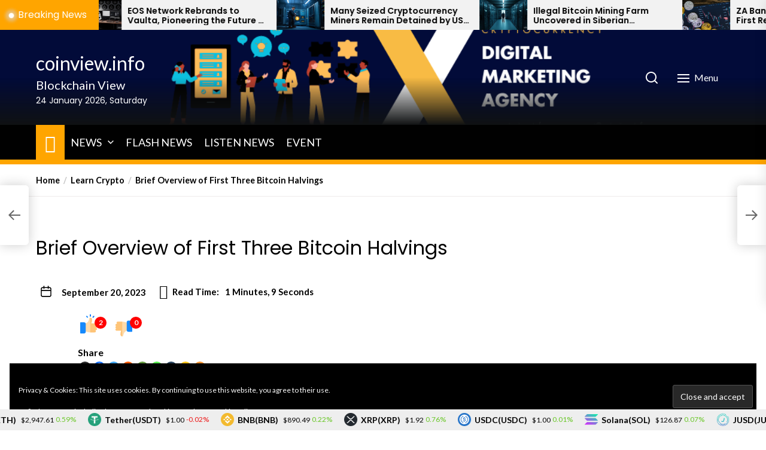

--- FILE ---
content_type: text/html; charset=UTF-8
request_url: https://coinview.info/brief-overview-of-first-three-bitcoin-halvings/
body_size: 56778
content:
<!DOCTYPE html>
<html class="no-js" lang="en-US">
    <head>
        <meta charset="UTF-8">
        <meta name="viewport" content="width=device-width, initial-scale=1.0">
        <link rel="profile" href="https://gmpg.org/xfn/11">
        <style id="jetpack-boost-critical-css">@media all{.wp-block-group{box-sizing:border-box}.wp-block-latest-posts{box-sizing:border-box}.wp-block-latest-posts.wp-block-latest-posts__list{list-style:none}.wp-block-latest-posts.wp-block-latest-posts__list li{clear:both;overflow-wrap:break-word}:root :where(.wp-block-latest-posts.wp-block-latest-posts__list){padding-left:0}ul{box-sizing:border-box}.screen-reader-text{border:0;clip-path:inset(50%);height:1px;margin:-1px;overflow:hidden;padding:0;position:absolute;width:1px;word-wrap:normal!important}}@media all{@font-face{font-family:Ionicons;font-weight:400;font-style:normal}.ion,.ion-ios-arrow-round-up:before,.ion-ios-home:before{display:inline-block;font-family:Ionicons;speak:none;font-style:normal;font-weight:400;font-variant:normal;text-transform:none;text-rendering:auto;line-height:1;-webkit-font-smoothing:antialiased;-moz-osx-font-smoothing:grayscale}.ion-ios-arrow-round-up:before{content:""}.ion-ios-home:before{content:""}}@media all{html{line-height:1.15;-webkit-text-size-adjust:100%}body{border:none;margin:0;padding:0}a{background-color:transparent}img{border-style:none}button,input{font-family:inherit;font-size:100%;line-height:1.15;margin:0}button,input{overflow:visible}button{text-transform:none}[type=button],[type=submit],button{-webkit-appearance:none}[type=search]{-webkit-appearance:textfield;outline-offset:-2px}html{font-size:62.5%}body,button,input{color:#1a1b1f;font-family:Roboto,-apple-system,BlinkMacSystemFont,"Helvetica Neue",Helvetica,sans-serif;font-size:1.6rem;line-height:1.6}h2,h3{font-family:Poppins,Georgia,"Times New Roman",Times,serif;clear:both}h2{margin:0 0 3.5rem}h3{margin:0 0 2.5rem}.font-size-big{font-size:3.2rem}.font-size-small{font-size:1.4rem}p{margin-bottom:1.5em;margin-top:0}i{font-style:italic}html{box-sizing:border-box}*,:after,:before{box-sizing:inherit}body{background:#fff}ul{margin-top:0;margin-bottom:1rem}ul{list-style:disc}li>ul{margin-bottom:0;margin-left:1.5em}img{height:auto;max-width:100%;vertical-align:top}.data-bg{background-size:cover;background-position:center;background-repeat:no-repeat;background-color:#d7d1d1}form{margin-bottom:3rem;margin-top:3rem}form>:first-child{margin-top:0}form>:last-child{margin-bottom:0}label{display:block;font-size:1.5rem;font-weight:600;margin:0 0 .5rem 0}button,input{font-family:inherit;line-height:1}input{border-color:#e1e1e3}input[type=search]{-webkit-appearance:none;-moz-appearance:none;background:0 0;border-radius:.3rem;border-style:solid;border-width:.1rem;box-shadow:none;color:inherit;display:block;font-size:1.6rem;margin:0;max-width:100%;outline:0;padding:1.5rem 1.8rem;width:100%}input::-webkit-input-placeholder{line-height:normal}input:-ms-input-placeholder{line-height:normal}input::-moz-placeholder{line-height:normal}input[type=search]::-webkit-search-cancel-button,input[type=search]::-webkit-search-results-button{display:none}button,input[type=submit]{-webkit-appearance:none;-moz-appearance:none;background:#d0021b;border:none;border-radius:.3rem;color:#fff;display:inline-block;font-size:1.6rem;margin:0;padding:1.6rem 1.8rem;text-align:center;text-decoration:none}.button-transparent{background:0 0;-moz-appearance:none;-webkit-appearance:none;color:inherit;font-family:inherit;position:relative;-webkit-touch-callout:none;text-align:inherit}.search-form{border-radius:0}.header-searchbar{background:rgba(0,0,0,.42);width:100%;height:100%;position:fixed;left:0;right:0;top:0;z-index:999;transform:translateY(-100%);-o-transform:translateY(-100%);-ms-transform:translateY(-100%);-webkit-transform:translateY(-100%);-ms-overflow-style:none;overflow:-moz-scrollbars-none}.header-searchbar-inner{transform:translateY(-100%)}.header-searchbar-area{display:flex;justify-content:space-between}.header-searchbar form{margin:0;position:relative;width:100%}.header-searchbar .search-field{background:0 0;border:none;border-radius:0;color:inherit;font-size:2rem;height:8.4rem;margin:0 0 0-2rem;max-width:calc(100% + 2rem);padding:0 0 0 2rem;width:calc(100% + 2rem)}@media (min-width:700px){.header-searchbar .search-field{border:none;font-size:3.2rem;height:18.3rem}}.header-searchbar .search-field::-webkit-input-placeholder{color:inherit}.header-searchbar .search-field:-ms-input-placeholder{color:inherit}.header-searchbar .search-field::-moz-placeholder{color:inherit;line-height:4}.header-searchbar .search-submit{position:absolute;right:-9999rem;top:50%;transform:translateY(-50%)}.header-searchbar .svg-icon{height:2.5rem;width:2.5rem}a{color:#d0021b;text-decoration:none}.navbar-control-offcanvas .menu-label{margin:0 5px;display:inline-block;vertical-align:middle}.navbar-control-search .svg-icon{display:inline-block;vertical-align:middle}.button-offcanvas-close .bars,.navbar-control-offcanvas .bars{height:2rem;position:relative;width:2rem}.button-offcanvas-close .bar,.navbar-control-offcanvas .bar{background:currentColor;display:block;height:2px;position:absolute;right:0;top:50%;width:100%}.button-offcanvas-close .bar:first-child,.navbar-control-offcanvas .bar:first-child{margin-top:-.6rem}.button-offcanvas-close .bar:nth-child(3),.navbar-control-offcanvas .bar:nth-child(3){margin-top:.6rem}.screen-reader-text{border:0;clip:rect(1px,1px,1px,1px);clip-path:inset(50%);height:1px;margin:-1px;overflow:hidden;padding:0;position:absolute!important;width:1px;word-wrap:normal!important}.site-content:after,.site-content:before,.widget:after,.widget:before{content:"";display:table;table-layout:fixed}.site-content:after,.widget:after{clear:both}.widget ul{padding-left:0;padding-right:0;list-style:none;margin-bottom:0}.widget a{color:inherit}.search-form label{display:block;margin:0 auto;width:70%;float:left}.search-form label .search-field{-webkit-border-radius:0;border-radius:0;width:100%;-webkit-appearance:none;height:56px}.search-form .search-submit{border-style:solid;border-width:.1rem;border-color:#d0021b;float:left;-webkit-border-radius:0;border-radius:0;width:30%;-webkit-appearance:none;height:56px;padding-top:0;padding-bottom:0}.updated:not(.published){display:none}.entry-title a{color:inherit}.wp-block-group,.wp-block-latest-posts{margin-bottom:4rem;margin-top:4rem}.primary-bgcolor{background:#fff}.entry-breadcrumb ul{margin:0;list-style:none;padding:0}.nr-breaking-post:after,.nr-breaking-post:before{clear:both;content:"";display:block}.nr-overlay{position:relative}.nr-overlay:before{display:block;position:absolute;top:0;left:0;bottom:0;right:0;width:100%;height:100%;z-index:-1}.bg-image{background-size:cover;background-position:center;background-repeat:no-repeat;background-color:#d7d1d1}.nr-secondary-font{font-family:Poppins}.wrapper{width:100%;padding-right:15px;padding-left:15px;margin-right:auto;margin-left:auto}@media (min-width:992px){.wrapper{padding-right:20px;padding-left:20px}}@media (min-width:1200px){.wrapper{padding-right:60px;padding-left:60px}}@media (min-width:1600px){.wrapper{max-width:1470px;padding-right:15px;padding-left:15px}}.wrapper-inner{display:-ms-flexbox;display:flex;-ms-flex-wrap:wrap;flex-wrap:wrap;margin-right:-15px;margin-left:-15px}body,html{font-family:Roboto}.widget a,a{color:#010101}.nr-post-title{font-size:18px}.nr-post-title-xs{font-size:14px;font-weight:600}.main-navigation ul{display:flex;flex-wrap:wrap;margin:0 auto;padding:0;list-style:none;vertical-align:top}.nr-navigation-section .main-navigation ul li.brand-home{background-color:orange;padding:0}.nr-navigation-section .main-navigation ul li.brand-home a{padding:5px 15px 0;font-size:30px}.main-navigation ul li{position:relative;display:inline-block;padding:15px 10px}.main-navigation ul li a{font-size:1.8rem;position:relative}.main-navigation ul li a{color:inherit}.main-navigation .svg-icon{padding-left:10px;display:inline-block;line-height:100%}@media screen and (min-width:992px){.main-navigation ul>li>a{display:block}.main-navigation ul ul li{width:100%}.main-navigation ul ul a{display:block;line-height:inherit}.main-navigation ul ul{background-color:#fff;box-shadow:0 0 15px 0 rgba(0,0,0,.1);position:absolute;text-align:left;visibility:hidden;opacity:0;margin:0 auto;padding:0;width:234px}.main-navigation ul ul a{color:#000}.link-icon-wrapper{display:flex;justify-content:space-between;width:100%;align-items:center}}@media screen and (max-width:991px){.main-navigation{display:none;visibility:hidden}}#offcanvas-menu{background:rgba(0,0,0,.42);position:fixed;top:0;height:100%;right:-100%;width:100%;z-index:1000;justify-content:flex-end}#offcanvas-menu a{color:#010101}#offcanvas-menu .offcanvas-wraper{padding:20px 100px;-ms-flex:0 0 50%;flex:0 0 50%;max-width:50%;overflow-y:scroll;scrollbar-width:none;-ms-overflow-style:none;box-shadow:0 0 2rem 0 rgba(0,0,0,.1)}#offcanvas-menu .offcanvas-wraper::-webkit-scrollbar{width:0;height:0}@media screen and (max-width:991px){#offcanvas-menu .offcanvas-wraper{-ms-flex:0 0 80%;flex:0 0 80%;max-width:80%}}@media screen and (max-width:767px){#offcanvas-menu .offcanvas-wraper{padding:20px;-ms-flex:0 0 100%;flex:0 0 100%;max-width:100%}}#offcanvas-menu .close-offcanvas-menu{text-align:right}#offcanvas-menu .close-offcanvas-menu .offcanvas-close{font-size:14px;font-weight:700;margin:10px auto;display:block;text-transform:uppercase;text-align:right}.offcanvas-wraper>*{-webkit-transform:translateX(30px);-ms-transform:translateX(30px);transform:translateX(30px);opacity:0;will-change:transform,opacity}.offcanvas-close span{display:inline-block;vertical-align:middle}.offcanvas-close span.offcanvas-close-label{font-size:1.6rem;margin:0 1.5rem 0 0;white-space:nowrap}.offcanvas-main-navigation{width:100%}.offcanvas-item{margin-bottom:20px}.offcanvas-item ul{list-style:none;margin:0;padding:0}.offcanvas-main-navigation li{border-bottom:1px solid #eee}.offcanvas-main-navigation li.menu-item-has-children{position:relative}.offcanvas-main-navigation li:last-child{border-bottom:none}.offcanvas-main-navigation a{color:inherit;display:block;font-size:2.2rem;padding:20px 0;text-decoration:none;position:relative}.offcanvas-main-navigation .sub-menu{border-top:1px solid #eee;display:none}.offcanvas-main-navigation .submenu-wrapper{display:flex;justify-content:space-between;width:100%}.offcanvas-main-navigation .submenu-wrapper .submenu-toggle{border-style:solid;border-width:0 0 0 1px;border-color:#eee;padding-left:3rem;padding-right:3rem}.offcanvas-main-navigation .submenu-wrapper .submenu-toggle .svg-icon{height:.9rem;width:1.5rem}.widget-title{margin-top:10px;margin-bottom:20px;padding-bottom:10px;font-size:24px;position:relative;text-align:initial}.widget-title:after{background:orange;content:"";height:2px;left:0;position:absolute;top:100%;width:100px}.nr-post-title a{overflow:hidden;text-overflow:ellipsis;display:-webkit-box;-webkit-box-orient:vertical;box-orient:vertical;line-clamp:2;-webkit-line-clamp:2}.nr-image-section{position:relative}.nr-image-section:before{z-index:1}.nr-image-section>a{position:absolute;display:block;width:100%;height:100%;left:0;top:0}.nr-image-section>a{z-index:1}.nr-breaking-post{padding:0 7.5px;height:50px;overflow:hidden}.nr-breaking-post .nr-image-section{float:left;width:80px;background-color:#d7d1d1;height:50px}.nr-breaking-post .nr-desc{padding-left:10px;float:left;width:calc(100% - 80px)}.nr-breaking-post .nr-desc .nr-post-title{margin:0;padding-top:10px;line-height:1.2}.nr-breaking-post .nr-desc a{overflow:hidden;text-overflow:ellipsis;display:-webkit-box;-webkit-box-orient:vertical;box-orient:vertical;line-clamp:2;-webkit-line-clamp:2}.nr-overlay{transform:perspective(1px) translateZ(0);-webkit-transform:perspective(1px) translateZ(0);-moz-transform:perspective(1px) translateZ(0)}.nr-overlay:before{content:"";background:linear-gradient(to top,#101213 0,rgba(16,18,19,0) 50%)}.preloader{position:fixed;top:0;left:0;right:0;bottom:0;z-index:100;background-color:#010101}.preloader .loader{display:block;position:relative;left:50%;top:50%;width:150px;height:150px;margin:-75px 0 0-75px;border-radius:50%;border:3px solid transparent;border-top-color:#fff}.preloader .loader:after,.preloader .loader:before{content:"";position:absolute;border-radius:50%;border:3px solid transparent}.preloader .loader:before{top:5px;left:5px;right:5px;bottom:5px;border-top-color:#f1f1f1}.preloader .loader:after{top:15px;left:15px;right:15px;bottom:15px;border-top-color:#d7d1d1}.floating-nav-arrow{box-sizing:border-box;overflow:hidden;width:48px;min-height:100px;position:fixed;z-index:99;top:50%;margin-top:-50px;box-shadow:0 0 20px rgba(0,0,0,.2);background-color:#fff;color:#666}@media (max-width:575px){.floating-nav-arrow{display:none;visibility:hidden;opacity:0}}.floating-nav-prev{left:0;right:auto;border-radius:0 6px 6px 0}.floating-nav-next{right:0;left:auto;border-radius:6px 0 0 6px}.nav-arrow-area{display:block;width:48px;position:absolute;z-index:2;left:0;right:auto;top:0;bottom:0;text-align:center;background-color:inherit}.nav-arrow-area .svg-icon{line-height:100px;height:100px}.floating-nav-next .nav-arrow-area{right:0;left:auto}.nav-arrow-content a{overflow:hidden;text-overflow:ellipsis;display:-webkit-box;-webkit-box-orient:vertical;box-orient:vertical;line-clamp:3;-webkit-line-clamp:3}.floating-nav-arrow .nav-arrow-content{box-sizing:border-box;display:-ms-flexbox;display:-webkit-flex;display:flex;-ms-flex-align:center;-webkit-align-items:center;align-items:center;width:400px;min-height:100px;padding-right:15px;position:absolute;left:auto;right:0;top:0;text-align:left}.floating-nav-next .nav-arrow-content{-webkit-flex-direction:row-reverse;-ms-flex-direction:row-reverse;flex-direction:row-reverse;padding-right:0;padding-left:15px;left:0;right:auto}.floating-nav-arrow .nav-arrow-content .post-thumbnail{float:left;-webkit-flex:1 0 auto;-ms-flex:1 0 auto;flex:1 0 auto;width:100px;margin:0}.floating-nav-arrow .nav-arrow-content .entry-header .entry-title{margin:10px 20px;padding:0}.widget-area .widget{margin-top:30px;background-color:rgba(215,209,209,.12);border:1px solid;border-color:rgba(215,209,209,.38);padding:5px 15px 15px}.nr-footer-widgetarea input{border-color:rgba(92,87,87,.4)}.comments-area input{margin-top:15px}#comments h3.comment-reply-title #cancel-comment-reply-link{display:inline-block;margin-left:10px;text-transform:none;font-size:14px;font-weight:600;opacity:.6}.singular-main-block .post-thumbnail,.singular-main-block h2,.singular-main-block h3{margin-top:15px;margin-bottom:0}.singular-main-block ul{margin:0;padding-top:5px}.singular-main-block ul li{padding-top:10px}.header-layout-1 .nr-navigation-section{margin-top:-1px}@media (min-width:768px){.header-layout-1 .navbar-item.navbar-item-left{text-align:initial;flex:0 0 calc(100% - 230px);max-width:calc(100% - 230px)}}.site-header-layout{position:relative}.site-header-layout .site-description,.site-header-layout .site-title{margin:0;padding-top:10px;line-height:1}.site-header-layout .site-description{font-size:20px}.site-header-layout .site-title{font-size:32px}.site-header-layout .site-header-with-image{color:#fff}.site-header-layout .site-header-with-image a{color:#fff}.site-header-layout .site-header-with-image button{color:#fff}.site-header-layout .nr-date-time{padding-top:5px;font-size:14px;width:100%}.site-header-layout .bars{display:inline-block;vertical-align:middle}.site-header-layout button{position:relative;padding:10px 15px}.site-header-layout button .nr-tooltip{display:inline-block;background-color:orange;color:#fff;padding:5px 17px 6px;border-radius:5px;font-size:14px;letter-spacing:1px;position:absolute;top:-30px;left:50%;transform:translateX(-50%);-webkit-transform:translateX(-50%);-moz-transform:translateX(-50%);opacity:0}.site-header-layout button .nr-tooltip:after{content:"";display:block;position:absolute;bottom:-8px;left:50%;transform:translateX(-50%);-webkit-transform:translateX(-50%);-moz-transform:translateX(-50%);width:0;height:0;border-style:solid;border-width:8px 8px 0 8px;border-color:transparent;border-top-color:orange}.site-header-layout .wrapper{display:flex;flex-wrap:wrap;align-items:center;position:relative}.site-header-layout .navbar-item-left,.site-header-layout .navbar-item-right{flex:0 0 100%;max-width:100%}.site-header-layout .navbar-item-left{text-align:center}.site-header-layout .navbar-item-right{display:flex;flex-wrap:wrap;align-items:center;justify-content:center}@media (min-width:768px){.site-header-layout .navbar-item-right{justify-content:flex-end;flex:0 0 230px;max-width:230px}}.header-navbar{padding:30px 0}.header-layout-1 .nr-navigation-section a{color:#fff}.header-layout-1 .nr-navigation-section .sub-menu a{color:#010101}.nr-navigation-section{background-color:#010101;position:relative;margin-bottom:8px;display:none}@media (min-width:1050px){.nr-navigation-section{display:block}}.nr-navigation-section:after{position:absolute;content:"";height:8px;width:100%;background-color:orange;display:block;left:0;bottom:-8px}.nr-navigation-section .main-navigation .menu>li>a{color:#fff;font-size:18px}.nr-navigation-section .main-navigation .menu>li>.link-icon-wrapper>a{font-size:18px;color:#fff}.nr-navigation-section .main-navigation .menu>li>.link-icon-wrapper svg{color:#fff}.nr-navigation-section .nr-progress-bar{position:absolute;left:0;height:0;bottom:-8px;background-color:#d0021b;z-index:2}@media (min-width:1050px){.nr-navigation-section .nr-progress-bar{overflow:visible;height:8px}}.nr-site-footer .widget a,.nr-site-footer a{color:#fff}.nr-site-footer .nr-footer-widgetarea .widget{padding-top:15px}.breadcrumbs a{color:inherit}.entry-breadcrumb{font-size:90%;padding:5px 0 15px;border-bottom-width:1px;border-bottom-style:solid;border-color:rgba(215,209,209,.43);font-weight:600}.entry-breadcrumb ul{display:flex;flex-wrap:wrap;align-items:center}.entry-breadcrumb li{padding-top:10px;display:inline-block}.entry-breadcrumb span{position:relative}.entry-breadcrumb span:before{content:"/";margin:0 6px;color:rgba(0,0,0,.24)}.entry-breadcrumb .trail-item.trail-begin span{padding-left:0}.entry-breadcrumb .trail-item.trail-begin span:before{content:none}.nr-breaking-news-section{background-color:#f2f2f2;overflow:hidden}.nr-breaking-news-section a{color:#010101}.nr-breaking-news-section .nr-wrapper{position:relative}.nr-breaking-news-section .nr-title-section{display:none;float:left;padding:0 10px;position:relative;height:50px;line-height:50px;z-index:1;background-color:orange;color:#fff;padding:0 20px 0 30px}@media (min-width:768px){.nr-breaking-news-section .nr-title-section{display:initial}}.nr-breaking-news-section .nr-title-section:before{box-shadow:0 0 4px 4px #d7d1d1}.nr-breaking-news-section .nr-title-section:after,.nr-breaking-news-section .nr-title-section:before{content:"";display:block;width:8px;height:8px;position:absolute;left:15px;top:22px;background-color:#fff;border-radius:100%;z-index:1}.nr-breaking-news-section .nr-title-section .widget-title{padding:0;margin:0;font-size:16px}.content-area,.widget-area{position:relative;padding-right:15px;padding-left:15px;width:100%}.content-area,.widget-area{flex:0 0 100%;max-width:100%}@media (min-width:1050px){.content-area{-ms-flex:0 0 66.666667%;flex:0 0 66.666667%;max-width:66.666667%}}@media (min-width:768px){.widget-area{display:flex;flex-wrap:wrap;margin-left:-15px;margin-right:-15px}}@media (min-width:1050px){.widget-area{margin-left:0;margin-right:0;display:initial;flex-wrap:initial}}@media (min-width:768px){.widget-area .widget{margin-left:15px;margin-right:15px;flex:0 0 calc(50% - 30px);max-width:calc(50% - 30px)}}@media (min-width:1050px){.widget-area .widget{flex:initial;max-width:initial}}@media (min-width:1050px){.widget-area{-ms-flex:0 0 33.333333%;flex:0 0 33.333333%;max-width:33.333333%}}.single .site-content{padding-top:0}.single .singular-main-block{padding-top:30px}.site-content{padding:30px 0 60px}.singular-main-block .content-area{padding-top:15px}#scroll-top{display:none}@media (min-width:768px){#scroll-top{position:fixed;z-index:3;right:-200px;display:block;bottom:-100px}}#scroll-top span{background-color:#d0021b;color:#fff;display:inline-block;height:40px;width:40px;text-align:center;line-height:40px;font-size:25px}.theme-sticky-component{position:-webkit-sticky;position:sticky;top:0;align-self:flex-start}@media (max-width:1024px){.theme-sticky-component{position:initial}}}@media all{.heateor_sss_square_count{display:none;text-align:center;font-weight:bolder;font-family:sans-serif;font-style:normal;font-size:.6em;visibility:hidden}}@media all{.ccpw-credits{display:inline-block;width:100%;clear:both}.ccpw-credits a{color:rgba(0,0,0,.4);font-size:10px;text-decoration:none;box-shadow:none;vertical-align:top;opacity:.8}.tickercontainer .ccpw-credits a{vertical-align:baseline}.ccpw-ticker-cont{width:100%;overflow:hidden;font-size:12px}.ccpw-footer-ticker-fixedbar{position:fixed;bottom:0;width:100%;z-index:99999}.tickercontainer .coin-container{margin-right:6px}.tickercontainer .coin-container *{vertical-align:middle}.tickercontainer span.name{font-size:14px;margin-left:6px;font-weight:700}.tickercontainer span.price{font-size:12px;margin-left:8px}.tickercontainer span.ccpw_icon{display:inline-table;width:22px;height:100%;vertical-align:middle}.tickercontainer span.ccpw_icon img{width:100%;height:auto;padding:0;vertical-align:middle;margin-top:-3px}.tickercontainer li{white-space:nowrap;float:left;padding:0 7px;line-height:34px;transform:translate3d(0,0,0)}.tickercontainer ul{display:inline-block;position:relative;margin:0;padding:0;width:100%;float:left;overflow:hidden;list-style-type:none}span.changes.up{color:#67c624;margin-left:3px}span.changes.down{color:#ed1414;margin-left:3px}.widget .ccpw_coin_info .coin_symbol{display:none}@media only screen and (max-width:500px){.ccpw_coin_info .coin_symbol{display:none}}.ccpw-container{display:flow-root}}@media all{*{-webkit-box-sizing:border-box;-moz-box-sizing:border-box;box-sizing:border-box}}@media all{[class*=ccpw] i.dashicons,[id*=ccpw] i.dashicons{vertical-align:text-top;position:sticky}.tickercontainer [id*=ccpw] i.dashicons{vertical-align:middle;position:sticky}}@media all{.jetpack-subscribe-modal{visibility:hidden;position:fixed;z-index:50000;left:0;top:0;width:100%;height:100%;overflow:auto;background-color:transparent}}@media all{.widget_eu_cookie_law_widget{border:none;bottom:1em;left:1em;margin:0;padding:0;position:fixed;right:1em;width:auto;z-index:50001}#eu-cookie-law{background-color:#fff;border:1px solid #dedede;color:#2e4467;font-size:12px;line-height:1.5;overflow:hidden;padding:6px 6px 6px 15px;position:relative}#eu-cookie-law a{color:inherit;text-decoration:underline}#eu-cookie-law.negative{background-color:#000;border:none;color:#fff}#eu-cookie-law form{margin-bottom:0;position:static}#eu-cookie-law input{background:#f3f3f3;border:1px solid #dedede;border-radius:3px;color:#2e4453;display:inline;float:right;font-family:inherit;font-size:14px;font-weight:inherit;line-height:inherit;margin:0 0 0 5%;padding:8px 12px;position:static;text-transform:none}#eu-cookie-law.negative input{background:#282828;border-color:#535353;color:#fff}@media (max-width:600px){#eu-cookie-law{padding-bottom:55px}#eu-cookie-law input.accept{bottom:8px;position:absolute;right:8px}}}</style><title>coinview.info-Brief Overview of  First Three Bitcoin Halvings</title>
<meta name='robots' content='max-image-preview:large' />
<link rel='dns-prefetch' href='//www.googletagmanager.com' />
<link rel='dns-prefetch' href='//stats.wp.com' />
<link rel='dns-prefetch' href='//fonts.googleapis.com' />
<link rel='dns-prefetch' href='//v0.wordpress.com' />
<link rel='dns-prefetch' href='//jetpack.wordpress.com' />
<link rel='dns-prefetch' href='//s0.wp.com' />
<link rel='dns-prefetch' href='//public-api.wordpress.com' />
<link rel='dns-prefetch' href='//0.gravatar.com' />
<link rel='dns-prefetch' href='//1.gravatar.com' />
<link rel='dns-prefetch' href='//2.gravatar.com' />
<link rel='dns-prefetch' href='//widgets.wp.com' />
<link rel='preconnect' href='//i0.wp.com' />
<link rel='preconnect' href='//c0.wp.com' />
<link rel="alternate" type="application/rss+xml" title="coinview.info &raquo; Feed" href="https://coinview.info/feed/" />
<link rel="alternate" type="application/rss+xml" title="coinview.info &raquo; Comments Feed" href="https://coinview.info/comments/feed/" />
<link rel="alternate" type="application/rss+xml" title="coinview.info &raquo; Brief Overview of  First Three Bitcoin Halvings Comments Feed" href="https://coinview.info/brief-overview-of-first-three-bitcoin-halvings/feed/" />
<link rel="alternate" title="oEmbed (JSON)" type="application/json+oembed" href="https://coinview.info/wp-json/oembed/1.0/embed?url=https%3A%2F%2Fcoinview.info%2Fbrief-overview-of-first-three-bitcoin-halvings%2F" />
<link rel="alternate" title="oEmbed (XML)" type="text/xml+oembed" href="https://coinview.info/wp-json/oembed/1.0/embed?url=https%3A%2F%2Fcoinview.info%2Fbrief-overview-of-first-three-bitcoin-halvings%2F&#038;format=xml" />
<style id='wp-img-auto-sizes-contain-inline-css'>
img:is([sizes=auto i],[sizes^="auto," i]){contain-intrinsic-size:3000px 1500px}
/*# sourceURL=wp-img-auto-sizes-contain-inline-css */
</style>
<noscript>
</noscript><link data-media="all" onload="this.media=this.dataset.media; delete this.dataset.media; this.removeAttribute( &apos;onload&apos; );" rel='stylesheet' id='litespeed-cache-dummy-css' href='https://coinview.info/wp-content/plugins/litespeed-cache/assets/css/litespeed-dummy.css?ver=6.9' media="not all" />
<style id='wp-emoji-styles-inline-css'>

	img.wp-smiley, img.emoji {
		display: inline !important;
		border: none !important;
		box-shadow: none !important;
		height: 1em !important;
		width: 1em !important;
		margin: 0 0.07em !important;
		vertical-align: -0.1em !important;
		background: none !important;
		padding: 0 !important;
	}
/*# sourceURL=wp-emoji-styles-inline-css */
</style>
<noscript><link rel='stylesheet' id='wp-block-library-css' href='https://coinview.info/wp-includes/css/dist/block-library/style.min.css?ver=6.9' media='all' />
</noscript><link data-media="all" onload="this.media=this.dataset.media; delete this.dataset.media; this.removeAttribute( &apos;onload&apos; );" rel='stylesheet' id='wp-block-library-css' href='https://coinview.info/wp-includes/css/dist/block-library/style.min.css?ver=6.9' media="not all" />
<style id='wp-block-button-inline-css'>
.wp-block-button__link{align-content:center;box-sizing:border-box;cursor:pointer;display:inline-block;height:100%;text-align:center;word-break:break-word}.wp-block-button__link.aligncenter{text-align:center}.wp-block-button__link.alignright{text-align:right}:where(.wp-block-button__link){border-radius:9999px;box-shadow:none;padding:calc(.667em + 2px) calc(1.333em + 2px);text-decoration:none}.wp-block-button[style*=text-decoration] .wp-block-button__link{text-decoration:inherit}.wp-block-buttons>.wp-block-button.has-custom-width{max-width:none}.wp-block-buttons>.wp-block-button.has-custom-width .wp-block-button__link{width:100%}.wp-block-buttons>.wp-block-button.has-custom-font-size .wp-block-button__link{font-size:inherit}.wp-block-buttons>.wp-block-button.wp-block-button__width-25{width:calc(25% - var(--wp--style--block-gap, .5em)*.75)}.wp-block-buttons>.wp-block-button.wp-block-button__width-50{width:calc(50% - var(--wp--style--block-gap, .5em)*.5)}.wp-block-buttons>.wp-block-button.wp-block-button__width-75{width:calc(75% - var(--wp--style--block-gap, .5em)*.25)}.wp-block-buttons>.wp-block-button.wp-block-button__width-100{flex-basis:100%;width:100%}.wp-block-buttons.is-vertical>.wp-block-button.wp-block-button__width-25{width:25%}.wp-block-buttons.is-vertical>.wp-block-button.wp-block-button__width-50{width:50%}.wp-block-buttons.is-vertical>.wp-block-button.wp-block-button__width-75{width:75%}.wp-block-button.is-style-squared,.wp-block-button__link.wp-block-button.is-style-squared{border-radius:0}.wp-block-button.no-border-radius,.wp-block-button__link.no-border-radius{border-radius:0!important}:root :where(.wp-block-button .wp-block-button__link.is-style-outline),:root :where(.wp-block-button.is-style-outline>.wp-block-button__link){border:2px solid;padding:.667em 1.333em}:root :where(.wp-block-button .wp-block-button__link.is-style-outline:not(.has-text-color)),:root :where(.wp-block-button.is-style-outline>.wp-block-button__link:not(.has-text-color)){color:currentColor}:root :where(.wp-block-button .wp-block-button__link.is-style-outline:not(.has-background)),:root :where(.wp-block-button.is-style-outline>.wp-block-button__link:not(.has-background)){background-color:initial;background-image:none}
/*# sourceURL=https://coinview.info/wp-includes/blocks/button/style.min.css */
</style>
<noscript><link rel='stylesheet' id='wp-block-cover-css' href='https://coinview.info/wp-includes/blocks/cover/style.min.css?ver=6.9' media='all' />
</noscript><link data-media="all" onload="this.media=this.dataset.media; delete this.dataset.media; this.removeAttribute( &apos;onload&apos; );" rel='stylesheet' id='wp-block-cover-css' href='https://coinview.info/wp-includes/blocks/cover/style.min.css?ver=6.9' media="not all" />
<style id='wp-block-heading-inline-css'>
h1:where(.wp-block-heading).has-background,h2:where(.wp-block-heading).has-background,h3:where(.wp-block-heading).has-background,h4:where(.wp-block-heading).has-background,h5:where(.wp-block-heading).has-background,h6:where(.wp-block-heading).has-background{padding:1.25em 2.375em}h1.has-text-align-left[style*=writing-mode]:where([style*=vertical-lr]),h1.has-text-align-right[style*=writing-mode]:where([style*=vertical-rl]),h2.has-text-align-left[style*=writing-mode]:where([style*=vertical-lr]),h2.has-text-align-right[style*=writing-mode]:where([style*=vertical-rl]),h3.has-text-align-left[style*=writing-mode]:where([style*=vertical-lr]),h3.has-text-align-right[style*=writing-mode]:where([style*=vertical-rl]),h4.has-text-align-left[style*=writing-mode]:where([style*=vertical-lr]),h4.has-text-align-right[style*=writing-mode]:where([style*=vertical-rl]),h5.has-text-align-left[style*=writing-mode]:where([style*=vertical-lr]),h5.has-text-align-right[style*=writing-mode]:where([style*=vertical-rl]),h6.has-text-align-left[style*=writing-mode]:where([style*=vertical-lr]),h6.has-text-align-right[style*=writing-mode]:where([style*=vertical-rl]){rotate:180deg}
/*# sourceURL=https://coinview.info/wp-includes/blocks/heading/style.min.css */
</style>
<style id='wp-block-buttons-inline-css'>
.wp-block-buttons{box-sizing:border-box}.wp-block-buttons.is-vertical{flex-direction:column}.wp-block-buttons.is-vertical>.wp-block-button:last-child{margin-bottom:0}.wp-block-buttons>.wp-block-button{display:inline-block;margin:0}.wp-block-buttons.is-content-justification-left{justify-content:flex-start}.wp-block-buttons.is-content-justification-left.is-vertical{align-items:flex-start}.wp-block-buttons.is-content-justification-center{justify-content:center}.wp-block-buttons.is-content-justification-center.is-vertical{align-items:center}.wp-block-buttons.is-content-justification-right{justify-content:flex-end}.wp-block-buttons.is-content-justification-right.is-vertical{align-items:flex-end}.wp-block-buttons.is-content-justification-space-between{justify-content:space-between}.wp-block-buttons.aligncenter{text-align:center}.wp-block-buttons:not(.is-content-justification-space-between,.is-content-justification-right,.is-content-justification-left,.is-content-justification-center) .wp-block-button.aligncenter{margin-left:auto;margin-right:auto;width:100%}.wp-block-buttons[style*=text-decoration] .wp-block-button,.wp-block-buttons[style*=text-decoration] .wp-block-button__link{text-decoration:inherit}.wp-block-buttons.has-custom-font-size .wp-block-button__link{font-size:inherit}.wp-block-buttons .wp-block-button__link{width:100%}.wp-block-button.aligncenter{text-align:center}
/*# sourceURL=https://coinview.info/wp-includes/blocks/buttons/style.min.css */
</style>
<style id='wp-block-details-inline-css'>
.wp-block-details{box-sizing:border-box}.wp-block-details summary{cursor:pointer}
/*# sourceURL=https://coinview.info/wp-includes/blocks/details/style.min.css */
</style>
<style id='wp-block-group-inline-css'>
.wp-block-group{box-sizing:border-box}:where(.wp-block-group.wp-block-group-is-layout-constrained){position:relative}
/*# sourceURL=https://coinview.info/wp-includes/blocks/group/style.min.css */
</style>
<style id='wp-block-paragraph-inline-css'>
.is-small-text{font-size:.875em}.is-regular-text{font-size:1em}.is-large-text{font-size:2.25em}.is-larger-text{font-size:3em}.has-drop-cap:not(:focus):first-letter{float:left;font-size:8.4em;font-style:normal;font-weight:100;line-height:.68;margin:.05em .1em 0 0;text-transform:uppercase}body.rtl .has-drop-cap:not(:focus):first-letter{float:none;margin-left:.1em}p.has-drop-cap.has-background{overflow:hidden}:root :where(p.has-background){padding:1.25em 2.375em}:where(p.has-text-color:not(.has-link-color)) a{color:inherit}p.has-text-align-left[style*="writing-mode:vertical-lr"],p.has-text-align-right[style*="writing-mode:vertical-rl"]{rotate:180deg}
/*# sourceURL=https://coinview.info/wp-includes/blocks/paragraph/style.min.css */
</style>
<style id='wp-block-social-links-inline-css'>
.wp-block-social-links{background:none;box-sizing:border-box;margin-left:0;padding-left:0;padding-right:0;text-indent:0}.wp-block-social-links .wp-social-link a,.wp-block-social-links .wp-social-link a:hover{border-bottom:0;box-shadow:none;text-decoration:none}.wp-block-social-links .wp-social-link svg{height:1em;width:1em}.wp-block-social-links .wp-social-link span:not(.screen-reader-text){font-size:.65em;margin-left:.5em;margin-right:.5em}.wp-block-social-links.has-small-icon-size{font-size:16px}.wp-block-social-links,.wp-block-social-links.has-normal-icon-size{font-size:24px}.wp-block-social-links.has-large-icon-size{font-size:36px}.wp-block-social-links.has-huge-icon-size{font-size:48px}.wp-block-social-links.aligncenter{display:flex;justify-content:center}.wp-block-social-links.alignright{justify-content:flex-end}.wp-block-social-link{border-radius:9999px;display:block}@media not (prefers-reduced-motion){.wp-block-social-link{transition:transform .1s ease}}.wp-block-social-link{height:auto}.wp-block-social-link a{align-items:center;display:flex;line-height:0}.wp-block-social-link:hover{transform:scale(1.1)}.wp-block-social-links .wp-block-social-link.wp-social-link{display:inline-block;margin:0;padding:0}.wp-block-social-links .wp-block-social-link.wp-social-link .wp-block-social-link-anchor,.wp-block-social-links .wp-block-social-link.wp-social-link .wp-block-social-link-anchor svg,.wp-block-social-links .wp-block-social-link.wp-social-link .wp-block-social-link-anchor:active,.wp-block-social-links .wp-block-social-link.wp-social-link .wp-block-social-link-anchor:hover,.wp-block-social-links .wp-block-social-link.wp-social-link .wp-block-social-link-anchor:visited{color:currentColor;fill:currentColor}:where(.wp-block-social-links:not(.is-style-logos-only)) .wp-social-link{background-color:#f0f0f0;color:#444}:where(.wp-block-social-links:not(.is-style-logos-only)) .wp-social-link-amazon{background-color:#f90;color:#fff}:where(.wp-block-social-links:not(.is-style-logos-only)) .wp-social-link-bandcamp{background-color:#1ea0c3;color:#fff}:where(.wp-block-social-links:not(.is-style-logos-only)) .wp-social-link-behance{background-color:#0757fe;color:#fff}:where(.wp-block-social-links:not(.is-style-logos-only)) .wp-social-link-bluesky{background-color:#0a7aff;color:#fff}:where(.wp-block-social-links:not(.is-style-logos-only)) .wp-social-link-codepen{background-color:#1e1f26;color:#fff}:where(.wp-block-social-links:not(.is-style-logos-only)) .wp-social-link-deviantart{background-color:#02e49b;color:#fff}:where(.wp-block-social-links:not(.is-style-logos-only)) .wp-social-link-discord{background-color:#5865f2;color:#fff}:where(.wp-block-social-links:not(.is-style-logos-only)) .wp-social-link-dribbble{background-color:#e94c89;color:#fff}:where(.wp-block-social-links:not(.is-style-logos-only)) .wp-social-link-dropbox{background-color:#4280ff;color:#fff}:where(.wp-block-social-links:not(.is-style-logos-only)) .wp-social-link-etsy{background-color:#f45800;color:#fff}:where(.wp-block-social-links:not(.is-style-logos-only)) .wp-social-link-facebook{background-color:#0866ff;color:#fff}:where(.wp-block-social-links:not(.is-style-logos-only)) .wp-social-link-fivehundredpx{background-color:#000;color:#fff}:where(.wp-block-social-links:not(.is-style-logos-only)) .wp-social-link-flickr{background-color:#0461dd;color:#fff}:where(.wp-block-social-links:not(.is-style-logos-only)) .wp-social-link-foursquare{background-color:#e65678;color:#fff}:where(.wp-block-social-links:not(.is-style-logos-only)) .wp-social-link-github{background-color:#24292d;color:#fff}:where(.wp-block-social-links:not(.is-style-logos-only)) .wp-social-link-goodreads{background-color:#eceadd;color:#382110}:where(.wp-block-social-links:not(.is-style-logos-only)) .wp-social-link-google{background-color:#ea4434;color:#fff}:where(.wp-block-social-links:not(.is-style-logos-only)) .wp-social-link-gravatar{background-color:#1d4fc4;color:#fff}:where(.wp-block-social-links:not(.is-style-logos-only)) .wp-social-link-instagram{background-color:#f00075;color:#fff}:where(.wp-block-social-links:not(.is-style-logos-only)) .wp-social-link-lastfm{background-color:#e21b24;color:#fff}:where(.wp-block-social-links:not(.is-style-logos-only)) .wp-social-link-linkedin{background-color:#0d66c2;color:#fff}:where(.wp-block-social-links:not(.is-style-logos-only)) .wp-social-link-mastodon{background-color:#3288d4;color:#fff}:where(.wp-block-social-links:not(.is-style-logos-only)) .wp-social-link-medium{background-color:#000;color:#fff}:where(.wp-block-social-links:not(.is-style-logos-only)) .wp-social-link-meetup{background-color:#f6405f;color:#fff}:where(.wp-block-social-links:not(.is-style-logos-only)) .wp-social-link-patreon{background-color:#000;color:#fff}:where(.wp-block-social-links:not(.is-style-logos-only)) .wp-social-link-pinterest{background-color:#e60122;color:#fff}:where(.wp-block-social-links:not(.is-style-logos-only)) .wp-social-link-pocket{background-color:#ef4155;color:#fff}:where(.wp-block-social-links:not(.is-style-logos-only)) .wp-social-link-reddit{background-color:#ff4500;color:#fff}:where(.wp-block-social-links:not(.is-style-logos-only)) .wp-social-link-skype{background-color:#0478d7;color:#fff}:where(.wp-block-social-links:not(.is-style-logos-only)) .wp-social-link-snapchat{background-color:#fefc00;color:#fff;stroke:#000}:where(.wp-block-social-links:not(.is-style-logos-only)) .wp-social-link-soundcloud{background-color:#ff5600;color:#fff}:where(.wp-block-social-links:not(.is-style-logos-only)) .wp-social-link-spotify{background-color:#1bd760;color:#fff}:where(.wp-block-social-links:not(.is-style-logos-only)) .wp-social-link-telegram{background-color:#2aabee;color:#fff}:where(.wp-block-social-links:not(.is-style-logos-only)) .wp-social-link-threads{background-color:#000;color:#fff}:where(.wp-block-social-links:not(.is-style-logos-only)) .wp-social-link-tiktok{background-color:#000;color:#fff}:where(.wp-block-social-links:not(.is-style-logos-only)) .wp-social-link-tumblr{background-color:#011835;color:#fff}:where(.wp-block-social-links:not(.is-style-logos-only)) .wp-social-link-twitch{background-color:#6440a4;color:#fff}:where(.wp-block-social-links:not(.is-style-logos-only)) .wp-social-link-twitter{background-color:#1da1f2;color:#fff}:where(.wp-block-social-links:not(.is-style-logos-only)) .wp-social-link-vimeo{background-color:#1eb7ea;color:#fff}:where(.wp-block-social-links:not(.is-style-logos-only)) .wp-social-link-vk{background-color:#4680c2;color:#fff}:where(.wp-block-social-links:not(.is-style-logos-only)) .wp-social-link-wordpress{background-color:#3499cd;color:#fff}:where(.wp-block-social-links:not(.is-style-logos-only)) .wp-social-link-whatsapp{background-color:#25d366;color:#fff}:where(.wp-block-social-links:not(.is-style-logos-only)) .wp-social-link-x{background-color:#000;color:#fff}:where(.wp-block-social-links:not(.is-style-logos-only)) .wp-social-link-yelp{background-color:#d32422;color:#fff}:where(.wp-block-social-links:not(.is-style-logos-only)) .wp-social-link-youtube{background-color:red;color:#fff}:where(.wp-block-social-links.is-style-logos-only) .wp-social-link{background:none}:where(.wp-block-social-links.is-style-logos-only) .wp-social-link svg{height:1.25em;width:1.25em}:where(.wp-block-social-links.is-style-logos-only) .wp-social-link-amazon{color:#f90}:where(.wp-block-social-links.is-style-logos-only) .wp-social-link-bandcamp{color:#1ea0c3}:where(.wp-block-social-links.is-style-logos-only) .wp-social-link-behance{color:#0757fe}:where(.wp-block-social-links.is-style-logos-only) .wp-social-link-bluesky{color:#0a7aff}:where(.wp-block-social-links.is-style-logos-only) .wp-social-link-codepen{color:#1e1f26}:where(.wp-block-social-links.is-style-logos-only) .wp-social-link-deviantart{color:#02e49b}:where(.wp-block-social-links.is-style-logos-only) .wp-social-link-discord{color:#5865f2}:where(.wp-block-social-links.is-style-logos-only) .wp-social-link-dribbble{color:#e94c89}:where(.wp-block-social-links.is-style-logos-only) .wp-social-link-dropbox{color:#4280ff}:where(.wp-block-social-links.is-style-logos-only) .wp-social-link-etsy{color:#f45800}:where(.wp-block-social-links.is-style-logos-only) .wp-social-link-facebook{color:#0866ff}:where(.wp-block-social-links.is-style-logos-only) .wp-social-link-fivehundredpx{color:#000}:where(.wp-block-social-links.is-style-logos-only) .wp-social-link-flickr{color:#0461dd}:where(.wp-block-social-links.is-style-logos-only) .wp-social-link-foursquare{color:#e65678}:where(.wp-block-social-links.is-style-logos-only) .wp-social-link-github{color:#24292d}:where(.wp-block-social-links.is-style-logos-only) .wp-social-link-goodreads{color:#382110}:where(.wp-block-social-links.is-style-logos-only) .wp-social-link-google{color:#ea4434}:where(.wp-block-social-links.is-style-logos-only) .wp-social-link-gravatar{color:#1d4fc4}:where(.wp-block-social-links.is-style-logos-only) .wp-social-link-instagram{color:#f00075}:where(.wp-block-social-links.is-style-logos-only) .wp-social-link-lastfm{color:#e21b24}:where(.wp-block-social-links.is-style-logos-only) .wp-social-link-linkedin{color:#0d66c2}:where(.wp-block-social-links.is-style-logos-only) .wp-social-link-mastodon{color:#3288d4}:where(.wp-block-social-links.is-style-logos-only) .wp-social-link-medium{color:#000}:where(.wp-block-social-links.is-style-logos-only) .wp-social-link-meetup{color:#f6405f}:where(.wp-block-social-links.is-style-logos-only) .wp-social-link-patreon{color:#000}:where(.wp-block-social-links.is-style-logos-only) .wp-social-link-pinterest{color:#e60122}:where(.wp-block-social-links.is-style-logos-only) .wp-social-link-pocket{color:#ef4155}:where(.wp-block-social-links.is-style-logos-only) .wp-social-link-reddit{color:#ff4500}:where(.wp-block-social-links.is-style-logos-only) .wp-social-link-skype{color:#0478d7}:where(.wp-block-social-links.is-style-logos-only) .wp-social-link-snapchat{color:#fff;stroke:#000}:where(.wp-block-social-links.is-style-logos-only) .wp-social-link-soundcloud{color:#ff5600}:where(.wp-block-social-links.is-style-logos-only) .wp-social-link-spotify{color:#1bd760}:where(.wp-block-social-links.is-style-logos-only) .wp-social-link-telegram{color:#2aabee}:where(.wp-block-social-links.is-style-logos-only) .wp-social-link-threads{color:#000}:where(.wp-block-social-links.is-style-logos-only) .wp-social-link-tiktok{color:#000}:where(.wp-block-social-links.is-style-logos-only) .wp-social-link-tumblr{color:#011835}:where(.wp-block-social-links.is-style-logos-only) .wp-social-link-twitch{color:#6440a4}:where(.wp-block-social-links.is-style-logos-only) .wp-social-link-twitter{color:#1da1f2}:where(.wp-block-social-links.is-style-logos-only) .wp-social-link-vimeo{color:#1eb7ea}:where(.wp-block-social-links.is-style-logos-only) .wp-social-link-vk{color:#4680c2}:where(.wp-block-social-links.is-style-logos-only) .wp-social-link-whatsapp{color:#25d366}:where(.wp-block-social-links.is-style-logos-only) .wp-social-link-wordpress{color:#3499cd}:where(.wp-block-social-links.is-style-logos-only) .wp-social-link-x{color:#000}:where(.wp-block-social-links.is-style-logos-only) .wp-social-link-yelp{color:#d32422}:where(.wp-block-social-links.is-style-logos-only) .wp-social-link-youtube{color:red}.wp-block-social-links.is-style-pill-shape .wp-social-link{width:auto}:root :where(.wp-block-social-links .wp-social-link a){padding:.25em}:root :where(.wp-block-social-links.is-style-logos-only .wp-social-link a){padding:0}:root :where(.wp-block-social-links.is-style-pill-shape .wp-social-link a){padding-left:.6666666667em;padding-right:.6666666667em}.wp-block-social-links:not(.has-icon-color):not(.has-icon-background-color) .wp-social-link-snapchat .wp-block-social-link-label{color:#000}
/*# sourceURL=https://coinview.info/wp-includes/blocks/social-links/style.min.css */
</style>
<style id='global-styles-inline-css'>
:root{--wp--preset--aspect-ratio--square: 1;--wp--preset--aspect-ratio--4-3: 4/3;--wp--preset--aspect-ratio--3-4: 3/4;--wp--preset--aspect-ratio--3-2: 3/2;--wp--preset--aspect-ratio--2-3: 2/3;--wp--preset--aspect-ratio--16-9: 16/9;--wp--preset--aspect-ratio--9-16: 9/16;--wp--preset--color--black: #000000;--wp--preset--color--cyan-bluish-gray: #abb8c3;--wp--preset--color--white: #ffffff;--wp--preset--color--pale-pink: #f78da7;--wp--preset--color--vivid-red: #cf2e2e;--wp--preset--color--luminous-vivid-orange: #ff6900;--wp--preset--color--luminous-vivid-amber: #fcb900;--wp--preset--color--light-green-cyan: #7bdcb5;--wp--preset--color--vivid-green-cyan: #00d084;--wp--preset--color--pale-cyan-blue: #8ed1fc;--wp--preset--color--vivid-cyan-blue: #0693e3;--wp--preset--color--vivid-purple: #9b51e0;--wp--preset--gradient--vivid-cyan-blue-to-vivid-purple: linear-gradient(135deg,rgb(6,147,227) 0%,rgb(155,81,224) 100%);--wp--preset--gradient--light-green-cyan-to-vivid-green-cyan: linear-gradient(135deg,rgb(122,220,180) 0%,rgb(0,208,130) 100%);--wp--preset--gradient--luminous-vivid-amber-to-luminous-vivid-orange: linear-gradient(135deg,rgb(252,185,0) 0%,rgb(255,105,0) 100%);--wp--preset--gradient--luminous-vivid-orange-to-vivid-red: linear-gradient(135deg,rgb(255,105,0) 0%,rgb(207,46,46) 100%);--wp--preset--gradient--very-light-gray-to-cyan-bluish-gray: linear-gradient(135deg,rgb(238,238,238) 0%,rgb(169,184,195) 100%);--wp--preset--gradient--cool-to-warm-spectrum: linear-gradient(135deg,rgb(74,234,220) 0%,rgb(151,120,209) 20%,rgb(207,42,186) 40%,rgb(238,44,130) 60%,rgb(251,105,98) 80%,rgb(254,248,76) 100%);--wp--preset--gradient--blush-light-purple: linear-gradient(135deg,rgb(255,206,236) 0%,rgb(152,150,240) 100%);--wp--preset--gradient--blush-bordeaux: linear-gradient(135deg,rgb(254,205,165) 0%,rgb(254,45,45) 50%,rgb(107,0,62) 100%);--wp--preset--gradient--luminous-dusk: linear-gradient(135deg,rgb(255,203,112) 0%,rgb(199,81,192) 50%,rgb(65,88,208) 100%);--wp--preset--gradient--pale-ocean: linear-gradient(135deg,rgb(255,245,203) 0%,rgb(182,227,212) 50%,rgb(51,167,181) 100%);--wp--preset--gradient--electric-grass: linear-gradient(135deg,rgb(202,248,128) 0%,rgb(113,206,126) 100%);--wp--preset--gradient--midnight: linear-gradient(135deg,rgb(2,3,129) 0%,rgb(40,116,252) 100%);--wp--preset--font-size--small: 13px;--wp--preset--font-size--medium: 20px;--wp--preset--font-size--large: 36px;--wp--preset--font-size--x-large: 42px;--wp--preset--spacing--20: 0.44rem;--wp--preset--spacing--30: 0.67rem;--wp--preset--spacing--40: 1rem;--wp--preset--spacing--50: 1.5rem;--wp--preset--spacing--60: 2.25rem;--wp--preset--spacing--70: 3.38rem;--wp--preset--spacing--80: 5.06rem;--wp--preset--shadow--natural: 6px 6px 9px rgba(0, 0, 0, 0.2);--wp--preset--shadow--deep: 12px 12px 50px rgba(0, 0, 0, 0.4);--wp--preset--shadow--sharp: 6px 6px 0px rgba(0, 0, 0, 0.2);--wp--preset--shadow--outlined: 6px 6px 0px -3px rgb(255, 255, 255), 6px 6px rgb(0, 0, 0);--wp--preset--shadow--crisp: 6px 6px 0px rgb(0, 0, 0);}:where(.is-layout-flex){gap: 0.5em;}:where(.is-layout-grid){gap: 0.5em;}body .is-layout-flex{display: flex;}.is-layout-flex{flex-wrap: wrap;align-items: center;}.is-layout-flex > :is(*, div){margin: 0;}body .is-layout-grid{display: grid;}.is-layout-grid > :is(*, div){margin: 0;}:where(.wp-block-columns.is-layout-flex){gap: 2em;}:where(.wp-block-columns.is-layout-grid){gap: 2em;}:where(.wp-block-post-template.is-layout-flex){gap: 1.25em;}:where(.wp-block-post-template.is-layout-grid){gap: 1.25em;}.has-black-color{color: var(--wp--preset--color--black) !important;}.has-cyan-bluish-gray-color{color: var(--wp--preset--color--cyan-bluish-gray) !important;}.has-white-color{color: var(--wp--preset--color--white) !important;}.has-pale-pink-color{color: var(--wp--preset--color--pale-pink) !important;}.has-vivid-red-color{color: var(--wp--preset--color--vivid-red) !important;}.has-luminous-vivid-orange-color{color: var(--wp--preset--color--luminous-vivid-orange) !important;}.has-luminous-vivid-amber-color{color: var(--wp--preset--color--luminous-vivid-amber) !important;}.has-light-green-cyan-color{color: var(--wp--preset--color--light-green-cyan) !important;}.has-vivid-green-cyan-color{color: var(--wp--preset--color--vivid-green-cyan) !important;}.has-pale-cyan-blue-color{color: var(--wp--preset--color--pale-cyan-blue) !important;}.has-vivid-cyan-blue-color{color: var(--wp--preset--color--vivid-cyan-blue) !important;}.has-vivid-purple-color{color: var(--wp--preset--color--vivid-purple) !important;}.has-black-background-color{background-color: var(--wp--preset--color--black) !important;}.has-cyan-bluish-gray-background-color{background-color: var(--wp--preset--color--cyan-bluish-gray) !important;}.has-white-background-color{background-color: var(--wp--preset--color--white) !important;}.has-pale-pink-background-color{background-color: var(--wp--preset--color--pale-pink) !important;}.has-vivid-red-background-color{background-color: var(--wp--preset--color--vivid-red) !important;}.has-luminous-vivid-orange-background-color{background-color: var(--wp--preset--color--luminous-vivid-orange) !important;}.has-luminous-vivid-amber-background-color{background-color: var(--wp--preset--color--luminous-vivid-amber) !important;}.has-light-green-cyan-background-color{background-color: var(--wp--preset--color--light-green-cyan) !important;}.has-vivid-green-cyan-background-color{background-color: var(--wp--preset--color--vivid-green-cyan) !important;}.has-pale-cyan-blue-background-color{background-color: var(--wp--preset--color--pale-cyan-blue) !important;}.has-vivid-cyan-blue-background-color{background-color: var(--wp--preset--color--vivid-cyan-blue) !important;}.has-vivid-purple-background-color{background-color: var(--wp--preset--color--vivid-purple) !important;}.has-black-border-color{border-color: var(--wp--preset--color--black) !important;}.has-cyan-bluish-gray-border-color{border-color: var(--wp--preset--color--cyan-bluish-gray) !important;}.has-white-border-color{border-color: var(--wp--preset--color--white) !important;}.has-pale-pink-border-color{border-color: var(--wp--preset--color--pale-pink) !important;}.has-vivid-red-border-color{border-color: var(--wp--preset--color--vivid-red) !important;}.has-luminous-vivid-orange-border-color{border-color: var(--wp--preset--color--luminous-vivid-orange) !important;}.has-luminous-vivid-amber-border-color{border-color: var(--wp--preset--color--luminous-vivid-amber) !important;}.has-light-green-cyan-border-color{border-color: var(--wp--preset--color--light-green-cyan) !important;}.has-vivid-green-cyan-border-color{border-color: var(--wp--preset--color--vivid-green-cyan) !important;}.has-pale-cyan-blue-border-color{border-color: var(--wp--preset--color--pale-cyan-blue) !important;}.has-vivid-cyan-blue-border-color{border-color: var(--wp--preset--color--vivid-cyan-blue) !important;}.has-vivid-purple-border-color{border-color: var(--wp--preset--color--vivid-purple) !important;}.has-vivid-cyan-blue-to-vivid-purple-gradient-background{background: var(--wp--preset--gradient--vivid-cyan-blue-to-vivid-purple) !important;}.has-light-green-cyan-to-vivid-green-cyan-gradient-background{background: var(--wp--preset--gradient--light-green-cyan-to-vivid-green-cyan) !important;}.has-luminous-vivid-amber-to-luminous-vivid-orange-gradient-background{background: var(--wp--preset--gradient--luminous-vivid-amber-to-luminous-vivid-orange) !important;}.has-luminous-vivid-orange-to-vivid-red-gradient-background{background: var(--wp--preset--gradient--luminous-vivid-orange-to-vivid-red) !important;}.has-very-light-gray-to-cyan-bluish-gray-gradient-background{background: var(--wp--preset--gradient--very-light-gray-to-cyan-bluish-gray) !important;}.has-cool-to-warm-spectrum-gradient-background{background: var(--wp--preset--gradient--cool-to-warm-spectrum) !important;}.has-blush-light-purple-gradient-background{background: var(--wp--preset--gradient--blush-light-purple) !important;}.has-blush-bordeaux-gradient-background{background: var(--wp--preset--gradient--blush-bordeaux) !important;}.has-luminous-dusk-gradient-background{background: var(--wp--preset--gradient--luminous-dusk) !important;}.has-pale-ocean-gradient-background{background: var(--wp--preset--gradient--pale-ocean) !important;}.has-electric-grass-gradient-background{background: var(--wp--preset--gradient--electric-grass) !important;}.has-midnight-gradient-background{background: var(--wp--preset--gradient--midnight) !important;}.has-small-font-size{font-size: var(--wp--preset--font-size--small) !important;}.has-medium-font-size{font-size: var(--wp--preset--font-size--medium) !important;}.has-large-font-size{font-size: var(--wp--preset--font-size--large) !important;}.has-x-large-font-size{font-size: var(--wp--preset--font-size--x-large) !important;}
/*# sourceURL=global-styles-inline-css */
</style>

<style id='classic-theme-styles-inline-css'>
/*! This file is auto-generated */
.wp-block-button__link{color:#fff;background-color:#32373c;border-radius:9999px;box-shadow:none;text-decoration:none;padding:calc(.667em + 2px) calc(1.333em + 2px);font-size:1.125em}.wp-block-file__button{background:#32373c;color:#fff;text-decoration:none}
/*# sourceURL=/wp-includes/css/classic-themes.min.css */
</style>
<noscript><link rel='stylesheet' id='newsreaders-google-fonts-css' href='https://fonts.googleapis.com/css?family=Lato:100,100i,300,300i,400,400i,700,700i,900,900i|Poppins:100,100i,200,200i,300,300i,400,400i,500,500i,600,600i,700,700i,800,800i,900,900i&#038;display=swap&#038;subset=latin,latin-ext,devanagari&#038;display=swap' media='all' />
</noscript><link data-media="all" onload="this.media=this.dataset.media; delete this.dataset.media; this.removeAttribute( &apos;onload&apos; );" rel='stylesheet' id='newsreaders-google-fonts-css' href='https://fonts.googleapis.com/css?family=Lato:100,100i,300,300i,400,400i,700,700i,900,900i|Poppins:100,100i,200,200i,300,300i,400,400i,500,500i,600,600i,700,700i,800,800i,900,900i&#038;display=swap&#038;subset=latin,latin-ext,devanagari&#038;display=swap' media="not all" />
<noscript><link rel='stylesheet' id='newsreaders-font-ionicons-css' href='https://coinview.info/wp-content/themes/newsreaders/assets/lib/ionicons/css/ionicons.min.css?ver=6.9' media='all' />
</noscript><link data-media="all" onload="this.media=this.dataset.media; delete this.dataset.media; this.removeAttribute( &apos;onload&apos; );" rel='stylesheet' id='newsreaders-font-ionicons-css' href='https://coinview.info/wp-content/themes/newsreaders/assets/lib/ionicons/css/ionicons.min.css?ver=6.9' media="not all" />
<noscript><link rel='stylesheet' id='slick-css' href='https://coinview.info/wp-content/themes/newsreaders/assets/lib/slick/css/slick.min.css?ver=6.9' media='all' />
</noscript><link data-media="all" onload="this.media=this.dataset.media; delete this.dataset.media; this.removeAttribute( &apos;onload&apos; );" rel='stylesheet' id='slick-css' href='https://coinview.info/wp-content/themes/newsreaders/assets/lib/slick/css/slick.min.css?ver=6.9' media="not all" />
<noscript><link rel='stylesheet' id='newsreaders-style-css' href='https://coinview.info/wp-content/themes/newsreaders/style.css?ver=1.2.9' media='all' />
</noscript><link data-media="all" onload="this.media=this.dataset.media; delete this.dataset.media; this.removeAttribute( &apos;onload&apos; );" rel='stylesheet' id='newsreaders-style-css' href='https://coinview.info/wp-content/themes/newsreaders/style.css?ver=1.2.9' media="not all" />
<noscript><link rel='stylesheet' id='subscribe-modal-css-css' href='https://coinview.info/wp-content/plugins/jetpack/modules/subscriptions/subscribe-modal/subscribe-modal.css?ver=15.4' media='all' />
</noscript><link data-media="all" onload="this.media=this.dataset.media; delete this.dataset.media; this.removeAttribute( &apos;onload&apos; );" rel='stylesheet' id='subscribe-modal-css-css' href='https://coinview.info/wp-content/plugins/jetpack/modules/subscriptions/subscribe-modal/subscribe-modal.css?ver=15.4' media="not all" />
<noscript><link rel='stylesheet' id='heateor_sss_frontend_css-css' href='https://coinview.info/wp-content/plugins/sassy-social-share/public/css/sassy-social-share-public.css?ver=3.3.79' media='all' />
</noscript><link data-media="all" onload="this.media=this.dataset.media; delete this.dataset.media; this.removeAttribute( &apos;onload&apos; );" rel='stylesheet' id='heateor_sss_frontend_css-css' href='https://coinview.info/wp-content/plugins/sassy-social-share/public/css/sassy-social-share-public.css?ver=3.3.79' media="not all" />
<style id='heateor_sss_frontend_css-inline-css'>
.heateor_sss_button_instagram span.heateor_sss_svg,a.heateor_sss_instagram span.heateor_sss_svg{background:radial-gradient(circle at 30% 107%,#fdf497 0,#fdf497 5%,#fd5949 45%,#d6249f 60%,#285aeb 90%)}.heateor_sss_horizontal_sharing .heateor_sss_svg,.heateor_sss_standard_follow_icons_container .heateor_sss_svg{color:#fff;border-width:0px;border-style:solid;border-color:transparent}.heateor_sss_horizontal_sharing .heateorSssTCBackground{color:#666}.heateor_sss_horizontal_sharing span.heateor_sss_svg:hover,.heateor_sss_standard_follow_icons_container span.heateor_sss_svg:hover{border-color:transparent;}.heateor_sss_vertical_sharing span.heateor_sss_svg,.heateor_sss_floating_follow_icons_container span.heateor_sss_svg{color:#fff;border-width:0px;border-style:solid;border-color:transparent;}.heateor_sss_vertical_sharing .heateorSssTCBackground{color:#666;}.heateor_sss_vertical_sharing span.heateor_sss_svg:hover,.heateor_sss_floating_follow_icons_container span.heateor_sss_svg:hover{border-color:transparent;}div.heateor_sss_horizontal_sharing .heateor_sss_square_count{float:left;margin:0 8px;line-height:20px;}@media screen and (max-width:783px) {.heateor_sss_vertical_sharing{display:none!important}}
/*# sourceURL=heateor_sss_frontend_css-inline-css */
</style>
<noscript><link rel='stylesheet' id='open-sans-css' href='https://fonts.googleapis.com/css?family=Open+Sans%3A300italic%2C400italic%2C600italic%2C300%2C400%2C600&#038;subset=latin%2Clatin-ext&#038;display=fallback&#038;ver=6.9' media='all' />
</noscript><link data-media="all" onload="this.media=this.dataset.media; delete this.dataset.media; this.removeAttribute( &apos;onload&apos; );" rel='stylesheet' id='open-sans-css' href='https://fonts.googleapis.com/css?family=Open+Sans%3A300italic%2C400italic%2C600italic%2C300%2C400%2C600&#038;subset=latin%2Clatin-ext&#038;display=fallback&#038;ver=6.9' media="not all" />
<noscript><link rel='stylesheet' id='jetpack_likes-css' href='https://coinview.info/wp-content/plugins/jetpack/modules/likes/style.css?ver=15.4' media='all' />
</noscript><link data-media="all" onload="this.media=this.dataset.media; delete this.dataset.media; this.removeAttribute( &apos;onload&apos; );" rel='stylesheet' id='jetpack_likes-css' href='https://coinview.info/wp-content/plugins/jetpack/modules/likes/style.css?ver=15.4' media="not all" />
<noscript><link rel='stylesheet' id='booster-extension-social-icons-css' href='https://coinview.info/wp-content/plugins/booster-extension/assets/css/social-icons.min.css?ver=6.9' media='all' />
</noscript><link data-media="all" onload="this.media=this.dataset.media; delete this.dataset.media; this.removeAttribute( &apos;onload&apos; );" rel='stylesheet' id='booster-extension-social-icons-css' href='https://coinview.info/wp-content/plugins/booster-extension/assets/css/social-icons.min.css?ver=6.9' media="not all" />
<noscript><link rel='stylesheet' id='booster-extension-style-css' href='https://coinview.info/wp-content/plugins/booster-extension/assets/css/style.css?ver=6.9' media='all' />
</noscript><link data-media="all" onload="this.media=this.dataset.media; delete this.dataset.media; this.removeAttribute( &apos;onload&apos; );" rel='stylesheet' id='booster-extension-style-css' href='https://coinview.info/wp-content/plugins/booster-extension/assets/css/style.css?ver=6.9' media="not all" />



<!-- Google tag (gtag.js) snippet added by Site Kit -->
<!-- Google Analytics snippet added by Site Kit -->


<link rel="https://api.w.org/" href="https://coinview.info/wp-json/" /><link rel="alternate" title="JSON" type="application/json" href="https://coinview.info/wp-json/wp/v2/posts/1113" /><link rel="EditURI" type="application/rsd+xml" title="RSD" href="https://coinview.info/xmlrpc.php?rsd" />
<meta name="generator" content="WordPress 6.9" />
<link rel="canonical" href="https://coinview.info/brief-overview-of-first-three-bitcoin-halvings/" />
<link rel='shortlink' href='https://wp.me/pcVYVe-hX' />
<meta name="generator" content="Site Kit by Google 1.170.0" /><meta name="generator" content="performance-lab 4.0.1; plugins: embed-optimizer, image-prioritizer">
	<style>img#wpstats{display:none}</style>
		
		
	
	
<!-- Google AdSense meta tags added by Site Kit -->
<meta name="google-adsense-platform-account" content="ca-host-pub-2644536267352236">
<meta name="google-adsense-platform-domain" content="sitekit.withgoogle.com">
<!-- End Google AdSense meta tags added by Site Kit -->
<meta data-od-replaced-content="optimization-detective 1.0.0-beta4" name="generator" content="optimization-detective 1.0.0-beta4; url_metric_groups={0:empty, 480:empty, 600:empty, 782:populated}">
<meta name="description" content="In 2012, the halving event took place in November, and shortly thereafter, in 2013, the bull run commenced. During this period, Bitcoin&#039;s price surged dramatically, creating a historic boom in both scale and speed, unlike anything witnessed before. Moving to 2016, the halving event occurred in July, but the subsequent bull run didn&#039;t kick off&hellip;" />
<meta name="generator" content="embed-optimizer 1.0.0-beta3">
<meta name="generator" content="image-prioritizer 1.0.0-beta3">

<!-- Jetpack Open Graph Tags -->
<meta property="og:type" content="article" />
<meta property="og:title" content="coinview.info-Brief Overview of  First Three Bitcoin Halvings" />
<meta property="og:url" content="https://coinview.info/brief-overview-of-first-three-bitcoin-halvings/" />
<meta property="og:description" content="In 2012, the halving event took place in November, and shortly thereafter, in 2013, the bull run commenced. During this period, Bitcoin&#8217;s price surged dramatically, creating a historic boom i…" />
<meta property="article:published_time" content="2023-09-20T09:05:11+00:00" />
<meta property="article:modified_time" content="2023-09-20T09:06:26+00:00" />
<meta property="og:site_name" content="coinview.info" />
<meta property="og:image" content="https://i0.wp.com/coinview.info/wp-content/uploads/2023/09/blastmoke_Design_a_featured_picture_of_PayPal_showing_PYUSD_on__23e4e462-38cf-433d-b1f7-12ebdb4c363d.png?fit=1024%2C1024&#038;ssl=1" />
<meta property="og:image:width" content="1024" />
<meta property="og:image:height" content="1024" />
<meta property="og:image:alt" content="Bitcoin" />
<meta property="og:locale" content="en_US" />
<meta name="twitter:text:title" content="Brief Overview of  First Three Bitcoin Halvings" />
<meta name="twitter:image" content="https://i0.wp.com/coinview.info/wp-content/uploads/2023/09/blastmoke_Design_a_featured_picture_of_PayPal_showing_PYUSD_on__23e4e462-38cf-433d-b1f7-12ebdb4c363d.png?fit=1024%2C1024&#038;ssl=1&#038;w=640" />
<meta name="twitter:image:alt" content="Bitcoin" />
<meta name="twitter:card" content="summary_large_image" />

<!-- End Jetpack Open Graph Tags -->
<link rel="icon" href="https://i0.wp.com/coinview.info/wp-content/uploads/2022/06/cropped-Purple-and-Green-Bluebirds-Quotes-Instagram-Post-copy-2.png?fit=32%2C32&#038;ssl=1" sizes="32x32" />
<link rel="icon" href="https://i0.wp.com/coinview.info/wp-content/uploads/2022/06/cropped-Purple-and-Green-Bluebirds-Quotes-Instagram-Post-copy-2.png?fit=192%2C192&#038;ssl=1" sizes="192x192" />
<link rel="apple-touch-icon" href="https://i0.wp.com/coinview.info/wp-content/uploads/2022/06/cropped-Purple-and-Green-Bluebirds-Quotes-Instagram-Post-copy-2.png?fit=180%2C180&#038;ssl=1" />
<meta name="msapplication-TileImage" content="https://i0.wp.com/coinview.info/wp-content/uploads/2022/06/cropped-Purple-and-Green-Bluebirds-Quotes-Instagram-Post-copy-2.png?fit=270%2C270&#038;ssl=1" />
    
    <style type='text/css'>
            body,
        body a,
        body a:visited,
        body .widget a,
        body .widget a:visited,
        body .nr-meta-tag .entry-meta-item a,
        body .nr-meta-tag .entry-meta-item a:visited{
            color: #000000; 
        }
        /*********PRIMARY COLOR*******/
            body .nr-navigation-section .main-navigation ul li.brand-home,
        body .widget-title:after,
        body .nr-title-style-1:after,
        body .twp-loading-button,
        body a.nr-btn-primary-bg,
        body .nr-btn-primary-bg,
        body .nr-btn-border-primary:hover,
        body .nr-category-with-bg a:hover,
        body .nr-image-section:hover .nr-post-format,
        body .nr-slick-arrow .slick-arrow,
        body .nr-navigation-section:after,
        body .nr-navigation-section .main-navigation .menu > li:hover,
        body .nr-post-layout-1 .nr-title-section,
        body .nr-breaking-news-section .nr-title-section,
        body #scroll-top span:hover,
        body .comments-area .logged-in-as a,
        body button:hover,
        body .button:hover,
        body .wp-block-button__link:hover,
        body .wp-block-file__button:hover,
        body input[type=button]:hover,
        body input[type=reset]:hover,
        body input[type=submit]:hover,
        body button:focus,
        body .button:focus,
        body .wp-block-button__link:focus,
        body .wp-block-file__button:focus,
        body input[type=button]:focus,
        body input[type=reset]:focus,
        body input[type=submit]:focus,
        body .pagination .nav-links .page-numbers.current,
        body .site-header-layout button .nr-tooltip{
            background-color: #FFA500;
        }
        body .twp-loading-button,
        body a.nr-btn-primary-bg,
        body .nr-btn-primary-bg,
        body .nr-btn-border-primary,
        body .nr-image-section:hover .nr-post-format,
        body .nr-slick-arrow .slick-arrow,
        body .nr-slick-arrow .slick-arrow:hover,
        body .nr-post-layout-1 .nr-post-list,
        body .singular-main-block .entry-meta-tags .tags-links a,
        body .comments-area .logged-in-as a{
            border-color: #FFA500;
        }
        body .site-header-layout button .nr-tooltip:after{
            border-top-color: #FFA500;
        }
        body .nr-slick-arrow .slick-arrow:hover{
            background-color: transparent;
        }
        body .nr-btn-border-primary,
        body .nr-btn-border-primary:visited,
        body .nr-category.nr-category-with-primary-text a:hover,
        body .nr-image-section .nr-bookmark a,
        body .nr-image-section .nr-bookmark a:visited,
        body .nr-bookmark a.twp-pin-post.twp-pp-active,
        body .nr-slick-arrow .slick-arrow:hover,
        body .nr-footer-widgetarea .widget_rss ul li a:hover,
        body .singular-main-block blockquote.wp-block-quote:before,
        body .singular-main-block blockquote.wp-block-quote:after,
        body .singular-main-block .wp-block-categories a,
        body .header-layout-2.site-header-with-image .sub-menu a:hover,
        body .nr-navigation-section .main-navigation .menu .sub-menu a:hover,
        body .nr-site-footer a:hover,
        body .nr-site-footer .widget a:hover,
        body .nr-site-footer .nr-post-style-3 .nr-desc a:hover,
        body .nr-site-footer .nr-meta-tag .entry-meta-item a:hover,
        body .nr-site-footer .site-info a:hover,
        body .nr-site-footer .site-info .nr-copyright-text a,
        body .nr-site-footer .site-info .nr-copyright-text a:visited,
        body .header-layout-1 .nr-navigation-section .sub-menu a:hover,
        body .header-layout-1 .nr-navigation-section .children a:hover,
        body .header-layout-3 .nr-navigation-section .sub-menu a:hover,
        body .header-layout-3 .nr-navigation-section .children a:hover,
        body .singular-main-block .entry-meta-tags .tags-links a,
        body .singular-main-block .entry-meta-tags .tags-links a:visited,
        body .singular-main-block .entry-meta-tags .entry-meta-icon,
        body .comments-area .logged-in-as a:last-child,
        body .comments-area .logged-in-as a:last-child:visited,
        body .twp-archive-items .post-thumbnail a,
        body .twp-archive-items .post-thumbnail a:visited{
            color: #FFA500;
        }
        body .nr-site-footer .site-info .nr-copyright-text a:hover{
            color: #fff;
        }
        
        /*************PRIMARY BG TEXT COLOR************/
            body .nr-breaking-news-section .nr-title-section:after,
        body .nr-breaking-news-section .nr-title-section:before{
            background-color: #fff;
        }
        body .twp-loading-button,
        body .twp-loading-button:visited,
        body a.nr-btn-primary-bg,
        body .nr-btn-primary-bg,
        body a.nr-btn-primary-bg:visited,
        body a.nr-btn-primary-bg:active,
        body .nr-btn-primary-bg:visited,
        body .nr-btn-primary-bg:active,
        body .nr-btn-border-primary:hover,
        body .nr-category-with-bg a:hover,
        body .nr-image-section:hover .nr-post-format,
        body .nr-slick-arrow .slick-arrow,
        body .nr-post-format,
        body .nr-navigation-section .main-navigation .menu > li:hover > .link-icon-wrapper > a,
        body .nr-navigation-section .main-navigation .menu > li:hover > .link-icon-wrapper svg,
        body .nr-post-layout-1 .nr-title-section,
        body .nr-breaking-news-section .nr-title-section,
        body .nr-customizer-layout-1 .nr-btn:visited,
        body #scroll-top span:hover,
        body .comments-area .logged-in-as a,
        body .comments-area .logged-in-as a:visited,
        body button:hover,
        body .button:hover,
        body .wp-block-button__link:hover,
        body .wp-block-file__button:hover,
        body input[type=button]:hover,
        body input[type=reset]:hover,
        body input[type=submit]:hover,
        body button:focus,
        body .button:focus,
        body .wp-block-button__link:focus,
        body .wp-block-file__button:focus,
        body input[type=button]:focus,
        body input[type=reset]:focus,
        body input[type=submit]:focus,
        body .pagination .nav-links .page-numbers.current,
        body .site-header-layout button .nr-tooltip{
            color: #fff;
        }
        body .nr-post-format {
            border-color: #fff;
        }

        
    /*************HOVER COLOR**************/
            body button,
        body .button,
        body .wp-block-button__link,
        body .wp-block-file__button,
        body input[type=button],
        body input[type=reset],
        body input[type=submit],
        body button,
        body .button,
        body .wp-block-button__link,
        body .wp-block-file__button,
        body input[type=button],
        body input[type=reset],
        body input[type=submit],
        body .nr-navigation-section .main-navigation ul li.brand-home:hover,
        body .twp-loading-button:hover,
        body a.nr-btn-primary-bg:hover,
        body .nr-btn-primary-bg:hover,
        body .nr-category-with-bg a,
        body #scroll-top span,
        body .comments-area .logged-in-as a:hover,
        body .comments-area .logged-in-as a:last-child:hover,
        body .post-navigation .nav-links .nav-previous a:hover,
        body .post-navigation .nav-links .nav-next a:hover,
        body .posts-navigation .nav-links .nav-previous a:hover,
        body .posts-navigation .nav-links .nav-next a:hover,
        body .pagination .nav-links .page-numbers:hover{
            background-color: #d0021b;
        }
        
        body .post-thumbnail-effects::after{
            border-left-color: #d0021b;
        }
        body .search-form .search-submit,
        body .nr-post-layout-2 .nr-post-list,
        body .twp-loading-button:hover,
        body a.nr-btn-primary-bg:hover,
        body .nr-btn-primary-bg:hover,
        body .singular-main-block .entry-meta-tags .tags-links a:hover,
        body .comments-area .logged-in-as a:hover,
        body .comments-area .logged-in-as a:last-child:hover{
            border-color: #d0021b;
        }
        body a:hover,
        body .widget a:hover,
        body .nr-meta-tag .entry-meta-item a:hover,
        body .nr-category.nr-category-with-primary-text a,
        body .nr-category.nr-category-with-primary-text a:visited,
        body .nr-image-section .nr-bookmark a:hover,
        body .nr-post-style-3 .nr-desc a:hover,
        body .nr-post-style-3 .nr-meta-tag .entry-meta-item a:hover,
        body .singular-main-block .wp-block-categories a:hover,
        body .nr-customizer-layout-1 a:hover,
        body .nr-customizer-layout-1 .nr-meta-tag .entry-meta-item a:hover,
        body .single-featured-banner.banner-has-image a:hover,
        body .singular-main-block .entry-meta-tags .tags-links a:hover,
        body .twp-archive-items .post-thumbnail a:hover,
        body .nr-breaking-post .nr-desc a:hover,
        body div.nr-footer-widgetarea a:hover{
            color: #d0021b;
        }


    
    /***********HOVER BG TEXT COLOR************/
            body .nr-navigation-section .main-navigation ul li.brand-home:hover a,
        body .twp-loading-button:hover,
        body a.nr-btn-primary-bg:hover,
        body .nr-btn-primary-bg:hover,
        body .nr-category-with-bg a,
        body .nr-category-with-bg a:visited,
        body .nr-customizer-layout-1 .nr-btn:hover,
        body #scroll-top span,
        body .comments-area .logged-in-as a:hover,
        body .comments-area .logged-in-as a:last-child:hover,
        body button,
        body .button,
        body .wp-block-button__link,
        body .wp-block-file__button,
        body input[type=button],
        body input[type=reset],
        body input[type=submit],
        body button,
        body .button,
        body .wp-block-button__link,
        body .wp-block-file__button,
        body input[type=button],
        body input[type=reset],
        body input[type=submit],
        body .post-navigation .nav-links .nav-previous a:hover,
        body .post-navigation .nav-links .nav-next a:hover,
        body .posts-navigation .nav-links .nav-previous a:hover,
        body .posts-navigation .nav-links .nav-next a:hover,
        body .pagination .nav-links .page-numbers:hover{
            color: #fff;
        }
    
    /***********HOVER BG TEXT COLOR************/
            body .site-info{
            color: #000000;
        }
    
    /*************FONT*************/
            body{
            font-family: Lato        }
                body h1,
        body h2,
        body h3,
        body h4,
        body h5,
        body h6{
            font-family: Poppins        }
                body h1,
        body h2,
        body h3,
        body h4,
        body h5,
        body h6{
            font-weight: 400        }
                body h1,
        body h2,
        body h3,
        body h4,
        body h5,
        body h6,
        .site-title{
            text-transform: normal        }
    
    /************FOOTER WIDGET****************/
            .nr-footer-widgetarea{
            background-color: #000        }
                body .nr-footer-widgetarea,
        .nr-footer-widgetarea .widget a,
        .nr-footer-widgetarea .widget a:visited,
        .nr-footer-widgetarea .nr-post-style-3 .nr-desc a,
        .nr-footer-widgetarea .nr-post-style-3 .nr-desc a:visited,
        .nr-footer-widgetarea .nr-meta-tag .entry-meta-item a,
        .nr-footer-widgetarea .nr-meta-tag .entry-meta-item a:visited,
        .nr-footer-widgetarea a,
        .nr-footer-widgetarea a:visited{
            color: #fff        }
        /*****************COPYRIGHT**********/
            .nr-site-footer .site-info{
            background-color: #000        }
                .nr-site-footer .site-info,
        .nr-site-footer .site-info a,
        .nr-site-footer .site-info a:visited{
            color: #fff        }
        </style>
    <noscript><link rel='stylesheet' id='jetpack-swiper-library-css' href='https://coinview.info/wp-content/plugins/jetpack/_inc/blocks/swiper.css?ver=15.4' media='all' />
</noscript><link data-media="all" onload="this.media=this.dataset.media; delete this.dataset.media; this.removeAttribute( &apos;onload&apos; );" rel='stylesheet' id='jetpack-swiper-library-css' href='https://coinview.info/wp-content/plugins/jetpack/_inc/blocks/swiper.css?ver=15.4' media="not all" />
<noscript><link rel='stylesheet' id='jetpack-carousel-css' href='https://coinview.info/wp-content/plugins/jetpack/modules/carousel/jetpack-carousel.css?ver=15.4' media='all' />
</noscript><link data-media="all" onload="this.media=this.dataset.media; delete this.dataset.media; this.removeAttribute( &apos;onload&apos; );" rel='stylesheet' id='jetpack-carousel-css' href='https://coinview.info/wp-content/plugins/jetpack/modules/carousel/jetpack-carousel.css?ver=15.4' media="not all" />
<noscript><link rel='stylesheet' id='eu-cookie-law-style-css' href='https://coinview.info/wp-content/plugins/jetpack/modules/widgets/eu-cookie-law/style.css?ver=15.4' media='all' />
</noscript><link data-media="all" onload="this.media=this.dataset.media; delete this.dataset.media; this.removeAttribute( &apos;onload&apos; );" rel='stylesheet' id='eu-cookie-law-style-css' href='https://coinview.info/wp-content/plugins/jetpack/modules/widgets/eu-cookie-law/style.css?ver=15.4' media="not all" />
<style id='jetpack-block-subscriptions-inline-css'>
.is-style-compact .is-not-subscriber .wp-block-button__link,.is-style-compact .is-not-subscriber .wp-block-jetpack-subscriptions__button{border-end-start-radius:0!important;border-start-start-radius:0!important;margin-inline-start:0!important}.is-style-compact .is-not-subscriber .components-text-control__input,.is-style-compact .is-not-subscriber p#subscribe-email input[type=email]{border-end-end-radius:0!important;border-start-end-radius:0!important}.is-style-compact:not(.wp-block-jetpack-subscriptions__use-newline) .components-text-control__input{border-inline-end-width:0!important}.wp-block-jetpack-subscriptions.wp-block-jetpack-subscriptions__supports-newline .wp-block-jetpack-subscriptions__form-container{display:flex;flex-direction:column}.wp-block-jetpack-subscriptions.wp-block-jetpack-subscriptions__supports-newline:not(.wp-block-jetpack-subscriptions__use-newline) .is-not-subscriber .wp-block-jetpack-subscriptions__form-elements{align-items:flex-start;display:flex}.wp-block-jetpack-subscriptions.wp-block-jetpack-subscriptions__supports-newline:not(.wp-block-jetpack-subscriptions__use-newline) p#subscribe-submit{display:flex;justify-content:center}.wp-block-jetpack-subscriptions.wp-block-jetpack-subscriptions__supports-newline .wp-block-jetpack-subscriptions__form .wp-block-jetpack-subscriptions__button,.wp-block-jetpack-subscriptions.wp-block-jetpack-subscriptions__supports-newline .wp-block-jetpack-subscriptions__form .wp-block-jetpack-subscriptions__textfield .components-text-control__input,.wp-block-jetpack-subscriptions.wp-block-jetpack-subscriptions__supports-newline .wp-block-jetpack-subscriptions__form button,.wp-block-jetpack-subscriptions.wp-block-jetpack-subscriptions__supports-newline .wp-block-jetpack-subscriptions__form input[type=email],.wp-block-jetpack-subscriptions.wp-block-jetpack-subscriptions__supports-newline form .wp-block-jetpack-subscriptions__button,.wp-block-jetpack-subscriptions.wp-block-jetpack-subscriptions__supports-newline form .wp-block-jetpack-subscriptions__textfield .components-text-control__input,.wp-block-jetpack-subscriptions.wp-block-jetpack-subscriptions__supports-newline form button,.wp-block-jetpack-subscriptions.wp-block-jetpack-subscriptions__supports-newline form input[type=email]{box-sizing:border-box;cursor:pointer;line-height:1.3;min-width:auto!important;white-space:nowrap!important}.wp-block-jetpack-subscriptions.wp-block-jetpack-subscriptions__supports-newline .wp-block-jetpack-subscriptions__form input[type=email]::placeholder,.wp-block-jetpack-subscriptions.wp-block-jetpack-subscriptions__supports-newline .wp-block-jetpack-subscriptions__form input[type=email]:disabled,.wp-block-jetpack-subscriptions.wp-block-jetpack-subscriptions__supports-newline form input[type=email]::placeholder,.wp-block-jetpack-subscriptions.wp-block-jetpack-subscriptions__supports-newline form input[type=email]:disabled{color:currentColor;opacity:.5}.wp-block-jetpack-subscriptions.wp-block-jetpack-subscriptions__supports-newline .wp-block-jetpack-subscriptions__form .wp-block-jetpack-subscriptions__button,.wp-block-jetpack-subscriptions.wp-block-jetpack-subscriptions__supports-newline .wp-block-jetpack-subscriptions__form button,.wp-block-jetpack-subscriptions.wp-block-jetpack-subscriptions__supports-newline form .wp-block-jetpack-subscriptions__button,.wp-block-jetpack-subscriptions.wp-block-jetpack-subscriptions__supports-newline form button{border-color:#0000;border-style:solid}.wp-block-jetpack-subscriptions.wp-block-jetpack-subscriptions__supports-newline .wp-block-jetpack-subscriptions__form .wp-block-jetpack-subscriptions__textfield,.wp-block-jetpack-subscriptions.wp-block-jetpack-subscriptions__supports-newline .wp-block-jetpack-subscriptions__form p#subscribe-email,.wp-block-jetpack-subscriptions.wp-block-jetpack-subscriptions__supports-newline form .wp-block-jetpack-subscriptions__textfield,.wp-block-jetpack-subscriptions.wp-block-jetpack-subscriptions__supports-newline form p#subscribe-email{background:#0000;flex-grow:1}.wp-block-jetpack-subscriptions.wp-block-jetpack-subscriptions__supports-newline .wp-block-jetpack-subscriptions__form .wp-block-jetpack-subscriptions__textfield .components-base-control__field,.wp-block-jetpack-subscriptions.wp-block-jetpack-subscriptions__supports-newline .wp-block-jetpack-subscriptions__form .wp-block-jetpack-subscriptions__textfield .components-text-control__input,.wp-block-jetpack-subscriptions.wp-block-jetpack-subscriptions__supports-newline .wp-block-jetpack-subscriptions__form .wp-block-jetpack-subscriptions__textfield input[type=email],.wp-block-jetpack-subscriptions.wp-block-jetpack-subscriptions__supports-newline .wp-block-jetpack-subscriptions__form p#subscribe-email .components-base-control__field,.wp-block-jetpack-subscriptions.wp-block-jetpack-subscriptions__supports-newline .wp-block-jetpack-subscriptions__form p#subscribe-email .components-text-control__input,.wp-block-jetpack-subscriptions.wp-block-jetpack-subscriptions__supports-newline .wp-block-jetpack-subscriptions__form p#subscribe-email input[type=email],.wp-block-jetpack-subscriptions.wp-block-jetpack-subscriptions__supports-newline form .wp-block-jetpack-subscriptions__textfield .components-base-control__field,.wp-block-jetpack-subscriptions.wp-block-jetpack-subscriptions__supports-newline form .wp-block-jetpack-subscriptions__textfield .components-text-control__input,.wp-block-jetpack-subscriptions.wp-block-jetpack-subscriptions__supports-newline form .wp-block-jetpack-subscriptions__textfield input[type=email],.wp-block-jetpack-subscriptions.wp-block-jetpack-subscriptions__supports-newline form p#subscribe-email .components-base-control__field,.wp-block-jetpack-subscriptions.wp-block-jetpack-subscriptions__supports-newline form p#subscribe-email .components-text-control__input,.wp-block-jetpack-subscriptions.wp-block-jetpack-subscriptions__supports-newline form p#subscribe-email input[type=email]{height:auto;margin:0;width:100%}.wp-block-jetpack-subscriptions.wp-block-jetpack-subscriptions__supports-newline .wp-block-jetpack-subscriptions__form p#subscribe-email,.wp-block-jetpack-subscriptions.wp-block-jetpack-subscriptions__supports-newline .wp-block-jetpack-subscriptions__form p#subscribe-submit,.wp-block-jetpack-subscriptions.wp-block-jetpack-subscriptions__supports-newline form p#subscribe-email,.wp-block-jetpack-subscriptions.wp-block-jetpack-subscriptions__supports-newline form p#subscribe-submit{line-height:0;margin:0;padding:0}.wp-block-jetpack-subscriptions.wp-block-jetpack-subscriptions__supports-newline.wp-block-jetpack-subscriptions__show-subs .wp-block-jetpack-subscriptions__subscount{font-size:16px;margin:8px 0;text-align:end}.wp-block-jetpack-subscriptions.wp-block-jetpack-subscriptions__supports-newline.wp-block-jetpack-subscriptions__use-newline .wp-block-jetpack-subscriptions__form-elements{display:block}.wp-block-jetpack-subscriptions.wp-block-jetpack-subscriptions__supports-newline.wp-block-jetpack-subscriptions__use-newline .wp-block-jetpack-subscriptions__button,.wp-block-jetpack-subscriptions.wp-block-jetpack-subscriptions__supports-newline.wp-block-jetpack-subscriptions__use-newline button{display:inline-block;max-width:100%}.wp-block-jetpack-subscriptions.wp-block-jetpack-subscriptions__supports-newline.wp-block-jetpack-subscriptions__use-newline .wp-block-jetpack-subscriptions__subscount{text-align:start}#subscribe-submit.is-link{text-align:center;width:auto!important}#subscribe-submit.is-link a{margin-left:0!important;margin-top:0!important;width:auto!important}@keyframes jetpack-memberships_button__spinner-animation{to{transform:rotate(1turn)}}.jetpack-memberships-spinner{display:none;height:1em;margin:0 0 0 5px;width:1em}.jetpack-memberships-spinner svg{height:100%;margin-bottom:-2px;width:100%}.jetpack-memberships-spinner-rotating{animation:jetpack-memberships_button__spinner-animation .75s linear infinite;transform-origin:center}.is-loading .jetpack-memberships-spinner{display:inline-block}body.jetpack-memberships-modal-open{overflow:hidden}dialog.jetpack-memberships-modal{opacity:1}dialog.jetpack-memberships-modal,dialog.jetpack-memberships-modal iframe{background:#0000;border:0;bottom:0;box-shadow:none;height:100%;left:0;margin:0;padding:0;position:fixed;right:0;top:0;width:100%}dialog.jetpack-memberships-modal::backdrop{background-color:#000;opacity:.7;transition:opacity .2s ease-out}dialog.jetpack-memberships-modal.is-loading,dialog.jetpack-memberships-modal.is-loading::backdrop{opacity:0}
/*# sourceURL=https://coinview.info/wp-content/plugins/jetpack/_inc/blocks/subscriptions/view.css?minify=false */
</style>
<noscript><link rel='stylesheet' id='ccpw-styles-css' href='https://coinview.info/wp-content/plugins/cryptocurrency-price-ticker-widget/assets/css/ccpw-styles.min.css?ver=2.9.1' media='all' />
</noscript><link data-media="all" onload="this.media=this.dataset.media; delete this.dataset.media; this.removeAttribute( &apos;onload&apos; );" rel='stylesheet' id='ccpw-styles-css' href='https://coinview.info/wp-content/plugins/cryptocurrency-price-ticker-widget/assets/css/ccpw-styles.min.css?ver=2.9.1' media="not all" />
<noscript><link rel='stylesheet' id='ccpw-bootstrap-css' href='https://coinview.info/wp-content/plugins/cryptocurrency-price-ticker-widget/assets/css/bootstrap.min.css?ver=2.9.1' media='all' />
</noscript><link data-media="all" onload="this.media=this.dataset.media; delete this.dataset.media; this.removeAttribute( &apos;onload&apos; );" rel='stylesheet' id='ccpw-bootstrap-css' href='https://coinview.info/wp-content/plugins/cryptocurrency-price-ticker-widget/assets/css/bootstrap.min.css?ver=2.9.1' media="not all" />
<noscript><link rel='stylesheet' id='ccpw-custom-icons-css' href='https://coinview.info/wp-content/plugins/cryptocurrency-price-ticker-widget/assets/css/ccpw-icons.min.css?ver=2.9.1' media='all' />
</noscript><link data-media="all" onload="this.media=this.dataset.media; delete this.dataset.media; this.removeAttribute( &apos;onload&apos; );" rel='stylesheet' id='ccpw-custom-icons-css' href='https://coinview.info/wp-content/plugins/cryptocurrency-price-ticker-widget/assets/css/ccpw-icons.min.css?ver=2.9.1' media="not all" />
</head>

    <body class="wp-singular post-template-default single single-post postid-1113 single-format-standard wp-theme-newsreaders nr-multicolor-category booster-extension twp-single-layout-1 no-sidebar">
        <div id="preloader" class="preloader">
            <div id="loader" class="loader"></div>
        </div>
        <div class="scroll-top" id="scroll-top">
            <span><i class="ion ion-ios-arrow-round-up"></i></span>
        </div>

        
        <a class="skip-link screen-reader-text" href="#site-content">Skip to the content</a>

        
        
                <div class="nr-breaking-news-section"> 
                    <div class="nr-wrapper clearfix">
                        
                        <div class="nr-title-section">
                            <h2 class="widget-title font-size-big">
                                    Breaking News                            </h2>
                        </div>

                        <div class="nr-breaking-news-slider">

                            
                                <div class="nr-breaking-post">
                                    <div class="nr-image-section data-bg" data-background="https://i0.wp.com/coinview.info/wp-content/uploads/2025/03/EOS-Network-Rebrands-to-Vaulta.png?fit=300%2C173&#038;ssl=1">
                                        <a href="https://coinview.info/eos-network-rebrands-to-vaulta-pioneering-the-future-of-web3-banking/" aria-label="EOS Network Rebrands to Vaulta, Pioneering the Future of Web3 Banking" tabindex="0"></a>
                                    </div>  
                                    <div class="nr-desc">
                                        <h3 class="nr-post-title nr-post-title-xs"><a href="https://coinview.info/eos-network-rebrands-to-vaulta-pioneering-the-future-of-web3-banking/">EOS Network Rebrands to Vaulta, Pioneering the Future of Web3 Banking</a></h3>
                                    </div>
                                </div>

                            
                                <div class="nr-breaking-post">
                                    <div class="nr-image-section data-bg" data-background="https://i0.wp.com/coinview.info/wp-content/uploads/2025/03/Bitcoin-Miners-Seized.png?fit=300%2C169&#038;ssl=1">
                                        <a href="https://coinview.info/many-seized-cryptocurrency-miners-remain-detained-by-us-authorities/" aria-label="Many Seized Cryptocurrency Miners Remain Detained by US Authorities" tabindex="0"></a>
                                    </div>  
                                    <div class="nr-desc">
                                        <h3 class="nr-post-title nr-post-title-xs"><a href="https://coinview.info/many-seized-cryptocurrency-miners-remain-detained-by-us-authorities/">Many Seized Cryptocurrency Miners Remain Detained by US Authorities</a></h3>
                                    </div>
                                </div>

                            
                                <div class="nr-breaking-post">
                                    <div class="nr-image-section data-bg" data-background="https://i0.wp.com/coinview.info/wp-content/uploads/2025/03/Bitcoin-Mining-farm.png?fit=300%2C169&#038;ssl=1">
                                        <a href="https://coinview.info/illegal-bitcoin-mining-farm-uncovered-in-siberian-orphanage/" aria-label="Illegal Bitcoin Mining Farm Uncovered in Siberian Orphanage" tabindex="0"></a>
                                    </div>  
                                    <div class="nr-desc">
                                        <h3 class="nr-post-title nr-post-title-xs"><a href="https://coinview.info/illegal-bitcoin-mining-farm-uncovered-in-siberian-orphanage/">Illegal Bitcoin Mining Farm Uncovered in Siberian Orphanage</a></h3>
                                    </div>
                                </div>

                            
                                <div class="nr-breaking-post">
                                    <div class="nr-image-section data-bg" data-background="https://i0.wp.com/coinview.info/wp-content/uploads/2023/04/2.png?fit=300%2C251&#038;ssl=1">
                                        <a href="https://coinview.info/za-bank-makes-history-as-asias-first-retail-crypto-trading-bank/" aria-label="ZA Bank Makes History as Asia&#8217;s First Retail Crypto Trading Bank" tabindex="0"></a>
                                    </div>  
                                    <div class="nr-desc">
                                        <h3 class="nr-post-title nr-post-title-xs"><a href="https://coinview.info/za-bank-makes-history-as-asias-first-retail-crypto-trading-bank/">ZA Bank Makes History as Asia&#8217;s First Retail Crypto Trading Bank</a></h3>
                                    </div>
                                </div>

                            
                                <div class="nr-breaking-post">
                                    <div class="nr-image-section data-bg" data-background="https://i0.wp.com/coinview.info/wp-content/uploads/2024/11/Gbr5nfxbEAA7Q5l-scaled.jpeg?fit=300%2C209&#038;ssl=1">
                                        <a href="https://coinview.info/bitcoin-present-in-usa-donald-trump/" aria-label="Bitcoin Present in USA-Donald Trump" tabindex="0"></a>
                                    </div>  
                                    <div class="nr-desc">
                                        <h3 class="nr-post-title nr-post-title-xs"><a href="https://coinview.info/bitcoin-present-in-usa-donald-trump/">Bitcoin Present in USA-Donald Trump</a></h3>
                                    </div>
                                </div>

                            
                                <div class="nr-breaking-post">
                                    <div class="nr-image-section data-bg" data-background="https://i0.wp.com/coinview.info/wp-content/uploads/2024/10/image-2.png?fit=300%2C225&#038;ssl=1">
                                        <a href="https://coinview.info/banco-bisa-launches-first-stablecoin-custody-service-in-bolivia-following-shift-in-crypto-regulations/" aria-label="Banco Bisa Launches First Stablecoin Custody Service in Bolivia Following Shift in Crypto Regulations" tabindex="0"></a>
                                    </div>  
                                    <div class="nr-desc">
                                        <h3 class="nr-post-title nr-post-title-xs"><a href="https://coinview.info/banco-bisa-launches-first-stablecoin-custody-service-in-bolivia-following-shift-in-crypto-regulations/">Banco Bisa Launches First Stablecoin Custody Service in Bolivia Following Shift in Crypto Regulations</a></h3>
                                    </div>
                                </div>

                            
                                <div class="nr-breaking-post">
                                    <div class="nr-image-section data-bg" data-background="https://i0.wp.com/coinview.info/wp-content/uploads/2024/09/wukong-e1725610354622.png?fit=300%2C167&#038;ssl=1">
                                        <a href="https://coinview.info/black-myth-wukong-breaks-10-million-sales-setting-a-new-milestone-for-chinese-single-player-games/" aria-label="&#8220;Black Myth: Wukong&#8221; Breaks 10 Million Sales, Setting a New Milestone for Chinese Single-Player Games" tabindex="0"></a>
                                    </div>  
                                    <div class="nr-desc">
                                        <h3 class="nr-post-title nr-post-title-xs"><a href="https://coinview.info/black-myth-wukong-breaks-10-million-sales-setting-a-new-milestone-for-chinese-single-player-games/">&#8220;Black Myth: Wukong&#8221; Breaks 10 Million Sales, Setting a New Milestone for Chinese Single-Player Games</a></h3>
                                    </div>
                                </div>

                            
                                <div class="nr-breaking-post">
                                    <div class="nr-image-section data-bg" data-background="https://i0.wp.com/coinview.info/wp-content/uploads/2024/08/crypto-policy.png?fit=300%2C225&#038;ssl=1">
                                        <a href="https://coinview.info/key-updates-on-money-laundering-in-china-impact-on-cryptocurrency-market/" aria-label="Key Updates on Money Laundering in China: Impact on Cryptocurrency Market" tabindex="0"></a>
                                    </div>  
                                    <div class="nr-desc">
                                        <h3 class="nr-post-title nr-post-title-xs"><a href="https://coinview.info/key-updates-on-money-laundering-in-china-impact-on-cryptocurrency-market/">Key Updates on Money Laundering in China: Impact on Cryptocurrency Market</a></h3>
                                    </div>
                                </div>

                            
                                <div class="nr-breaking-post">
                                    <div class="nr-image-section data-bg" data-background="https://i0.wp.com/coinview.info/wp-content/uploads/2024/05/crypto-china.png?fit=300%2C168&#038;ssl=1">
                                        <a href="https://coinview.info/china-may-revoke-bitcoin-ban-within-three-months-expert-predicts/" aria-label="China May Revoke Bitcoin Ban within Three Months, Expert Predicts" tabindex="0"></a>
                                    </div>  
                                    <div class="nr-desc">
                                        <h3 class="nr-post-title nr-post-title-xs"><a href="https://coinview.info/china-may-revoke-bitcoin-ban-within-three-months-expert-predicts/">China May Revoke Bitcoin Ban within Three Months, Expert Predicts</a></h3>
                                    </div>
                                </div>

                            
                                <div class="nr-breaking-post">
                                    <div class="nr-image-section data-bg" data-background="https://i0.wp.com/coinview.info/wp-content/uploads/2024/04/f-d.png?fit=300%2C168&#038;ssl=1">
                                        <a href="https://coinview.info/sec-files-suit-against-geosyn-mining-and-co-founders-for-alleged-fraud/" aria-label="SEC Files Suit Against Geosyn Mining and Co-Founders for Alleged Fraud" tabindex="0"></a>
                                    </div>  
                                    <div class="nr-desc">
                                        <h3 class="nr-post-title nr-post-title-xs"><a href="https://coinview.info/sec-files-suit-against-geosyn-mining-and-co-founders-for-alleged-fraud/">SEC Files Suit Against Geosyn Mining and Co-Founders for Alleged Fraud</a></h3>
                                    </div>
                                </div>

                            
                        </div>

                    </div>
                </div><!--  nr-breaking-news-section-->
                
<header id="site-header" class="site-header-layout header-layout-1">
        <div data-od-xpath="/HTML/BODY/HEADER[@id=&apos;site-header&apos;]/*[1][self::DIV]" class="header-navbar  bg-image site-header-with-image nr-overlay" style="background-image:url('https://coinview.info/wp-content/uploads/2024/09/cropped-marketing-agency.png')">
        <div class="wrapper">
            <div class="navbar-item navbar-item-left">
                
                <div class="site-branding">
                                            <p class="site-title">
                            <a href="https://coinview.info/" rel="home">coinview.info</a>
                        </p>
                                            <p class="site-description">
                           <span>Blockchain View</span>
                        </p>
                                    </div><!-- .site-branding -->

                                    <div class="nr-date-time nr-secondary-font">24 January 2026, Saturday</div>
                                
            </div><!-- .navbar-item-left -->

            <div class="navbar-item navbar-item-right">

                <div class="navbar-controls twp-hide-js">
                                            <button type="button" class="navbar-control button-style button-transparent navbar-control-search">
                            <svg class="svg-icon" aria-hidden="true" role="img" focusable="false" xmlns="http://www.w3.org/2000/svg" width="20" height="20" viewBox="0 0 20 20"><path fill="currentColor" d="M1148.0319,95.6176858 L1151.70711,99.2928932 C1152.09763,99.6834175 1152.09763,100.316582 1151.70711,100.707107 C1151.31658,101.097631 1150.68342,101.097631 1150.29289,100.707107 L1146.61769,97.0318993 C1145.07801,98.2635271 1143.12501,99 1141,99 C1136.02944,99 1132,94.9705627 1132,90 C1132,85.0294372 1136.02944,81 1141,81 C1145.97056,81 1150,85.0294372 1150,90 C1150,92.1250137 1149.26353,94.078015 1148.0319,95.6176858 Z M1146.04139,94.8563911 C1147.25418,93.5976949 1148,91.8859456 1148,90 C1148,86.1340067 1144.86599,83 1141,83 C1137.13401,83 1134,86.1340067 1134,90 C1134,93.8659933 1137.13401,97 1141,97 C1142.88595,97 1144.59769,96.2541764 1145.85639,95.0413859 C1145.88271,95.0071586 1145.91154,94.9742441 1145.94289,94.9428932 C1145.97424,94.9115423 1146.00716,94.8827083 1146.04139,94.8563911 Z" transform="translate(-1132 -81)" /></svg>                            <span class="nr-tooltip">Search</span>
                        </button>

                    
                    <button type="button" class="navbar-control button-style button-transparent navbar-control-offcanvas">
                        <span class="bars">
                            <span class="bar"></span>
                            <span class="bar"></span>
                            <span class="bar"></span>
                        </span>
                        <span class="menu-label">
                            Menu                        </span>
                        
                    </button>

                </div>

            </div><!-- .navbar-item-right -->

        </div><!-- .header-inner -->
    </div>

        <div id="sticky-nav-menu" class="sticky-nav-menu" style="height:1px;"></div>
    <div id="navigation" class="nr-navigation-section header-navigation-wrapper">
        <div class="wrapper">
            <nav id="site-navigation" class="main-navigation nr-navigation">
                <div class="navigation-area"><ul id="menu-top" class="menu"><li class="brand-home"><a title="Home" href="https://coinview.info"><span class='icon ion-ios-home'></span></a></li><li id="menu-item-1074" class="menu-item menu-item-type-taxonomy menu-item-object-category menu-item-has-children menu-item-1074"><div class="link-icon-wrapper"><a href="https://coinview.info/category/news/">NEWS</a><svg class="svg-icon" aria-hidden="true" role="img" focusable="false" xmlns="http://www.w3.org/2000/svg" width="20" height="12" viewBox="0 0 20 12"><polygon fill="currentColor" fill-rule="evenodd" points="1319.899 365.778 1327.678 358 1329.799 360.121 1319.899 370.021 1310 360.121 1312.121 358" transform="translate(-1310 -358)" /></svg></div>
<ul class="sub-menu">
	<li id="menu-item-1083" class="menu-item menu-item-type-taxonomy menu-item-object-post_tag menu-item-1083"><a href="https://coinview.info/tag/bitcoin-mining/">Bitcoin Mining</a></li>
	<li id="menu-item-1085" class="menu-item menu-item-type-taxonomy menu-item-object-post_tag menu-item-1085"><a href="https://coinview.info/tag/crypto-trading/">Crypto Trade</a></li>
	<li id="menu-item-1080" class="menu-item menu-item-type-taxonomy menu-item-object-post_tag menu-item-1080"><a href="https://coinview.info/tag/web3/">Web3</a></li>
</ul>
</li>
<li id="menu-item-1095" class="menu-item menu-item-type-post_type menu-item-object-page menu-item-1095"><a href="https://coinview.info/flash-news/">FLASH NEWS</a></li>
<li id="menu-item-1942" class="menu-item menu-item-type-taxonomy menu-item-object-category menu-item-1942"><a href="https://coinview.info/category/audio-news/">LISTEN NEWS</a></li>
<li id="menu-item-1075" class="menu-item menu-item-type-taxonomy menu-item-object-category menu-item-1075"><a href="https://coinview.info/category/event/">EVENT</a></li>
</ul></div>            </nav><!-- #site-navigation -->
        </div>
        <div class="nr-progress-bar" id="progressbar">
        </div>
    </div><!-- .header-navigation-wrapper -->
</header><!-- #site-header -->

                <div id="content" class="site-content">    <div class="entry-breadcrumb"><div class="wrapper"><nav role="navigation" aria-label="Breadcrumbs" class="breadcrumb-trail breadcrumbs" itemprop="breadcrumb"><ul class="trail-items" itemscope itemtype="http://schema.org/BreadcrumbList"><meta name="numberOfItems" content="3" /><meta name="itemListOrder" content="Ascending" /><li itemprop="itemListElement" itemscope itemtype="http://schema.org/ListItem" class="trail-item trail-begin"><a href="https://coinview.info/" rel="home" itemprop="item"><span itemprop="name">Home</span></a><meta itemprop="position" content="1" /></li><li itemprop="itemListElement" itemscope itemtype="http://schema.org/ListItem" class="trail-item"><a href="https://coinview.info/category/learn-crypto/" itemprop="item"><span itemprop="name">Learn Crypto</span></a><meta itemprop="position" content="2" /></li><li itemprop="itemListElement" itemscope itemtype="http://schema.org/ListItem" class="trail-item trail-end"><a href="https://coinview.info/brief-overview-of-first-three-bitcoin-halvings/" itemprop="item"><span itemprop="name">Brief Overview of  First Three Bitcoin Halvings</span></a><meta itemprop="position" content="3" /></li></ul></nav></div></div>
    <div class="singular-main-block">
        <div class="wrapper">
            <div class="wrapper-inner">

                <div id="primary" class="content-area theme-sticky-component">
                    <main id="site-content" role="main">

                        
                            <div class="article-wraper  single-layout-default">

                                
	<article id="post-1113" class="post-1113 post type-post status-publish format-standard has-post-thumbnail hentry category-learn-crypto tag-bitcoin tag-bitcoin-mining"> 

		
			<header class="entry-header entry-header-1">
				<h1 class="entry-title">
		            Brief Overview of  First Three Bitcoin Halvings		        </h1>

			</header>

		
			<div class="nr-category">
							</div>
			<div class="entry-meta">
				<div class="entry-meta-item entry-meta-date"><span class="entry-meta-icon calendar-icon"> <svg class="svg-icon" aria-hidden="true" role="img" focusable="false" xmlns="http://www.w3.org/2000/svg" width="20" height="20" viewBox="0 0 20 20"><path fill="currentColor" d="M4.60069444,4.09375 L3.25,4.09375 C2.47334957,4.09375 1.84375,4.72334957 1.84375,5.5 L1.84375,7.26736111 L16.15625,7.26736111 L16.15625,5.5 C16.15625,4.72334957 15.5266504,4.09375 14.75,4.09375 L13.3993056,4.09375 L13.3993056,4.55555556 C13.3993056,5.02154581 13.0215458,5.39930556 12.5555556,5.39930556 C12.0895653,5.39930556 11.7118056,5.02154581 11.7118056,4.55555556 L11.7118056,4.09375 L6.28819444,4.09375 L6.28819444,4.55555556 C6.28819444,5.02154581 5.9104347,5.39930556 5.44444444,5.39930556 C4.97845419,5.39930556 4.60069444,5.02154581 4.60069444,4.55555556 L4.60069444,4.09375 Z M6.28819444,2.40625 L11.7118056,2.40625 L11.7118056,1 C11.7118056,0.534009742 12.0895653,0.15625 12.5555556,0.15625 C13.0215458,0.15625 13.3993056,0.534009742 13.3993056,1 L13.3993056,2.40625 L14.75,2.40625 C16.4586309,2.40625 17.84375,3.79136906 17.84375,5.5 L17.84375,15.875 C17.84375,17.5836309 16.4586309,18.96875 14.75,18.96875 L3.25,18.96875 C1.54136906,18.96875 0.15625,17.5836309 0.15625,15.875 L0.15625,5.5 C0.15625,3.79136906 1.54136906,2.40625 3.25,2.40625 L4.60069444,2.40625 L4.60069444,1 C4.60069444,0.534009742 4.97845419,0.15625 5.44444444,0.15625 C5.9104347,0.15625 6.28819444,0.534009742 6.28819444,1 L6.28819444,2.40625 Z M1.84375,8.95486111 L1.84375,15.875 C1.84375,16.6516504 2.47334957,17.28125 3.25,17.28125 L14.75,17.28125 C15.5266504,17.28125 16.15625,16.6516504 16.15625,15.875 L16.15625,8.95486111 L1.84375,8.95486111 Z" /></svg></span><span class="posted-on nr-caption"><a href="https://coinview.info/2023/09/20/" rel="bookmark"><time class="entry-date published" datetime="2023-09-20T05:05:11-04:00">September 20, 2023</time><time class="updated" datetime="2023-09-20T05:06:26-04:00">September 20, 2023</time></a> </span></div>
            <div class="nr-readtime-section">
                    
                <div class="twp-read-time">
                	<i class="booster-icon twp-clock"></i> <span>Read Time:</span>1 Minutes, 9 Seconds                </div>

                        </div>
        
        
			</div>

				
		<div class="post-content-wrap">

			
				<div class="post-content-share theme-sticky-component">
					

		<div class=" twp-social-share  booster-clear">

						    <header class="twp-plugin-title twp-share-title">
			        <h2></h2>
			    </header>
			
		    <div class="twp-share-container">
							</div>
		</div>

					</div>

			
			<div class="post-content theme-sticky-component">
				<div class="entry-content">

					
			<div class="twp-like-dislike-button twp-like-dislike-thumb">

				
				<span data-id="1113" id="twp-post-like" class="twp-post-like-dislike can-like">
		            <img data-od-xpath="/HTML/BODY/DIV[@id=&apos;content&apos;]/*[2][self::DIV]/*[1][self::DIV]/*[1][self::DIV]/*[1][self::DIV]/*[1][self::MAIN]/*[1][self::DIV]/*[1][self::ARTICLE]/*[4][self::DIV]/*[2][self::DIV]/*[1][self::DIV]/*[1][self::DIV]/*[1][self::SPAN]/*[1][self::IMG]" src="https://coinview.info/wp-content/plugins/booster-extension//assets/icon/thumbs-up.svg" />		        </span>

				<span class="twp-like-count">
		            2		        </span>

				
				<span data-id="1113" id="twp-post-dislike" class="twp-post-like-dislike can-dislike ">
		            <img data-od-xpath="/HTML/BODY/DIV[@id=&apos;content&apos;]/*[2][self::DIV]/*[1][self::DIV]/*[1][self::DIV]/*[1][self::DIV]/*[1][self::MAIN]/*[1][self::DIV]/*[1][self::ARTICLE]/*[4][self::DIV]/*[2][self::DIV]/*[1][self::DIV]/*[1][self::DIV]/*[3][self::SPAN]/*[1][self::IMG]" src="https://coinview.info/wp-content/plugins/booster-extension//assets/icon/thumbs-down.svg" />		            
		        </span>

				<span class="twp-dislike-count">
		            0		        </span>

			</div>

		<div class='heateorSssClear'></div><div  class='heateor_sss_sharing_container heateor_sss_horizontal_sharing' data-heateor-sss-href='https://coinview.info/brief-overview-of-first-three-bitcoin-halvings/'><div class='heateor_sss_sharing_title' style="font-weight:bold" >Share</div><div class="heateor_sss_sharing_ul"><a aria-label="X" class="heateor_sss_button_x" href="https://twitter.com/intent/tweet?via=coinviewinfo&text=Brief%20Overview%20of%20%20First%20Three%20Bitcoin%20Halvings&url=https%3A%2F%2Fcoinview.info%2Fbrief-overview-of-first-three-bitcoin-halvings%2F" title="X" rel="nofollow noopener" target="_blank" style="font-size:32px!important;box-shadow:none;display:inline-block;vertical-align:middle"><span class="heateor_sss_square_count heateor_sss_X_count">&nbsp;</span><span class="heateor_sss_svg heateor_sss_s__default heateor_sss_s_x" style="background-color:#2a2a2a;width:20px;height:20px;border-radius:999px;display:inline-block;opacity:1;float:left;font-size:32px;box-shadow:none;display:inline-block;font-size:16px;padding:0 4px;vertical-align:middle;background-repeat:repeat;overflow:hidden;padding:0;cursor:pointer;box-sizing:content-box"><svg width="100%" height="100%" style="display:block;border-radius:999px;" focusable="false" aria-hidden="true" xmlns="http://www.w3.org/2000/svg" viewBox="0 0 32 32"><path fill="#fff" d="M21.751 7h3.067l-6.7 7.658L26 25.078h-6.172l-4.833-6.32-5.531 6.32h-3.07l7.167-8.19L6 7h6.328l4.37 5.777L21.75 7Zm-1.076 16.242h1.7L11.404 8.74H9.58l11.094 14.503Z"></path></svg></span></a><a aria-label="Facebook" class="heateor_sss_facebook" href="https://www.facebook.com/sharer/sharer.php?u=https%3A%2F%2Fcoinview.info%2Fbrief-overview-of-first-three-bitcoin-halvings%2F" title="Facebook" rel="nofollow noopener" target="_blank" style="font-size:32px!important;box-shadow:none;display:inline-block;vertical-align:middle"><span class="heateor_sss_square_count heateor_sss_facebook_count">&nbsp;</span><span class="heateor_sss_svg" style="background-color:#0765FE;width:20px;height:20px;border-radius:999px;display:inline-block;opacity:1;float:left;font-size:32px;box-shadow:none;display:inline-block;font-size:16px;padding:0 4px;vertical-align:middle;background-repeat:repeat;overflow:hidden;padding:0;cursor:pointer;box-sizing:content-box"><svg style="display:block;border-radius:999px;" focusable="false" aria-hidden="true" xmlns="http://www.w3.org/2000/svg" width="100%" height="100%" viewBox="0 0 32 32"><path fill="#fff" d="M28 16c0-6.627-5.373-12-12-12S4 9.373 4 16c0 5.628 3.875 10.35 9.101 11.647v-7.98h-2.474V16H13.1v-1.58c0-4.085 1.849-5.978 5.859-5.978.76 0 2.072.15 2.608.298v3.325c-.283-.03-.775-.045-1.386-.045-1.967 0-2.728.745-2.728 2.683V16h3.92l-.673 3.667h-3.247v8.245C23.395 27.195 28 22.135 28 16Z"></path></svg></span></a><a aria-label="Telegram" class="heateor_sss_button_telegram" href="https://telegram.me/share/url?url=https%3A%2F%2Fcoinview.info%2Fbrief-overview-of-first-three-bitcoin-halvings%2F&text=Brief%20Overview%20of%20%20First%20Three%20Bitcoin%20Halvings" title="Telegram" rel="nofollow noopener" target="_blank" style="font-size:32px!important;box-shadow:none;display:inline-block;vertical-align:middle"><span class="heateor_sss_square_count heateor_sss_Telegram_count">&nbsp;</span><span class="heateor_sss_svg heateor_sss_s__default heateor_sss_s_telegram" style="background-color:#3da5f1;width:20px;height:20px;border-radius:999px;display:inline-block;opacity:1;float:left;font-size:32px;box-shadow:none;display:inline-block;font-size:16px;padding:0 4px;vertical-align:middle;background-repeat:repeat;overflow:hidden;padding:0;cursor:pointer;box-sizing:content-box"><svg style="display:block;border-radius:999px;" focusable="false" aria-hidden="true" xmlns="http://www.w3.org/2000/svg" width="100%" height="100%" viewBox="0 0 32 32"><path fill="#fff" d="M25.515 6.896L6.027 14.41c-1.33.534-1.322 1.276-.243 1.606l5 1.56 1.72 5.66c.226.625.115.873.77.873.506 0 .73-.235 1.012-.51l2.43-2.363 5.056 3.734c.93.514 1.602.25 1.834-.863l3.32-15.638c.338-1.363-.52-1.98-1.41-1.577z"></path></svg></span></a><a aria-label="Reddit" class="heateor_sss_button_reddit" href="https://reddit.com/submit?url=https%3A%2F%2Fcoinview.info%2Fbrief-overview-of-first-three-bitcoin-halvings%2F&title=Brief%20Overview%20of%20%20First%20Three%20Bitcoin%20Halvings" title="Reddit" rel="nofollow noopener" target="_blank" style="font-size:32px!important;box-shadow:none;display:inline-block;vertical-align:middle"><span class="heateor_sss_square_count heateor_sss_reddit_count">&nbsp;</span><span class="heateor_sss_svg heateor_sss_s__default heateor_sss_s_reddit" style="background-color:#ff5700;width:20px;height:20px;border-radius:999px;display:inline-block;opacity:1;float:left;font-size:32px;box-shadow:none;display:inline-block;font-size:16px;padding:0 4px;vertical-align:middle;background-repeat:repeat;overflow:hidden;padding:0;cursor:pointer;box-sizing:content-box"><svg style="display:block;border-radius:999px;" focusable="false" aria-hidden="true" xmlns="http://www.w3.org/2000/svg" width="100%" height="100%" viewBox="-3.5 -3.5 39 39"><path d="M28.543 15.774a2.953 2.953 0 0 0-2.951-2.949 2.882 2.882 0 0 0-1.9.713 14.075 14.075 0 0 0-6.85-2.044l1.38-4.349 3.768.884a2.452 2.452 0 1 0 .24-1.176l-4.274-1a.6.6 0 0 0-.709.4l-1.659 5.224a14.314 14.314 0 0 0-7.316 2.029 2.908 2.908 0 0 0-1.872-.681 2.942 2.942 0 0 0-1.618 5.4 5.109 5.109 0 0 0-.062.765c0 4.158 5.037 7.541 11.229 7.541s11.22-3.383 11.22-7.541a5.2 5.2 0 0 0-.053-.706 2.963 2.963 0 0 0 1.427-2.51zm-18.008 1.88a1.753 1.753 0 0 1 1.73-1.74 1.73 1.73 0 0 1 1.709 1.74 1.709 1.709 0 0 1-1.709 1.711 1.733 1.733 0 0 1-1.73-1.711zm9.565 4.968a5.573 5.573 0 0 1-4.081 1.272h-.032a5.576 5.576 0 0 1-4.087-1.272.6.6 0 0 1 .844-.854 4.5 4.5 0 0 0 3.238.927h.032a4.5 4.5 0 0 0 3.237-.927.6.6 0 1 1 .844.854zm-.331-3.256a1.726 1.726 0 1 1 1.709-1.712 1.717 1.717 0 0 1-1.712 1.712z" fill="#fff"/></svg></span></a><a aria-label="Email" class="heateor_sss_email" href="https://coinview.info/brief-overview-of-first-three-bitcoin-halvings/" onclick="event.preventDefault();window.open('mailto:?subject=' + decodeURIComponent('Brief%20Overview%20of%20%20First%20Three%20Bitcoin%20Halvings').replace('&', '%26') + '&body=https%3A%2F%2Fcoinview.info%2Fbrief-overview-of-first-three-bitcoin-halvings%2F', '_blank')" title="Email" rel="noopener" style="font-size:32px!important;box-shadow:none;display:inline-block;vertical-align:middle"><span class="heateor_sss_square_count heateor_sss_email_count">&nbsp;</span><span class="heateor_sss_svg" style="background-color:#649a3f;width:20px;height:20px;border-radius:999px;display:inline-block;opacity:1;float:left;font-size:32px;box-shadow:none;display:inline-block;font-size:16px;padding:0 4px;vertical-align:middle;background-repeat:repeat;overflow:hidden;padding:0;cursor:pointer;box-sizing:content-box"><svg style="display:block;border-radius:999px;" focusable="false" aria-hidden="true" xmlns="http://www.w3.org/2000/svg" width="100%" height="100%" viewBox="-.75 -.5 36 36"><path d="M 5.5 11 h 23 v 1 l -11 6 l -11 -6 v -1 m 0 2 l 11 6 l 11 -6 v 11 h -22 v -11" stroke-width="1" fill="#fff"></path></svg></span></a><a aria-label="Whatsapp" class="heateor_sss_whatsapp" href="https://api.whatsapp.com/send?text=Brief%20Overview%20of%20%20First%20Three%20Bitcoin%20Halvings%20https%3A%2F%2Fcoinview.info%2Fbrief-overview-of-first-three-bitcoin-halvings%2F" title="Whatsapp" rel="nofollow noopener" target="_blank" style="font-size:32px!important;box-shadow:none;display:inline-block;vertical-align:middle"><span class="heateor_sss_square_count heateor_sss_whatsapp_count">&nbsp;</span><span class="heateor_sss_svg" style="background-color:#55eb4c;width:20px;height:20px;border-radius:999px;display:inline-block;opacity:1;float:left;font-size:32px;box-shadow:none;display:inline-block;font-size:16px;padding:0 4px;vertical-align:middle;background-repeat:repeat;overflow:hidden;padding:0;cursor:pointer;box-sizing:content-box"><svg style="display:block;border-radius:999px;" focusable="false" aria-hidden="true" xmlns="http://www.w3.org/2000/svg" width="100%" height="100%" viewBox="-6 -5 40 40"><path class="heateor_sss_svg_stroke heateor_sss_no_fill" stroke="#fff" stroke-width="2" fill="none" d="M 11.579798566743314 24.396926207859085 A 10 10 0 1 0 6.808479557110079 20.73576436351046"></path><path d="M 7 19 l -1 6 l 6 -1" class="heateor_sss_no_fill heateor_sss_svg_stroke" stroke="#fff" stroke-width="2" fill="none"></path><path d="M 10 10 q -1 8 8 11 c 5 -1 0 -6 -1 -3 q -4 -3 -5 -5 c 4 -2 -1 -5 -1 -4" fill="#fff"></path></svg></span></a><a aria-label="Tumblr" class="heateor_sss_button_tumblr" href="https://www.tumblr.com/widgets/share/tool?posttype=link&canonicalUrl=https%3A%2F%2Fcoinview.info%2Fbrief-overview-of-first-three-bitcoin-halvings%2F&title=Brief%20Overview%20of%20%20First%20Three%20Bitcoin%20Halvings&caption=" title="Tumblr" rel="nofollow noopener" target="_blank" style="font-size:32px!important;box-shadow:none;display:inline-block;vertical-align:middle"><span class="heateor_sss_square_count heateor_sss_tumblr_count">&nbsp;</span><span class="heateor_sss_svg aheateor_sss_s__default heateor_sss_s_tumblr" style="background-color:#29435d;width:20px;height:20px;border-radius:999px;display:inline-block;opacity:1;float:left;font-size:32px;box-shadow:none;display:inline-block;font-size:16px;padding:0 4px;vertical-align:middle;background-repeat:repeat;overflow:hidden;padding:0;cursor:pointer;box-sizing:content-box"><svg style="display:block;border-radius:999px;" focusable="false" aria-hidden="true" xmlns="http://www.w3.org/2000/svg" width="100%" height="100%" viewBox="-2 -2 36 36"><path fill="#fff" d="M20.775 21.962c-.37.177-1.08.33-1.61.345-1.598.043-1.907-1.122-1.92-1.968v-6.217h4.007V11.1H17.26V6.02h-2.925s-.132.044-.144.15c-.17 1.556-.895 4.287-3.923 5.378v2.578h2.02v6.522c0 2.232 1.647 5.404 5.994 5.33 1.467-.025 3.096-.64 3.456-1.17l-.96-2.846z"/></svg></span></a><a aria-label="Copy Link" class="heateor_sss_button_copy_link" title="Copy Link" rel="noopener" href="https://coinview.info/brief-overview-of-first-three-bitcoin-halvings/" onclick="event.preventDefault()" style="font-size:32px!important;box-shadow:none;display:inline-block;vertical-align:middle"><span class="heateor_sss_square_count heateor_sss_Copy_Link_count">&nbsp;</span><span class="heateor_sss_svg heateor_sss_s__default heateor_sss_s_copy_link" style="background-color:#ffc112;width:20px;height:20px;border-radius:999px;display:inline-block;opacity:1;float:left;font-size:32px;box-shadow:none;display:inline-block;font-size:16px;padding:0 4px;vertical-align:middle;background-repeat:repeat;overflow:hidden;padding:0;cursor:pointer;box-sizing:content-box"><svg style="display:block;border-radius:999px;" focusable="false" aria-hidden="true" xmlns="http://www.w3.org/2000/svg" width="100%" height="100%" viewBox="-4 -4 40 40"><path fill="#fff" d="M24.412 21.177c0-.36-.126-.665-.377-.917l-2.804-2.804a1.235 1.235 0 0 0-.913-.378c-.377 0-.7.144-.97.43.026.028.11.11.255.25.144.14.24.236.29.29s.117.14.2.256c.087.117.146.232.177.344.03.112.046.236.046.37 0 .36-.126.666-.377.918a1.25 1.25 0 0 1-.918.377 1.4 1.4 0 0 1-.373-.047 1.062 1.062 0 0 1-.345-.175 2.268 2.268 0 0 1-.256-.2 6.815 6.815 0 0 1-.29-.29c-.14-.142-.223-.23-.25-.254-.297.28-.445.607-.445.984 0 .36.126.664.377.916l2.778 2.79c.243.243.548.364.917.364.36 0 .665-.118.917-.35l1.982-1.97c.252-.25.378-.55.378-.9zm-9.477-9.504c0-.36-.126-.665-.377-.917l-2.777-2.79a1.235 1.235 0 0 0-.913-.378c-.35 0-.656.12-.917.364L7.967 9.92c-.254.252-.38.553-.38.903 0 .36.126.665.38.917l2.802 2.804c.242.243.547.364.916.364.377 0 .7-.14.97-.418-.026-.027-.11-.11-.255-.25s-.24-.235-.29-.29a2.675 2.675 0 0 1-.2-.255 1.052 1.052 0 0 1-.176-.344 1.396 1.396 0 0 1-.047-.37c0-.36.126-.662.377-.914.252-.252.557-.377.917-.377.136 0 .26.015.37.046.114.03.23.09.346.175.117.085.202.153.256.2.054.05.15.148.29.29.14.146.222.23.25.258.294-.278.442-.606.442-.983zM27 21.177c0 1.078-.382 1.99-1.146 2.736l-1.982 1.968c-.745.75-1.658 1.12-2.736 1.12-1.087 0-2.004-.38-2.75-1.143l-2.777-2.79c-.75-.747-1.12-1.66-1.12-2.737 0-1.106.392-2.046 1.183-2.818l-1.186-1.185c-.774.79-1.708 1.186-2.805 1.186-1.078 0-1.995-.376-2.75-1.13l-2.803-2.81C5.377 12.82 5 11.903 5 10.826c0-1.08.382-1.993 1.146-2.738L8.128 6.12C8.873 5.372 9.785 5 10.864 5c1.087 0 2.004.382 2.75 1.146l2.777 2.79c.75.747 1.12 1.66 1.12 2.737 0 1.105-.392 2.045-1.183 2.817l1.186 1.186c.774-.79 1.708-1.186 2.805-1.186 1.078 0 1.995.377 2.75 1.132l2.804 2.804c.754.755 1.13 1.672 1.13 2.75z"/></svg></span></a><a class="heateor_sss_more" aria-label="More" title="More" rel="nofollow noopener" style="font-size: 32px!important;border:0;box-shadow:none;display:inline-block!important;font-size:16px;padding:0 4px;vertical-align: middle;display:inline;" href="https://coinview.info/brief-overview-of-first-three-bitcoin-halvings/" onclick="event.preventDefault()"><span class="heateor_sss_square_count">&nbsp;</span><span class="heateor_sss_svg" style="background-color:#ee8e2d;width:20px;height:20px;border-radius:999px;display:inline-block!important;opacity:1;float:left;font-size:32px!important;box-shadow:none;display:inline-block;font-size:16px;padding:0 4px;vertical-align:middle;display:inline;background-repeat:repeat;overflow:hidden;padding:0;cursor:pointer;box-sizing:content-box;" onclick="heateorSssMoreSharingPopup(this, 'https://coinview.info/brief-overview-of-first-three-bitcoin-halvings/', 'Brief%20Overview%20of%20%20First%20Three%20Bitcoin%20Halvings', '' )"><svg xmlns="http://www.w3.org/2000/svg" xmlns:xlink="http://www.w3.org/1999/xlink" viewBox="-.3 0 32 32" version="1.1" width="100%" height="100%" style="display:block;border-radius:999px;" xml:space="preserve"><g><path fill="#fff" d="M18 14V8h-4v6H8v4h6v6h4v-6h6v-4h-6z" fill-rule="evenodd"></path></g></svg></span></a></div><div class="heateorSssClear"></div></div><div class='heateorSssClear'></div><div class='booster-block booster-read-block'></div>
<p>In 2012, the halving event took place in November, and shortly thereafter, in 2013, the bull run commenced. During this period, Bitcoin&#8217;s price surged dramatically, creating a historic boom in both scale and speed, unlike anything witnessed before.</p>



<p>Moving to 2016, the halving event occurred in July, but the subsequent bull run didn&#8217;t kick off until late 2017. While it still led to a significant increase in value, with Bitcoin rising from around $1,000 to approximately $20,000, the proportions of this bull run were notably smaller compared to the previous one.</p>



<p>Fast forward to 2020, when the halving event transpired in May, and it wasn&#8217;t until November that the bull run gained momentum. This particular bull run unfolded in two distinct phases. The first phase extended until April 2021, with Bitcoin&#8217;s price soaring to remarkable heights, even touching $64,000. The second phase followed a minor intermediate dip and pushed the price to $69,000 by the year&#8217;s end.</p>



<p>It&#8217;s worth noting that, historically, a bull run has indeed been triggered following all three halvings, but it has never commenced on the same day as the halving or in the immediate days following. Instead, these bull runs typically unfolded in the months that followed. Additionally, the halving events consistently occurred earlier in their respective years, while the ensuing bull runs tended to last approximately 12 months.</p>



<div class="wp-block-cover aligncenter" style="min-height:50px;aspect-ratio:unset;"><span aria-hidden="true" class="wp-block-cover__background has-background-dim-40 has-background-dim"></span><img data-od-removed-fetchpriority="high" data-od-xpath="/HTML/BODY/DIV[@id=&apos;content&apos;]/*[2][self::DIV]/*[1][self::DIV]/*[1][self::DIV]/*[1][self::DIV]/*[1][self::MAIN]/*[1][self::DIV]/*[1][self::ARTICLE]/*[4][self::DIV]/*[2][self::DIV]/*[1][self::DIV]/*[10][self::DIV]/*[2][self::IMG]" data-recalc-dims="1"  decoding="async" width="1140" height="639" data-attachment-id="1115" data-permalink="https://coinview.info/brief-overview-of-first-three-bitcoin-halvings/blastmoke_design_a_cover_for_blockchain_an_earth_on_it_main_col_9113f8a5-21e5-49dd-9abb-0dfb1c5260f8/" data-orig-file="https://i0.wp.com/coinview.info/wp-content/uploads/2023/09/blastmoke_Design_a_cover_for_blockchain_an_earth_on_it_main_col_9113f8a5-21e5-49dd-9abb-0dfb1c5260f8.png?fit=1456%2C816&amp;ssl=1" data-orig-size="1456,816" data-comments-opened="1" data-image-meta="{&quot;aperture&quot;:&quot;0&quot;,&quot;credit&quot;:&quot;&quot;,&quot;camera&quot;:&quot;&quot;,&quot;caption&quot;:&quot;&quot;,&quot;created_timestamp&quot;:&quot;0&quot;,&quot;copyright&quot;:&quot;&quot;,&quot;focal_length&quot;:&quot;0&quot;,&quot;iso&quot;:&quot;0&quot;,&quot;shutter_speed&quot;:&quot;0&quot;,&quot;title&quot;:&quot;&quot;,&quot;orientation&quot;:&quot;0&quot;}" data-image-title="Coinviewinfo" data-image-description="" data-image-caption="" data-medium-file="https://i0.wp.com/coinview.info/wp-content/uploads/2023/09/blastmoke_Design_a_cover_for_blockchain_an_earth_on_it_main_col_9113f8a5-21e5-49dd-9abb-0dfb1c5260f8.png?fit=300%2C168&amp;ssl=1" data-large-file="https://i0.wp.com/coinview.info/wp-content/uploads/2023/09/blastmoke_Design_a_cover_for_blockchain_an_earth_on_it_main_col_9113f8a5-21e5-49dd-9abb-0dfb1c5260f8.png?fit=1024%2C574&amp;ssl=1" class="wp-block-cover__image-background wp-image-1115" alt="Coinviewinfo" src="https://i0.wp.com/coinview.info/wp-content/uploads/2023/09/blastmoke_Design_a_cover_for_blockchain_an_earth_on_it_main_col_9113f8a5-21e5-49dd-9abb-0dfb1c5260f8.png?resize=1140%2C639&#038;ssl=1" data-object-fit="cover" srcset="https://i0.wp.com/coinview.info/wp-content/uploads/2023/09/blastmoke_Design_a_cover_for_blockchain_an_earth_on_it_main_col_9113f8a5-21e5-49dd-9abb-0dfb1c5260f8.png?w=1456&amp;ssl=1 1456w, https://i0.wp.com/coinview.info/wp-content/uploads/2023/09/blastmoke_Design_a_cover_for_blockchain_an_earth_on_it_main_col_9113f8a5-21e5-49dd-9abb-0dfb1c5260f8.png?resize=300%2C168&amp;ssl=1 300w, https://i0.wp.com/coinview.info/wp-content/uploads/2023/09/blastmoke_Design_a_cover_for_blockchain_an_earth_on_it_main_col_9113f8a5-21e5-49dd-9abb-0dfb1c5260f8.png?resize=1024%2C574&amp;ssl=1 1024w, https://i0.wp.com/coinview.info/wp-content/uploads/2023/09/blastmoke_Design_a_cover_for_blockchain_an_earth_on_it_main_col_9113f8a5-21e5-49dd-9abb-0dfb1c5260f8.png?resize=768%2C430&amp;ssl=1 768w" sizes="(max-width: 1140px) 100vw, 1140px" /><div class="wp-block-cover__inner-container is-layout-constrained wp-block-cover-is-layout-constrained">
<h2 class="wp-block-heading">Join Our Halving Lovers Group</h2>



<div class="wp-block-buttons is-layout-flex wp-block-buttons-is-layout-flex">
<div class="wp-block-button"><a class="wp-block-button__link has-white-color has-vivid-cyan-blue-to-vivid-purple-gradient-background has-text-color has-background wp-element-button" href="https://t.me/Bitcoinhalvings"><strong>Join us today</strong></a></div>
</div>
</div></div>

				</div>

				
					<div class="entry-footer">
                        <div class="entry-meta">
                            <div class="entry-meta-item entry-meta-tags"><span class="entry-meta-icon tags-icon"> <svg class="svg-icon" aria-hidden="true" role="img" focusable="false" xmlns="http://www.w3.org/2000/svg" width="18" height="18" viewBox="0 0 18 18"><path fill="currentColor" d="M15.4496399,8.42490555 L8.66109799,1.63636364 L1.63636364,1.63636364 L1.63636364,8.66081885 L8.42522727,15.44178 C8.57869221,15.5954158 8.78693789,15.6817418 9.00409091,15.6817418 C9.22124393,15.6817418 9.42948961,15.5954158 9.58327627,15.4414581 L15.4486339,9.57610048 C15.7651495,9.25692435 15.7649133,8.74206554 15.4496399,8.42490555 Z M16.6084423,10.7304545 L10.7406818,16.59822 C10.280287,17.0591273 9.65554997,17.3181054 9.00409091,17.3181054 C8.35263185,17.3181054 7.72789481,17.0591273 7.26815877,16.5988788 L0.239976954,9.57887876 C0.0863319284,9.4254126 0,9.21716044 0,9 L0,0.818181818 C0,0.366312477 0.366312477,0 0.818181818,0 L9,0 C9.21699531,0 9.42510306,0.0862010512 9.57854191,0.239639906 L16.6084423,7.26954545 C17.5601275,8.22691012 17.5601275,9.77308988 16.6084423,10.7304545 Z M5,6 C4.44771525,6 4,5.55228475 4,5 C4,4.44771525 4.44771525,4 5,4 C5.55228475,4 6,4.44771525 6,5 C6,5.55228475 5.55228475,6 5,6 Z" /></svg></span><span class="entry-meta-label tags-label">In</span><span class="tags-links"><a href="https://coinview.info/tag/bitcoin/" rel="tag">Bitcoin</a> <a href="https://coinview.info/tag/bitcoin-mining/" rel="tag">Bitcoin Mining</a></span></div>                        </div>
					</div>

				
			</div>

		</div>

	</article>


                                            <div class="comments-wrapper">
                                                
<div id="comments" class="comments-area">

	
		<div id="respond" class="comment-respond">
			<h3 id="reply-title" class="comment-reply-title">Leave a Reply<small><a rel="nofollow" id="cancel-comment-reply-link" href="/brief-overview-of-first-three-bitcoin-halvings/#respond" style="display:none;">Cancel reply</a></small></h3>			<form id="commentform" class="comment-form">
				<iframe
					title="Comment Form"
					src="https://jetpack.wordpress.com/jetpack-comment/?blogid=191134916&#038;postid=1113&#038;comment_registration=0&#038;require_name_email=0&#038;stc_enabled=1&#038;stb_enabled=1&#038;show_avatars=1&#038;avatar_default=wavatar&#038;greeting=Leave+a+Reply&#038;jetpack_comments_nonce=a07ff3bc83&#038;greeting_reply=Leave+a+Reply+to+%25s&#038;color_scheme=light&#038;lang=en_US&#038;jetpack_version=15.4&#038;iframe_unique_id=1&#038;show_cookie_consent=10&#038;has_cookie_consent=0&#038;is_current_user_subscribed=0&#038;token_key=%3Bnormal%3B&#038;sig=73ec4ec640307c2572c918d643ee0f6d3c03f338#parent=https%3A%2F%2Fcoinview.info%2Fbrief-overview-of-first-three-bitcoin-halvings%2F"
											name="jetpack_remote_comment"
						style="width:100%; height: 430px; border:0;"
										class="jetpack_remote_comment"
					id="jetpack_remote_comment"
					sandbox="allow-same-origin allow-top-navigation allow-scripts allow-forms allow-popups"
				>
									</iframe>
									<!--[if !IE]><!-->
					
					<!--<![endif]-->
							</form>
		</div>

		
		<input type="hidden" name="comment_parent" id="comment_parent" value="" />

		
</div><!-- #comments -->
                                            </div><!-- .comments-wrapper -->

                                        
                            </div>

                        
                <div class="floating-nav-arrow floating-nav-prev">
                    <div class="nav-arrow-area">
                        <svg class="svg-icon" aria-hidden="true" role="img" focusable="false" xmlns="http://www.w3.org/2000/svg" width="20" height="20" viewBox="0 0 20 20"><path fill="currentColor" d="M3.828 9l6.071-6.071-1.414-1.414-8.485 8.485 8.485 8.485 1.414-1.414-6.071-6.071h16.172v-2h-16.172z" /></svg>                    </div>
                    <article class="nav-arrow-content">

                        
                        <header class="entry-header">
                            <h3 class="entry-title font-size-small">
                                <a href="https://coinview.info/coinex-issues-update-on-withdrawal-services-and-security-measures/" rel="bookmark">
                                    CoinEx Issues Update on Withdrawal Services and Security Measures                                </a>
                            </h3>
                        </header>
                    </article>
                </div>

            
                <div class="floating-nav-arrow floating-nav-next">
                    <div class="nav-arrow-area">
                        <svg class="svg-icon" aria-hidden="true" role="img" focusable="false" xmlns="http://www.w3.org/2000/svg" width="20" height="20" viewBox="0 0 20 20"><path fill="currentColor" d="M16.172 9l-6.071-6.071 1.414-1.414 8.485 8.485-8.485 8.485-1.414-1.414 6.071-6.071h-16.172v-2z" /></svg>                    </div>
                    <article class="nav-arrow-content">

                                                <div class="post-thumbnail">
                            <img data-od-xpath="/HTML/BODY/DIV[@id=&apos;content&apos;]/*[2][self::DIV]/*[1][self::DIV]/*[1][self::DIV]/*[1][self::DIV]/*[1][self::MAIN]/*[3][self::DIV]/*[2][self::ARTICLE]/*[1][self::DIV]/*[1][self::IMG]" width="150" height="150" src="https://i0.wp.com/coinview.info/wp-content/uploads/2023/09/traxer-JtGC2nqJYfU-unsplash-scaled.jpg?resize=150%2C150&amp;ssl=1" class="attachment-thumbnail size-thumbnail wp-post-image" alt="Monero" loading="lazy" data-attachment-id="1127" data-permalink="https://coinview.info/antpool-supports-monero-mining-now/traxer-jtgc2nqjyfu-unsplash/" data-orig-file="https://i0.wp.com/coinview.info/wp-content/uploads/2023/09/traxer-JtGC2nqJYfU-unsplash-scaled.jpg?fit=2560%2C1695&amp;ssl=1" data-orig-size="2560,1695" data-comments-opened="1" data-image-meta="{&quot;aperture&quot;:&quot;0&quot;,&quot;credit&quot;:&quot;&quot;,&quot;camera&quot;:&quot;&quot;,&quot;caption&quot;:&quot;&quot;,&quot;created_timestamp&quot;:&quot;0&quot;,&quot;copyright&quot;:&quot;&quot;,&quot;focal_length&quot;:&quot;0&quot;,&quot;iso&quot;:&quot;0&quot;,&quot;shutter_speed&quot;:&quot;0&quot;,&quot;title&quot;:&quot;&quot;,&quot;orientation&quot;:&quot;0&quot;}" data-image-title="Monero" data-image-description="" data-image-caption="" data-medium-file="https://i0.wp.com/coinview.info/wp-content/uploads/2023/09/traxer-JtGC2nqJYfU-unsplash-scaled.jpg?fit=300%2C199&amp;ssl=1" data-large-file="https://i0.wp.com/coinview.info/wp-content/uploads/2023/09/traxer-JtGC2nqJYfU-unsplash-scaled.jpg?fit=1024%2C678&amp;ssl=1" />                        </div>
                                                
                        <header class="entry-header">
                            <h3 class="entry-title font-size-small">
                                <a href="https://coinview.info/antpool-supports-monero-mining-now/" rel="bookmark">
                                    Antpool Supports Monero Mining Now                                </a>
                            </h3>
                        </header>

                    </article>

                </div>

            
    			<div class="theme-block related-posts-area">

    	        	
    		            <div class="theme-block-headline">
    	                    <h2 class="theme-block-title font-size-big">
    	                        Related Post    	                    </h2>
    		            </div>
                        
    		        
    	            <div class="related-posts">

                        
                            <div class="related-post-item">
                                <div class="wrapper-inner">

                                    <div class="column column-4">
                                        <div class="post-thumbnail">
                                            <div class="nr-image-section post-thumbnail-effects data-bg" data-background="https://i0.wp.com/coinview.info/wp-content/uploads/2025/12/ChatGPT-Image-Dec-18-2025-05_04_18-PM.png?fit=768%2C512&#038;ssl=1">
                                                <a href="https://coinview.info/solana-high-performance-blockchain-for-the-next-generation-of-web3/" aria-label="Solana: High-Performance Blockchain for the Next Generation of Web3" tabindex="0"></a>
                                            </div>
                                        </div>
                                    </div>


                                    <div class="column column-8">
                                        <div class="post-content">
                                            <header class="entry-header">
                                                <h3 class="entry-title font-size-medium">
                                                    <a href="https://coinview.info/solana-high-performance-blockchain-for-the-next-generation-of-web3/" rel="bookmark">
                                                        Solana: High-Performance Blockchain for the Next Generation of Web3                                                    </a>
                                                </h3>
                                            </header>

                                            <div class="entry-meta">
                                                <div class="entry-meta-item entry-meta-date"><span class="entry-meta-icon calendar-icon"> <svg class="svg-icon" aria-hidden="true" role="img" focusable="false" xmlns="http://www.w3.org/2000/svg" width="20" height="20" viewBox="0 0 20 20"><path fill="currentColor" d="M4.60069444,4.09375 L3.25,4.09375 C2.47334957,4.09375 1.84375,4.72334957 1.84375,5.5 L1.84375,7.26736111 L16.15625,7.26736111 L16.15625,5.5 C16.15625,4.72334957 15.5266504,4.09375 14.75,4.09375 L13.3993056,4.09375 L13.3993056,4.55555556 C13.3993056,5.02154581 13.0215458,5.39930556 12.5555556,5.39930556 C12.0895653,5.39930556 11.7118056,5.02154581 11.7118056,4.55555556 L11.7118056,4.09375 L6.28819444,4.09375 L6.28819444,4.55555556 C6.28819444,5.02154581 5.9104347,5.39930556 5.44444444,5.39930556 C4.97845419,5.39930556 4.60069444,5.02154581 4.60069444,4.55555556 L4.60069444,4.09375 Z M6.28819444,2.40625 L11.7118056,2.40625 L11.7118056,1 C11.7118056,0.534009742 12.0895653,0.15625 12.5555556,0.15625 C13.0215458,0.15625 13.3993056,0.534009742 13.3993056,1 L13.3993056,2.40625 L14.75,2.40625 C16.4586309,2.40625 17.84375,3.79136906 17.84375,5.5 L17.84375,15.875 C17.84375,17.5836309 16.4586309,18.96875 14.75,18.96875 L3.25,18.96875 C1.54136906,18.96875 0.15625,17.5836309 0.15625,15.875 L0.15625,5.5 C0.15625,3.79136906 1.54136906,2.40625 3.25,2.40625 L4.60069444,2.40625 L4.60069444,1 C4.60069444,0.534009742 4.97845419,0.15625 5.44444444,0.15625 C5.9104347,0.15625 6.28819444,0.534009742 6.28819444,1 L6.28819444,2.40625 Z M1.84375,8.95486111 L1.84375,15.875 C1.84375,16.6516504 2.47334957,17.28125 3.25,17.28125 L14.75,17.28125 C15.5266504,17.28125 16.15625,16.6516504 16.15625,15.875 L16.15625,8.95486111 L1.84375,8.95486111 Z" /></svg></span><span class="posted-on nr-caption"><a href="https://coinview.info/2025/12/18/" rel="bookmark"><time class="entry-date published" datetime="2025-12-18T04:17:39-05:00">December 18, 2025</time><time class="updated" datetime="2025-12-18T04:20:18-05:00">December 18, 2025</time></a> </span></div>                                            </div>
                                        </div>
                                    </div>

                                </div>
                            </div>

                        
                            <div class="related-post-item">
                                <div class="wrapper-inner">

                                    <div class="column column-4">
                                        <div class="post-thumbnail">
                                            <div class="nr-image-section post-thumbnail-effects data-bg" data-background="https://i0.wp.com/coinview.info/wp-content/uploads/2025/12/3e7b4b0c-9cd5-4081-8f6b-bab872e33b73.webp?fit=768%2C768&#038;ssl=1">
                                                <a href="https://coinview.info/dash-digital-cash-for-the-modern-era/" aria-label="Dash: Digital Cash for the Modern Era" tabindex="0"></a>
                                            </div>
                                        </div>
                                    </div>


                                    <div class="column column-8">
                                        <div class="post-content">
                                            <header class="entry-header">
                                                <h3 class="entry-title font-size-medium">
                                                    <a href="https://coinview.info/dash-digital-cash-for-the-modern-era/" rel="bookmark">
                                                        Dash: Digital Cash for the Modern Era                                                    </a>
                                                </h3>
                                            </header>

                                            <div class="entry-meta">
                                                <div class="entry-meta-item entry-meta-date"><span class="entry-meta-icon calendar-icon"> <svg class="svg-icon" aria-hidden="true" role="img" focusable="false" xmlns="http://www.w3.org/2000/svg" width="20" height="20" viewBox="0 0 20 20"><path fill="currentColor" d="M4.60069444,4.09375 L3.25,4.09375 C2.47334957,4.09375 1.84375,4.72334957 1.84375,5.5 L1.84375,7.26736111 L16.15625,7.26736111 L16.15625,5.5 C16.15625,4.72334957 15.5266504,4.09375 14.75,4.09375 L13.3993056,4.09375 L13.3993056,4.55555556 C13.3993056,5.02154581 13.0215458,5.39930556 12.5555556,5.39930556 C12.0895653,5.39930556 11.7118056,5.02154581 11.7118056,4.55555556 L11.7118056,4.09375 L6.28819444,4.09375 L6.28819444,4.55555556 C6.28819444,5.02154581 5.9104347,5.39930556 5.44444444,5.39930556 C4.97845419,5.39930556 4.60069444,5.02154581 4.60069444,4.55555556 L4.60069444,4.09375 Z M6.28819444,2.40625 L11.7118056,2.40625 L11.7118056,1 C11.7118056,0.534009742 12.0895653,0.15625 12.5555556,0.15625 C13.0215458,0.15625 13.3993056,0.534009742 13.3993056,1 L13.3993056,2.40625 L14.75,2.40625 C16.4586309,2.40625 17.84375,3.79136906 17.84375,5.5 L17.84375,15.875 C17.84375,17.5836309 16.4586309,18.96875 14.75,18.96875 L3.25,18.96875 C1.54136906,18.96875 0.15625,17.5836309 0.15625,15.875 L0.15625,5.5 C0.15625,3.79136906 1.54136906,2.40625 3.25,2.40625 L4.60069444,2.40625 L4.60069444,1 C4.60069444,0.534009742 4.97845419,0.15625 5.44444444,0.15625 C5.9104347,0.15625 6.28819444,0.534009742 6.28819444,1 L6.28819444,2.40625 Z M1.84375,8.95486111 L1.84375,15.875 C1.84375,16.6516504 2.47334957,17.28125 3.25,17.28125 L14.75,17.28125 C15.5266504,17.28125 16.15625,16.6516504 16.15625,15.875 L16.15625,8.95486111 L1.84375,8.95486111 Z" /></svg></span><span class="posted-on nr-caption"><a href="https://coinview.info/2025/12/18/" rel="bookmark"><time class="entry-date published" datetime="2025-12-18T03:43:59-05:00">December 18, 2025</time><time class="updated" datetime="2025-12-18T04:18:05-05:00">December 18, 2025</time></a> </span></div>                                            </div>
                                        </div>
                                    </div>

                                </div>
                            </div>

                        
                            <div class="related-post-item">
                                <div class="wrapper-inner">

                                    <div class="column column-4">
                                        <div class="post-thumbnail">
                                            <div class="nr-image-section post-thumbnail-effects data-bg" data-background="https://i0.wp.com/coinview.info/wp-content/uploads/2025/03/Bitcoin-regulation.png?fit=768%2C432&#038;ssl=1">
                                                <a href="https://coinview.info/the-latest-updates-about-cryptocurrency-regulations/" aria-label="The Latest Updates about Cryptocurrency Regulations" tabindex="0"></a>
                                            </div>
                                        </div>
                                    </div>


                                    <div class="column column-8">
                                        <div class="post-content">
                                            <header class="entry-header">
                                                <h3 class="entry-title font-size-medium">
                                                    <a href="https://coinview.info/the-latest-updates-about-cryptocurrency-regulations/" rel="bookmark">
                                                        The Latest Updates about Cryptocurrency Regulations                                                    </a>
                                                </h3>
                                            </header>

                                            <div class="entry-meta">
                                                <div class="entry-meta-item entry-meta-date"><span class="entry-meta-icon calendar-icon"> <svg class="svg-icon" aria-hidden="true" role="img" focusable="false" xmlns="http://www.w3.org/2000/svg" width="20" height="20" viewBox="0 0 20 20"><path fill="currentColor" d="M4.60069444,4.09375 L3.25,4.09375 C2.47334957,4.09375 1.84375,4.72334957 1.84375,5.5 L1.84375,7.26736111 L16.15625,7.26736111 L16.15625,5.5 C16.15625,4.72334957 15.5266504,4.09375 14.75,4.09375 L13.3993056,4.09375 L13.3993056,4.55555556 C13.3993056,5.02154581 13.0215458,5.39930556 12.5555556,5.39930556 C12.0895653,5.39930556 11.7118056,5.02154581 11.7118056,4.55555556 L11.7118056,4.09375 L6.28819444,4.09375 L6.28819444,4.55555556 C6.28819444,5.02154581 5.9104347,5.39930556 5.44444444,5.39930556 C4.97845419,5.39930556 4.60069444,5.02154581 4.60069444,4.55555556 L4.60069444,4.09375 Z M6.28819444,2.40625 L11.7118056,2.40625 L11.7118056,1 C11.7118056,0.534009742 12.0895653,0.15625 12.5555556,0.15625 C13.0215458,0.15625 13.3993056,0.534009742 13.3993056,1 L13.3993056,2.40625 L14.75,2.40625 C16.4586309,2.40625 17.84375,3.79136906 17.84375,5.5 L17.84375,15.875 C17.84375,17.5836309 16.4586309,18.96875 14.75,18.96875 L3.25,18.96875 C1.54136906,18.96875 0.15625,17.5836309 0.15625,15.875 L0.15625,5.5 C0.15625,3.79136906 1.54136906,2.40625 3.25,2.40625 L4.60069444,2.40625 L4.60069444,1 C4.60069444,0.534009742 4.97845419,0.15625 5.44444444,0.15625 C5.9104347,0.15625 6.28819444,0.534009742 6.28819444,1 L6.28819444,2.40625 Z M1.84375,8.95486111 L1.84375,15.875 C1.84375,16.6516504 2.47334957,17.28125 3.25,17.28125 L14.75,17.28125 C15.5266504,17.28125 16.15625,16.6516504 16.15625,15.875 L16.15625,8.95486111 L1.84375,8.95486111 Z" /></svg></span><span class="posted-on nr-caption"><a href="https://coinview.info/2025/03/12/" rel="bookmark"><time class="entry-date published" datetime="2025-03-12T01:39:45-04:00">March 12, 2025</time><time class="updated" datetime="2025-03-12T02:08:01-04:00">March 12, 2025</time></a> </span></div>                                            </div>
                                        </div>
                                    </div>

                                </div>
                            </div>

                        
                            <div class="related-post-item">
                                <div class="wrapper-inner">

                                    <div class="column column-4">
                                        <div class="post-thumbnail">
                                            <div class="nr-image-section post-thumbnail-effects data-bg" data-background="https://i0.wp.com/coinview.info/wp-content/uploads/2024/12/IMG_3149.jpg?fit=768%2C431&#038;ssl=1">
                                                <a href="https://coinview.info/sui-blockchain-token-review-today/" aria-label="Sui Blockchain | Token Review Today" tabindex="0"></a>
                                            </div>
                                        </div>
                                    </div>


                                    <div class="column column-8">
                                        <div class="post-content">
                                            <header class="entry-header">
                                                <h3 class="entry-title font-size-medium">
                                                    <a href="https://coinview.info/sui-blockchain-token-review-today/" rel="bookmark">
                                                        Sui Blockchain | Token Review Today                                                    </a>
                                                </h3>
                                            </header>

                                            <div class="entry-meta">
                                                <div class="entry-meta-item entry-meta-date"><span class="entry-meta-icon calendar-icon"> <svg class="svg-icon" aria-hidden="true" role="img" focusable="false" xmlns="http://www.w3.org/2000/svg" width="20" height="20" viewBox="0 0 20 20"><path fill="currentColor" d="M4.60069444,4.09375 L3.25,4.09375 C2.47334957,4.09375 1.84375,4.72334957 1.84375,5.5 L1.84375,7.26736111 L16.15625,7.26736111 L16.15625,5.5 C16.15625,4.72334957 15.5266504,4.09375 14.75,4.09375 L13.3993056,4.09375 L13.3993056,4.55555556 C13.3993056,5.02154581 13.0215458,5.39930556 12.5555556,5.39930556 C12.0895653,5.39930556 11.7118056,5.02154581 11.7118056,4.55555556 L11.7118056,4.09375 L6.28819444,4.09375 L6.28819444,4.55555556 C6.28819444,5.02154581 5.9104347,5.39930556 5.44444444,5.39930556 C4.97845419,5.39930556 4.60069444,5.02154581 4.60069444,4.55555556 L4.60069444,4.09375 Z M6.28819444,2.40625 L11.7118056,2.40625 L11.7118056,1 C11.7118056,0.534009742 12.0895653,0.15625 12.5555556,0.15625 C13.0215458,0.15625 13.3993056,0.534009742 13.3993056,1 L13.3993056,2.40625 L14.75,2.40625 C16.4586309,2.40625 17.84375,3.79136906 17.84375,5.5 L17.84375,15.875 C17.84375,17.5836309 16.4586309,18.96875 14.75,18.96875 L3.25,18.96875 C1.54136906,18.96875 0.15625,17.5836309 0.15625,15.875 L0.15625,5.5 C0.15625,3.79136906 1.54136906,2.40625 3.25,2.40625 L4.60069444,2.40625 L4.60069444,1 C4.60069444,0.534009742 4.97845419,0.15625 5.44444444,0.15625 C5.9104347,0.15625 6.28819444,0.534009742 6.28819444,1 L6.28819444,2.40625 Z M1.84375,8.95486111 L1.84375,15.875 C1.84375,16.6516504 2.47334957,17.28125 3.25,17.28125 L14.75,17.28125 C15.5266504,17.28125 16.15625,16.6516504 16.15625,15.875 L16.15625,8.95486111 L1.84375,8.95486111 Z" /></svg></span><span class="posted-on nr-caption"><a href="https://coinview.info/2024/12/24/" rel="bookmark"><time class="entry-date published" datetime="2024-12-24T22:09:24-05:00">December 24, 2024</time><time class="updated" datetime="2024-12-24T22:09:25-05:00">December 24, 2024</time></a> </span></div>                                            </div>
                                        </div>
                                    </div>

                                </div>
                            </div>

                        
                            <div class="related-post-item">
                                <div class="wrapper-inner">

                                    <div class="column column-4">
                                        <div class="post-thumbnail">
                                            <div class="nr-image-section post-thumbnail-effects data-bg" data-background="https://i0.wp.com/coinview.info/wp-content/uploads/2024/12/IMG_3135.jpg?fit=768%2C432&#038;ssl=1">
                                                <a href="https://coinview.info/ripple-xrp-token-review-today/" aria-label="Ripple (XRP) | Token Review Today" tabindex="0"></a>
                                            </div>
                                        </div>
                                    </div>


                                    <div class="column column-8">
                                        <div class="post-content">
                                            <header class="entry-header">
                                                <h3 class="entry-title font-size-medium">
                                                    <a href="https://coinview.info/ripple-xrp-token-review-today/" rel="bookmark">
                                                        Ripple (XRP) | Token Review Today                                                    </a>
                                                </h3>
                                            </header>

                                            <div class="entry-meta">
                                                <div class="entry-meta-item entry-meta-date"><span class="entry-meta-icon calendar-icon"> <svg class="svg-icon" aria-hidden="true" role="img" focusable="false" xmlns="http://www.w3.org/2000/svg" width="20" height="20" viewBox="0 0 20 20"><path fill="currentColor" d="M4.60069444,4.09375 L3.25,4.09375 C2.47334957,4.09375 1.84375,4.72334957 1.84375,5.5 L1.84375,7.26736111 L16.15625,7.26736111 L16.15625,5.5 C16.15625,4.72334957 15.5266504,4.09375 14.75,4.09375 L13.3993056,4.09375 L13.3993056,4.55555556 C13.3993056,5.02154581 13.0215458,5.39930556 12.5555556,5.39930556 C12.0895653,5.39930556 11.7118056,5.02154581 11.7118056,4.55555556 L11.7118056,4.09375 L6.28819444,4.09375 L6.28819444,4.55555556 C6.28819444,5.02154581 5.9104347,5.39930556 5.44444444,5.39930556 C4.97845419,5.39930556 4.60069444,5.02154581 4.60069444,4.55555556 L4.60069444,4.09375 Z M6.28819444,2.40625 L11.7118056,2.40625 L11.7118056,1 C11.7118056,0.534009742 12.0895653,0.15625 12.5555556,0.15625 C13.0215458,0.15625 13.3993056,0.534009742 13.3993056,1 L13.3993056,2.40625 L14.75,2.40625 C16.4586309,2.40625 17.84375,3.79136906 17.84375,5.5 L17.84375,15.875 C17.84375,17.5836309 16.4586309,18.96875 14.75,18.96875 L3.25,18.96875 C1.54136906,18.96875 0.15625,17.5836309 0.15625,15.875 L0.15625,5.5 C0.15625,3.79136906 1.54136906,2.40625 3.25,2.40625 L4.60069444,2.40625 L4.60069444,1 C4.60069444,0.534009742 4.97845419,0.15625 5.44444444,0.15625 C5.9104347,0.15625 6.28819444,0.534009742 6.28819444,1 L6.28819444,2.40625 Z M1.84375,8.95486111 L1.84375,15.875 C1.84375,16.6516504 2.47334957,17.28125 3.25,17.28125 L14.75,17.28125 C15.5266504,17.28125 16.15625,16.6516504 16.15625,15.875 L16.15625,8.95486111 L1.84375,8.95486111 Z" /></svg></span><span class="posted-on nr-caption"><a href="https://coinview.info/2024/12/23/" rel="bookmark"><time class="entry-date published" datetime="2024-12-23T20:41:29-05:00">December 23, 2024</time><time class="updated" datetime="2024-12-23T20:41:30-05:00">December 23, 2024</time></a> </span></div>                                            </div>
                                        </div>
                                    </div>

                                </div>
                            </div>

                        
                            <div class="related-post-item">
                                <div class="wrapper-inner">

                                    <div class="column column-4">
                                        <div class="post-thumbnail">
                                            <div class="nr-image-section post-thumbnail-effects data-bg" data-background="https://i0.wp.com/coinview.info/wp-content/uploads/2024/12/IMG_3051.jpg?fit=768%2C432&#038;ssl=1">
                                                <a href="https://coinview.info/nervos-network-ckb-token-review-today/" aria-label="Nervos Network (CKB) | Token Review Today" tabindex="0"></a>
                                            </div>
                                        </div>
                                    </div>


                                    <div class="column column-8">
                                        <div class="post-content">
                                            <header class="entry-header">
                                                <h3 class="entry-title font-size-medium">
                                                    <a href="https://coinview.info/nervos-network-ckb-token-review-today/" rel="bookmark">
                                                        Nervos Network (CKB) | Token Review Today                                                    </a>
                                                </h3>
                                            </header>

                                            <div class="entry-meta">
                                                <div class="entry-meta-item entry-meta-date"><span class="entry-meta-icon calendar-icon"> <svg class="svg-icon" aria-hidden="true" role="img" focusable="false" xmlns="http://www.w3.org/2000/svg" width="20" height="20" viewBox="0 0 20 20"><path fill="currentColor" d="M4.60069444,4.09375 L3.25,4.09375 C2.47334957,4.09375 1.84375,4.72334957 1.84375,5.5 L1.84375,7.26736111 L16.15625,7.26736111 L16.15625,5.5 C16.15625,4.72334957 15.5266504,4.09375 14.75,4.09375 L13.3993056,4.09375 L13.3993056,4.55555556 C13.3993056,5.02154581 13.0215458,5.39930556 12.5555556,5.39930556 C12.0895653,5.39930556 11.7118056,5.02154581 11.7118056,4.55555556 L11.7118056,4.09375 L6.28819444,4.09375 L6.28819444,4.55555556 C6.28819444,5.02154581 5.9104347,5.39930556 5.44444444,5.39930556 C4.97845419,5.39930556 4.60069444,5.02154581 4.60069444,4.55555556 L4.60069444,4.09375 Z M6.28819444,2.40625 L11.7118056,2.40625 L11.7118056,1 C11.7118056,0.534009742 12.0895653,0.15625 12.5555556,0.15625 C13.0215458,0.15625 13.3993056,0.534009742 13.3993056,1 L13.3993056,2.40625 L14.75,2.40625 C16.4586309,2.40625 17.84375,3.79136906 17.84375,5.5 L17.84375,15.875 C17.84375,17.5836309 16.4586309,18.96875 14.75,18.96875 L3.25,18.96875 C1.54136906,18.96875 0.15625,17.5836309 0.15625,15.875 L0.15625,5.5 C0.15625,3.79136906 1.54136906,2.40625 3.25,2.40625 L4.60069444,2.40625 L4.60069444,1 C4.60069444,0.534009742 4.97845419,0.15625 5.44444444,0.15625 C5.9104347,0.15625 6.28819444,0.534009742 6.28819444,1 L6.28819444,2.40625 Z M1.84375,8.95486111 L1.84375,15.875 C1.84375,16.6516504 2.47334957,17.28125 3.25,17.28125 L14.75,17.28125 C15.5266504,17.28125 16.15625,16.6516504 16.15625,15.875 L16.15625,8.95486111 L1.84375,8.95486111 Z" /></svg></span><span class="posted-on nr-caption"><a href="https://coinview.info/2024/12/17/" rel="bookmark"><time class="entry-date published" datetime="2024-12-17T20:24:52-05:00">December 17, 2024</time><time class="updated" datetime="2024-12-17T20:27:53-05:00">December 17, 2024</time></a> </span></div>                                            </div>
                                        </div>
                                    </div>

                                </div>
                            </div>

                        
    	            </div>

    			</div>

    		
                    <div class="navigation-wrapper">
                        
	<nav class="navigation post-navigation" aria-label="Posts">
		<h2 class="screen-reader-text">Post navigation</h2>
		<div class="nav-links"><div class="nav-previous"><a href="https://coinview.info/coinex-issues-update-on-withdrawal-services-and-security-measures/" rel="prev"><span class="arrow" aria-hidden="true"><svg class="svg-icon" aria-hidden="true" role="img" focusable="false" xmlns="http://www.w3.org/2000/svg" width="20" height="20" viewBox="0 0 20 20"><path fill="currentColor" d="M3.828 9l6.071-6.071-1.414-1.414-8.485 8.485 8.485 8.485 1.414-1.414-6.071-6.071h16.172v-2h-16.172z" /></svg></span><span class="screen-reader-text">Previous post:</span><span class="post-title">CoinEx Issues Update on Withdrawal Services and Security Measures</span></a></div><div class="nav-next"><a href="https://coinview.info/antpool-supports-monero-mining-now/" rel="next"><span class="arrow" aria-hidden="true"><svg class="svg-icon" aria-hidden="true" role="img" focusable="false" xmlns="http://www.w3.org/2000/svg" width="20" height="20" viewBox="0 0 20 20"><path fill="currentColor" d="M16.172 9l-6.071-6.071 1.414-1.414 8.485 8.485-8.485 8.485-1.414-1.414 6.071-6.071h-16.172v-2z" /></svg></span><span class="screen-reader-text">Next post:</span><span class="post-title">Antpool Supports Monero Mining Now</span></a></div></div>
	</nav>                    </div>
                    
                    </main><!-- #main -->
                </div>

                
            </div>
        </div>
    </div>



            <div class="header-searchbar">
                <div class="header-searchbar-inner primary-bgcolor">
                    <div class="wrapper">
                        <div class="header-searchbar-area">
                            <a href="javascript:void(0)" class="skip-link-search-start"></a>
                            <form role="search" method="get" class="search-form" action="https://coinview.info/">
				<label>
					<span class="screen-reader-text">Search for:</span>
					<input type="search" class="search-field" placeholder="Search &hellip;" value="" name="s" />
				</label>
				<input type="submit" class="search-submit" value="Search" />
			</form>                            <button type="button" id="search-closer" class="button-style button-transparent close-popup">
                                <svg class="svg-icon" aria-hidden="true" role="img" focusable="false" xmlns="http://www.w3.org/2000/svg" width="16" height="16" viewBox="0 0 16 16"><polygon fill="currentColor" fill-rule="evenodd" points="6.852 7.649 .399 1.195 1.445 .149 7.899 6.602 14.352 .149 15.399 1.195 8.945 7.649 15.399 14.102 14.352 15.149 7.899 8.695 1.445 15.149 .399 14.102" /></svg>                            </button>
                            <a href="javascript:void(0)" class="skip-link-search-end"></a>
                        </div>
                    </div>
                </div>
            </div>
        
        <div class="footer-gallery-wrap">
            <div class="wrapper">

            <div class="widget-footer-galleries"></div>
            </div>
        </div>
    
        <div id="offcanvas-menu">
            <div class="offcanvas-wraper primary-bgcolor">
                <div class="close-offcanvas-menu">
                    <div class="offcanvas-close">
                        <a href="javascript:void(0)" class="skip-link-menu-start"></a>
                        <button type="button" class="button-style button-transparent button-offcanvas-close">
                            <span class="offcanvas-close-label">
                                Close                            </span>
                            <span class="bars">
                                    <span class="bar"></span>
                                    <span class="bar"></span>
                                    <span class="bar"></span>
                                </span>
                        </button>
                    </div>
                </div>
                <div id="primary-nav-offcanvas" class="offcanvas-item offcanvas-main-navigation">
                    <div class="offcanvas-navigation-area"><ul id="menu-top-1" class="menu"><li class="brand-home"><a title="Home" href="https://coinview.info"><span class='icon ion-ios-home'></span></a></li><li class="menu-item menu-item-type-taxonomy menu-item-object-category menu-item-has-children menu-item-1074"><div class="submenu-wrapper"><a href="https://coinview.info/category/news/">NEWS</a><button type="button" class="button-style button-transparent submenu-toggle" data-toggle-target=".menu-item.menu-item-1074 > .sub-menu" data-toggle-type="slidetoggle" data-toggle-duration="250"><span class="screen-reader-text">Show sub menu</span><svg class="svg-icon" aria-hidden="true" role="img" focusable="false" xmlns="http://www.w3.org/2000/svg" width="20" height="12" viewBox="0 0 20 12"><polygon fill="currentColor" fill-rule="evenodd" points="1319.899 365.778 1327.678 358 1329.799 360.121 1319.899 370.021 1310 360.121 1312.121 358" transform="translate(-1310 -358)" /></svg></button></div><!-- .submenu-wrapper -->
<ul class="sub-menu">
	<li class="menu-item menu-item-type-taxonomy menu-item-object-post_tag menu-item-1083"><div class="submenu-wrapper"><a href="https://coinview.info/tag/bitcoin-mining/">Bitcoin Mining</a></div><!-- .submenu-wrapper --></li>
	<li class="menu-item menu-item-type-taxonomy menu-item-object-post_tag menu-item-1085"><div class="submenu-wrapper"><a href="https://coinview.info/tag/crypto-trading/">Crypto Trade</a></div><!-- .submenu-wrapper --></li>
	<li class="menu-item menu-item-type-taxonomy menu-item-object-post_tag menu-item-1080"><div class="submenu-wrapper"><a href="https://coinview.info/tag/web3/">Web3</a></div><!-- .submenu-wrapper --></li>
</ul>
</li>
<li class="menu-item menu-item-type-post_type menu-item-object-page menu-item-1095"><div class="submenu-wrapper"><a href="https://coinview.info/flash-news/">FLASH NEWS</a></div><!-- .submenu-wrapper --></li>
<li class="menu-item menu-item-type-taxonomy menu-item-object-category menu-item-1942"><div class="submenu-wrapper"><a href="https://coinview.info/category/audio-news/">LISTEN NEWS</a></div><!-- .submenu-wrapper --></li>
<li class="menu-item menu-item-type-taxonomy menu-item-object-category menu-item-1075"><div class="submenu-wrapper"><a href="https://coinview.info/category/event/">EVENT</a></div><!-- .submenu-wrapper --></li>
</ul></div>                </div>
                            </div>
        </div>

    
</div>

<footer id="site-footer" class="nr-site-footer">
        
            <div class="nr-footer-widgetarea">
                <div class="wrapper">
                    <div class="wrapper-inner">

                                                    <div class="column column-4">
                                <div id="eu_cookie_law_widget-3" class="widget widget_eu_cookie_law_widget">
<div
	class="hide-on-button negative"
	data-hide-timeout="30"
	data-consent-expiration="180"
	id="eu-cookie-law"
>
	<form method="post" id="jetpack-eu-cookie-law-form">
		<input type="submit" value="Close and accept" class="accept" />
	</form>

	Privacy &amp; Cookies: This site uses cookies. By continuing to use this website, you agree to their use.<br />
<br />
To find out more, including how to control cookies, see here:
		<a href="https://coinview.info/privacy-policy/" rel="">
		Cookie Policy	</a>
</div>
</div><div id="block-15" class="widget widget_block">	<div class="wp-block-jetpack-subscriptions__supports-newline is-style-split wp-block-jetpack-subscriptions">
		<div class="wp-block-jetpack-subscriptions__container is-not-subscriber">
							<form
					action="https://wordpress.com/email-subscriptions"
					method="post"
					accept-charset="utf-8"
					data-blog="191134916"
					data-post_access_level="everybody"
					data-subscriber_email=""
					id="subscribe-blog"
				>
					<div class="wp-block-jetpack-subscriptions__form-elements">
												<p id="subscribe-email">
							<label
								id="subscribe-field-label"
								for="subscribe-field"
								class="screen-reader-text"
							>
								Type your email…							</label>
							<input
									required="required"
									type="email"
									name="email"
									autocomplete="email"
									
									style="font-size: 16px;padding: 16px 24px 16px 24px;border-radius: 15px;border-width: 2px;"
									placeholder="Type your email…"
									value=""
									id="subscribe-field"
									title="Please fill in this field."
								/>						</p>
												<p id="subscribe-submit"
															style="width: 50%;max-width: 100%;"
													>
							<input type="hidden" name="action" value="subscribe"/>
							<input type="hidden" name="blog_id" value="191134916"/>
							<input type="hidden" name="source" value="https://coinview.info/brief-overview-of-first-three-bitcoin-halvings/"/>
							<input type="hidden" name="sub-type" value="subscribe-block"/>
							<input type="hidden" name="app_source" value=""/>
							<input type="hidden" name="redirect_fragment" value="subscribe-blog"/>
							<input type="hidden" name="lang" value="en_US"/>
							<input type="hidden" id="_wpnonce" name="_wpnonce" value="f38a1ab268" /><input type="hidden" name="_wp_http_referer" value="/brief-overview-of-first-three-bitcoin-halvings/" /><input type="hidden" name="post_id" value="1113"/>							<button type="submit"
																	class="wp-block-button__link"
																									style="width: calc(100% - 18px);font-size: 16px;padding: 16px 24px 16px 24px;margin: 0; margin-left: 18px;border-radius: 15px;border-width: 2px;"
																name="jetpack_subscriptions_widget"
							>
								Subscribe							</button>
						</p>
					</div>
				</form>
								</div>
	</div>
	</div><div id="block-37" class="widget widget_block">
<details class="wp-block-details is-layout-flow wp-block-details-is-layout-flow"><summary>Disclaimer</summary>
<p class="has-small-font-size">Coinview.info does not offer any sort of financial or investment advice. Please make sure to do your own research, make educated financial decisions and consult your Financial Advisor. All content on Coinview.info is provided solely for informational purposes. It is not an offer to buy or sell any security, product, service or investment.</p>
</details>
</div>                            </div>
                        
                                                    <div class="column column-4">
                                <div id="block-30" class="widget widget_block">
<ul class="wp-block-social-links aligncenter has-normal-icon-size has-icon-color is-style-logos-only is-layout-flex wp-block-social-links-is-layout-flex"><li style="color:#fcb900;" class="wp-social-link wp-social-link-facebook has-luminous-vivid-amber-color wp-block-social-link"><a href="https://www.facebook.com/Coinviewinfo" class="wp-block-social-link-anchor"><svg width="24" height="24" viewBox="0 0 24 24" version="1.1" xmlns="http://www.w3.org/2000/svg" aria-hidden="true" focusable="false"><path d="M12 2C6.5 2 2 6.5 2 12c0 5 3.7 9.1 8.4 9.9v-7H7.9V12h2.5V9.8c0-2.5 1.5-3.9 3.8-3.9 1.1 0 2.2.2 2.2.2v2.5h-1.3c-1.2 0-1.6.8-1.6 1.6V12h2.8l-.4 2.9h-2.3v7C18.3 21.1 22 17 22 12c0-5.5-4.5-10-10-10z"></path></svg><span class="wp-block-social-link-label screen-reader-text">Facebook</span></a></li>

<li style="color:#fcb900;" class="wp-social-link wp-social-link-telegram has-luminous-vivid-amber-color wp-block-social-link"><a href="https://t.me/coinviewnews" class="wp-block-social-link-anchor"><svg width="24" height="24" viewBox="0 0 128 128" version="1.1" xmlns="http://www.w3.org/2000/svg" aria-hidden="true" focusable="false"><path d="M28.9700376,63.3244248 C47.6273373,55.1957357 60.0684594,49.8368063 66.2934036,47.2476366 C84.0668845,39.855031 87.7600616,38.5708563 90.1672227,38.528 C90.6966555,38.5191258 91.8804274,38.6503351 92.6472251,39.2725385 C93.294694,39.7979149 93.4728387,40.5076237 93.5580865,41.0057381 C93.6433345,41.5038525 93.7494885,42.63857 93.6651041,43.5252052 C92.7019529,53.6451182 88.5344133,78.2034783 86.4142057,89.5379542 C85.5170662,94.3339958 83.750571,95.9420841 82.0403991,96.0994568 C78.3237996,96.4414641 75.5015827,93.6432685 71.9018743,91.2836143 C66.2690414,87.5912212 63.0868492,85.2926952 57.6192095,81.6896017 C51.3004058,77.5256038 55.3966232,75.2369981 58.9976911,71.4967761 C59.9401076,70.5179421 76.3155302,55.6232293 76.6324771,54.2720454 C76.6721165,54.1030573 76.7089039,53.4731496 76.3346867,53.1405352 C75.9604695,52.8079208 75.4081573,52.921662 75.0095933,53.0121213 C74.444641,53.1403447 65.4461175,59.0880351 48.0140228,70.8551922 C45.4598218,72.6091037 43.1463059,73.4636682 41.0734751,73.4188859 C38.7883453,73.3695169 34.3926725,72.1268388 31.1249416,71.0646282 C27.1169366,69.7617838 23.931454,69.0729605 24.208838,66.8603276 C24.3533167,65.7078514 25.9403832,64.5292172 28.9700376,63.3244248 Z" /></svg><span class="wp-block-social-link-label screen-reader-text">Telegram</span></a></li>

<li style="color:#fcb900;" class="wp-social-link wp-social-link-x has-luminous-vivid-amber-color wp-block-social-link"><a href="https://twitter.com/Coinviewinfo" class="wp-block-social-link-anchor"><svg width="24" height="24" viewBox="0 0 24 24" version="1.1" xmlns="http://www.w3.org/2000/svg" aria-hidden="true" focusable="false"><path d="M13.982 10.622 20.54 3h-1.554l-5.693 6.618L8.745 3H3.5l6.876 10.007L3.5 21h1.554l6.012-6.989L15.868 21h5.245l-7.131-10.378Zm-2.128 2.474-.697-.997-5.543-7.93H8l4.474 6.4.697.996 5.815 8.318h-2.387l-4.745-6.787Z" /></svg><span class="wp-block-social-link-label screen-reader-text">X</span></a></li></ul>
</div>                            </div>
                        
                                                    <div class="column column-4">
                                <div id="block-33" class="widget widget_block">
<div class="wp-block-group"><div class="wp-block-group__inner-container is-layout-flow wp-block-group-is-layout-flow">
<p><strong>Useful Tools</strong></p>



<p class="has-small-font-size"><a href="https://hashclimber.com/hardware/" target="_blank" rel="noreferrer noopener">Purchase Miner/Accessory</a></p>



<p class="has-small-font-size"><a href="https://coinview.info/payback-calculator/" data-type="URL" data-id="https://coinview.info/payback-calculator/" target="_blank" rel="noreferrer noopener">Payback Checker</a></p>
</div></div>
</div>                            </div>
                        
                    </div>
                </div>
            </div>

        
        
            <div class="site-info nr-footer-layout-2">
                <div class="wrapper">
                    <div class="nr-footer-logo">
                                            </div>
                    <div class="nr-footer-menu">
                                            </div>
                    <div class="nr-copyright-text">
<!--                        -->
	                    <p></p>


                    </div>
                                    </div><!--/wrapper-->
            </div>

                    
    </footer>

<!-- Cryptocurrency Widgets - Version:- 2.9.1 By Cool Plugins (CoolPlugins.net) --><div style="display:none" class="ccpw-container ccpw-ticker-cont ccpw-footer-ticker-fixedbar"><div class="tickercontainer" style="height: auto; overflow: hidden;"><ul data-tickerspeed="70000" id="ccpw-ticker-widget-157"><li id="bitcoin"><div class="coin-container"><span class="ccpw_icon"><img data-od-xpath="/HTML/BODY/DIV[@class=&apos;ccpw-container ccpw-ticker-cont ccpw-footer-ticker-fixedbar&apos;]/*[1][self::DIV]/*[1][self::UL]/*[1][self::LI]/*[1][self::DIV]/*[1][self::SPAN]/*[1][self::IMG]" id="bitcoin" alt="bitcoin" src="https://coinview.info/wp-content/plugins/cryptocurrency-price-ticker-widget/assets/coin-logos/bitcoin.svg" width="32"></span><span class="name">Bitcoin(BTC)</span><span class="price">&#36;89,279.00</span><span class="changes down"><i class="dashicons dashicons-arrow-down" aria-hidden="true"></i>-0.06%</span></div></li><li id="ethereum"><div class="coin-container"><span class="ccpw_icon"><img data-od-xpath="/HTML/BODY/DIV[@class=&apos;ccpw-container ccpw-ticker-cont ccpw-footer-ticker-fixedbar&apos;]/*[1][self::DIV]/*[1][self::UL]/*[2][self::LI]/*[1][self::DIV]/*[1][self::SPAN]/*[1][self::IMG]" id="ethereum" alt="ethereum" src="https://coinview.info/wp-content/plugins/cryptocurrency-price-ticker-widget/assets/coin-logos/ethereum.svg" width="32"></span><span class="name">Ethereum(ETH)</span><span class="price">&#36;2,947.61</span><span class="changes up"><i class="dashicons dashicons-arrow-up" aria-hidden="true"></i>0.59%</span></div></li><li id="tether"><div class="coin-container"><span class="ccpw_icon"><img data-od-xpath="/HTML/BODY/DIV[@class=&apos;ccpw-container ccpw-ticker-cont ccpw-footer-ticker-fixedbar&apos;]/*[1][self::DIV]/*[1][self::UL]/*[3][self::LI]/*[1][self::DIV]/*[1][self::SPAN]/*[1][self::IMG]" id="tether" alt="tether" src="https://coinview.info/wp-content/plugins/cryptocurrency-price-ticker-widget/assets/coin-logos/tether.svg" width="32"></span><span class="name">Tether(USDT)</span><span class="price">&#36;1.00</span><span class="changes down"><i class="dashicons dashicons-arrow-down" aria-hidden="true"></i>-0.02%</span></div></li><li id="binancecoin"><div class="coin-container"><span class="ccpw_icon"><img data-od-xpath="/HTML/BODY/DIV[@class=&apos;ccpw-container ccpw-ticker-cont ccpw-footer-ticker-fixedbar&apos;]/*[1][self::DIV]/*[1][self::UL]/*[4][self::LI]/*[1][self::DIV]/*[1][self::SPAN]/*[1][self::IMG]" id="binancecoin" alt="binancecoin" src="https://coinview.info/wp-content/plugins/cryptocurrency-price-ticker-widget/assets/coin-logos/binancecoin.svg" width="32"></span><span class="name">BNB(BNB)</span><span class="price">&#36;890.49</span><span class="changes up"><i class="dashicons dashicons-arrow-up" aria-hidden="true"></i>0.22%</span></div></li><li id="ripple"><div class="coin-container"><span class="ccpw_icon"><img data-od-xpath="/HTML/BODY/DIV[@class=&apos;ccpw-container ccpw-ticker-cont ccpw-footer-ticker-fixedbar&apos;]/*[1][self::DIV]/*[1][self::UL]/*[5][self::LI]/*[1][self::DIV]/*[1][self::SPAN]/*[1][self::IMG]" id="ripple" alt="ripple" src="https://coinview.info/wp-content/plugins/cryptocurrency-price-ticker-widget/assets/coin-logos/ripple.svg" width="32"></span><span class="name">XRP(XRP)</span><span class="price">&#36;1.92</span><span class="changes up"><i class="dashicons dashicons-arrow-up" aria-hidden="true"></i>0.76%</span></div></li><li id="usd-coin"><div class="coin-container"><span class="ccpw_icon"><img data-od-xpath="/HTML/BODY/DIV[@class=&apos;ccpw-container ccpw-ticker-cont ccpw-footer-ticker-fixedbar&apos;]/*[1][self::DIV]/*[1][self::UL]/*[6][self::LI]/*[1][self::DIV]/*[1][self::SPAN]/*[1][self::IMG]" id="usd-coin" alt="usd-coin" src="https://coinview.info/wp-content/plugins/cryptocurrency-price-ticker-widget/assets/coin-logos/usd-coin.svg" width="32"></span><span class="name">USDC(USDC)</span><span class="price">&#36;1.00</span><span class="changes up"><i class="dashicons dashicons-arrow-up" aria-hidden="true"></i>0.01%</span></div></li><li id="solana"><div class="coin-container"><span class="ccpw_icon"><img data-od-xpath="/HTML/BODY/DIV[@class=&apos;ccpw-container ccpw-ticker-cont ccpw-footer-ticker-fixedbar&apos;]/*[1][self::DIV]/*[1][self::UL]/*[7][self::LI]/*[1][self::DIV]/*[1][self::SPAN]/*[1][self::IMG]" id="solana" alt="solana" src="https://coinview.info/wp-content/plugins/cryptocurrency-price-ticker-widget/assets/coin-logos/solana.svg" width="32"></span><span class="name">Solana(SOL)</span><span class="price">&#36;126.87</span><span class="changes up"><i class="dashicons dashicons-arrow-up" aria-hidden="true"></i>0.07%</span></div></li><li id="jusd"><div class="coin-container"><span class="ccpw_icon"><img data-od-xpath="/HTML/BODY/DIV[@class=&apos;ccpw-container ccpw-ticker-cont ccpw-footer-ticker-fixedbar&apos;]/*[1][self::DIV]/*[1][self::UL]/*[8][self::LI]/*[1][self::DIV]/*[1][self::SPAN]/*[1][self::IMG]"  alt="JUSD" src="https://assets.coingecko.com/coins/images/32302/large/200x200.png"></span><span class="name">JUSD(JUSD)</span><span class="price">&#36;1.00</span><span class="changes up"><i class="dashicons dashicons-arrow-up" aria-hidden="true"></i>0.02%</span></div></li><li id="tron"><div class="coin-container"><span class="ccpw_icon"><img data-od-xpath="/HTML/BODY/DIV[@class=&apos;ccpw-container ccpw-ticker-cont ccpw-footer-ticker-fixedbar&apos;]/*[1][self::DIV]/*[1][self::UL]/*[9][self::LI]/*[1][self::DIV]/*[1][self::SPAN]/*[1][self::IMG]" id="tron" alt="tron" src="https://coinview.info/wp-content/plugins/cryptocurrency-price-ticker-widget/assets/coin-logos/tron.svg" width="32"></span><span class="name">TRON(TRX)</span><span class="price">&#36;0.295412</span><span class="changes down"><i class="dashicons dashicons-arrow-down" aria-hidden="true"></i>-2.32%</span></div></li><li id="staked-ether"><div class="coin-container"><span class="ccpw_icon"><img data-od-xpath="/HTML/BODY/DIV[@class=&apos;ccpw-container ccpw-ticker-cont ccpw-footer-ticker-fixedbar&apos;]/*[1][self::DIV]/*[1][self::UL]/*[10][self::LI]/*[1][self::DIV]/*[1][self::SPAN]/*[1][self::IMG]" id="staked-ether" alt="staked-ether" src="https://coinview.info/wp-content/plugins/cryptocurrency-price-ticker-widget/assets/coin-logos/staked-ether.png" width="32"></span><span class="name">Lido Staked Ether(STETH)</span><span class="price">&#36;2,946.52</span><span class="changes up"><i class="dashicons dashicons-arrow-up" aria-hidden="true"></i>0.58%</span></div></li><li id="dogecoin"><div class="coin-container"><span class="ccpw_icon"><img data-od-xpath="/HTML/BODY/DIV[@class=&apos;ccpw-container ccpw-ticker-cont ccpw-footer-ticker-fixedbar&apos;]/*[1][self::DIV]/*[1][self::UL]/*[11][self::LI]/*[1][self::DIV]/*[1][self::SPAN]/*[1][self::IMG]" id="dogecoin" alt="dogecoin" src="https://coinview.info/wp-content/plugins/cryptocurrency-price-ticker-widget/assets/coin-logos/dogecoin.svg" width="32"></span><span class="name">Dogecoin(DOGE)</span><span class="price">&#36;0.123948</span><span class="changes down"><i class="dashicons dashicons-arrow-down" aria-hidden="true"></i>-0.21%</span></div></li><li id="figure-heloc"><div class="coin-container"><span class="ccpw_icon"><img data-od-xpath="/HTML/BODY/DIV[@class=&apos;ccpw-container ccpw-ticker-cont ccpw-footer-ticker-fixedbar&apos;]/*[1][self::DIV]/*[1][self::UL]/*[12][self::LI]/*[1][self::DIV]/*[1][self::SPAN]/*[1][self::IMG]"  alt="Figure Heloc" src="https://assets.coingecko.com/coins/images/68480/large/figure.png"></span><span class="name">Figure Heloc(FIGR_HELOC)</span><span class="price">&#36;1.02</span><span class="changes down"><i class="dashicons dashicons-arrow-down" aria-hidden="true"></i>-2.14%</span></div></li><li id="cardano"><div class="coin-container"><span class="ccpw_icon"><img data-od-xpath="/HTML/BODY/DIV[@class=&apos;ccpw-container ccpw-ticker-cont ccpw-footer-ticker-fixedbar&apos;]/*[1][self::DIV]/*[1][self::UL]/*[13][self::LI]/*[1][self::DIV]/*[1][self::SPAN]/*[1][self::IMG]" id="cardano" alt="cardano" src="https://coinview.info/wp-content/plugins/cryptocurrency-price-ticker-widget/assets/coin-logos/cardano.svg" width="32"></span><span class="name">Cardano(ADA)</span><span class="price">&#36;0.358510</span><span class="changes up"><i class="dashicons dashicons-arrow-up" aria-hidden="true"></i>0.09%</span></div></li><li id="wrapped-steth"><div class="coin-container"><span class="ccpw_icon"><img data-od-xpath="/HTML/BODY/DIV[@class=&apos;ccpw-container ccpw-ticker-cont ccpw-footer-ticker-fixedbar&apos;]/*[1][self::DIV]/*[1][self::UL]/*[14][self::LI]/*[1][self::DIV]/*[1][self::SPAN]/*[1][self::IMG]"  alt="Wrapped stETH" src="https://assets.coingecko.com/coins/images/18834/large/wstETH.png"></span><span class="name">Wrapped stETH(WSTETH)</span><span class="price">&#36;3,611.94</span><span class="changes up"><i class="dashicons dashicons-arrow-up" aria-hidden="true"></i>0.57%</span></div></li><li id="bitcoin-cash"><div class="coin-container"><span class="ccpw_icon"><img data-od-xpath="/HTML/BODY/DIV[@class=&apos;ccpw-container ccpw-ticker-cont ccpw-footer-ticker-fixedbar&apos;]/*[1][self::DIV]/*[1][self::UL]/*[15][self::LI]/*[1][self::DIV]/*[1][self::SPAN]/*[1][self::IMG]" id="bitcoin-cash" alt="bitcoin-cash" src="https://coinview.info/wp-content/plugins/cryptocurrency-price-ticker-widget/assets/coin-logos/bitcoin-cash.svg" width="32"></span><span class="name">Bitcoin Cash(BCH)</span><span class="price">&#36;596.06</span><span class="changes down"><i class="dashicons dashicons-arrow-down" aria-hidden="true"></i>-0.08%</span></div></li><li id="whitebit"><div class="coin-container"><span class="ccpw_icon"><img data-od-xpath="/HTML/BODY/DIV[@class=&apos;ccpw-container ccpw-ticker-cont ccpw-footer-ticker-fixedbar&apos;]/*[1][self::DIV]/*[1][self::UL]/*[16][self::LI]/*[1][self::DIV]/*[1][self::SPAN]/*[1][self::IMG]" id="whitebit" alt="whitebit" src="https://coinview.info/wp-content/plugins/cryptocurrency-price-ticker-widget/assets/coin-logos/whitebit.png" width="32"></span><span class="name">WhiteBIT Coin(WBT)</span><span class="price">&#36;54.50</span><span class="changes up"><i class="dashicons dashicons-arrow-up" aria-hidden="true"></i>0.28%</span></div></li><li id="wrapped-bitcoin"><div class="coin-container"><span class="ccpw_icon"><img data-od-xpath="/HTML/BODY/DIV[@class=&apos;ccpw-container ccpw-ticker-cont ccpw-footer-ticker-fixedbar&apos;]/*[1][self::DIV]/*[1][self::UL]/*[17][self::LI]/*[1][self::DIV]/*[1][self::SPAN]/*[1][self::IMG]" id="wrapped-bitcoin" alt="wrapped-bitcoin" src="https://coinview.info/wp-content/plugins/cryptocurrency-price-ticker-widget/assets/coin-logos/wrapped-bitcoin.svg" width="32"></span><span class="name">Wrapped Bitcoin(WBTC)</span><span class="price">&#36;89,078.00</span><span class="changes up"><i class="dashicons dashicons-arrow-up" aria-hidden="true"></i>0.14%</span></div></li><li id="wrapped-beacon-eth"><div class="coin-container"><span class="ccpw_icon"><img data-od-xpath="/HTML/BODY/DIV[@class=&apos;ccpw-container ccpw-ticker-cont ccpw-footer-ticker-fixedbar&apos;]/*[1][self::DIV]/*[1][self::UL]/*[18][self::LI]/*[1][self::DIV]/*[1][self::SPAN]/*[1][self::IMG]" id="wrapped-beacon-eth" alt="wrapped-beacon-eth" src="https://coinview.info/wp-content/plugins/cryptocurrency-price-ticker-widget/assets/coin-logos/wrapped-beacon-eth.png" width="32"></span><span class="name">Wrapped Beacon ETH(WBETH)</span><span class="price">&#36;3,211.07</span><span class="changes up"><i class="dashicons dashicons-arrow-up" aria-hidden="true"></i>0.56%</span></div></li><li id="wrapped-eeth"><div class="coin-container"><span class="ccpw_icon"><img data-od-xpath="/HTML/BODY/DIV[@class=&apos;ccpw-container ccpw-ticker-cont ccpw-footer-ticker-fixedbar&apos;]/*[1][self::DIV]/*[1][self::UL]/*[19][self::LI]/*[1][self::DIV]/*[1][self::SPAN]/*[1][self::IMG]"  alt="Wrapped eETH" src="https://assets.coingecko.com/coins/images/33033/large/weETH.png"></span><span class="name">Wrapped eETH(WEETH)</span><span class="price">&#36;3,202.58</span><span class="changes up"><i class="dashicons dashicons-arrow-up" aria-hidden="true"></i>0.58%</span></div></li><li id="monero"><div class="coin-container"><span class="ccpw_icon"><img data-od-xpath="/HTML/BODY/DIV[@class=&apos;ccpw-container ccpw-ticker-cont ccpw-footer-ticker-fixedbar&apos;]/*[1][self::DIV]/*[1][self::UL]/*[20][self::LI]/*[1][self::DIV]/*[1][self::SPAN]/*[1][self::IMG]" id="monero" alt="monero" src="https://coinview.info/wp-content/plugins/cryptocurrency-price-ticker-widget/assets/coin-logos/monero.svg" width="32"></span><span class="name">Monero(XMR)</span><span class="price">&#36;519.98</span><span class="changes up"><i class="dashicons dashicons-arrow-up" aria-hidden="true"></i>1.42%</span></div></li><li id="usds"><div class="coin-container"><span class="ccpw_icon"><img data-od-xpath="/HTML/BODY/DIV[@class=&apos;ccpw-container ccpw-ticker-cont ccpw-footer-ticker-fixedbar&apos;]/*[1][self::DIV]/*[1][self::UL]/*[21][self::LI]/*[1][self::DIV]/*[1][self::SPAN]/*[1][self::IMG]"  alt="USDS" src="https://assets.coingecko.com/coins/images/39926/large/usds.webp"></span><span class="name">USDS(USDS)</span><span class="price">&#36;1.00</span><span class="changes down"><i class="dashicons dashicons-arrow-down" aria-hidden="true"></i>-0.01%</span></div></li><li id="binance-bridged-usdt-bnb-smart-chain"><div class="coin-container"><span class="ccpw_icon"><img data-od-xpath="/HTML/BODY/DIV[@class=&apos;ccpw-container ccpw-ticker-cont ccpw-footer-ticker-fixedbar&apos;]/*[1][self::DIV]/*[1][self::UL]/*[22][self::LI]/*[1][self::DIV]/*[1][self::SPAN]/*[1][self::IMG]"  alt="Binance Bridged USDT (BNB Smart Chain)" src="https://assets.coingecko.com/coins/images/35021/large/USDT.png"></span><span class="name">Binance Bridged USDT (BNB Smart Chain)(BSC-USD)</span><span class="price">&#36;1.00</span><span class="changes down"><i class="dashicons dashicons-arrow-down" aria-hidden="true"></i>-0.03%</span></div></li><li id="chainlink"><div class="coin-container"><span class="ccpw_icon"><img data-od-xpath="/HTML/BODY/DIV[@class=&apos;ccpw-container ccpw-ticker-cont ccpw-footer-ticker-fixedbar&apos;]/*[1][self::DIV]/*[1][self::UL]/*[23][self::LI]/*[1][self::DIV]/*[1][self::SPAN]/*[1][self::IMG]" id="chainlink" alt="chainlink" src="https://coinview.info/wp-content/plugins/cryptocurrency-price-ticker-widget/assets/coin-logos/chainlink.svg" width="32"></span><span class="name">Chainlink(LINK)</span><span class="price">&#36;12.16</span><span class="changes down"><i class="dashicons dashicons-arrow-down" aria-hidden="true"></i>-0.41%</span></div></li><li id="leo-token"><div class="coin-container"><span class="ccpw_icon"><img data-od-xpath="/HTML/BODY/DIV[@class=&apos;ccpw-container ccpw-ticker-cont ccpw-footer-ticker-fixedbar&apos;]/*[1][self::DIV]/*[1][self::UL]/*[24][self::LI]/*[1][self::DIV]/*[1][self::SPAN]/*[1][self::IMG]" id="leo-token" alt="leo-token" src="https://coinview.info/wp-content/plugins/cryptocurrency-price-ticker-widget/assets/coin-logos/leo-token.svg" width="32"></span><span class="name">LEO Token(LEO)</span><span class="price">&#36;8.97</span><span class="changes up"><i class="dashicons dashicons-arrow-up" aria-hidden="true"></i>0.61%</span></div></li><li id="coinbase-wrapped-btc"><div class="coin-container"><span class="ccpw_icon"><img data-od-xpath="/HTML/BODY/DIV[@class=&apos;ccpw-container ccpw-ticker-cont ccpw-footer-ticker-fixedbar&apos;]/*[1][self::DIV]/*[1][self::UL]/*[25][self::LI]/*[1][self::DIV]/*[1][self::SPAN]/*[1][self::IMG]"  alt="Coinbase Wrapped BTC" src="https://assets.coingecko.com/coins/images/40143/large/cbbtc.webp"></span><span class="name">Coinbase Wrapped BTC(CBBTC)</span><span class="price">&#36;89,317.00</span><span class="changes up"><i class="dashicons dashicons-arrow-up" aria-hidden="true"></i>0.02%</span></div></li><li id="stellar"><div class="coin-container"><span class="ccpw_icon"><img data-od-xpath="/HTML/BODY/DIV[@class=&apos;ccpw-container ccpw-ticker-cont ccpw-footer-ticker-fixedbar&apos;]/*[1][self::DIV]/*[1][self::UL]/*[26][self::LI]/*[1][self::DIV]/*[1][self::SPAN]/*[1][self::IMG]" id="stellar" alt="stellar" src="https://coinview.info/wp-content/plugins/cryptocurrency-price-ticker-widget/assets/coin-logos/stellar.svg" width="32"></span><span class="name">Stellar(XLM)</span><span class="price">&#36;0.211362</span><span class="changes up"><i class="dashicons dashicons-arrow-up" aria-hidden="true"></i>0.38%</span></div></li><li id="weth"><div class="coin-container"><span class="ccpw_icon"><img data-od-xpath="/HTML/BODY/DIV[@class=&apos;ccpw-container ccpw-ticker-cont ccpw-footer-ticker-fixedbar&apos;]/*[1][self::DIV]/*[1][self::UL]/*[27][self::LI]/*[1][self::DIV]/*[1][self::SPAN]/*[1][self::IMG]"  alt="WETH" src="https://assets.coingecko.com/coins/images/2518/large/weth.png"></span><span class="name">WETH(WETH)</span><span class="price">&#36;2,947.46</span><span class="changes up"><i class="dashicons dashicons-arrow-up" aria-hidden="true"></i>0.53%</span></div></li><li id="ethena-usde"><div class="coin-container"><span class="ccpw_icon"><img data-od-xpath="/HTML/BODY/DIV[@class=&apos;ccpw-container ccpw-ticker-cont ccpw-footer-ticker-fixedbar&apos;]/*[1][self::DIV]/*[1][self::UL]/*[28][self::LI]/*[1][self::DIV]/*[1][self::SPAN]/*[1][self::IMG]"  alt="Ethena USDe" src="https://assets.coingecko.com/coins/images/33613/large/usde.png"></span><span class="name">Ethena USDe(USDE)</span><span class="price">&#36;1.00</span><span class="changes down"><i class="dashicons dashicons-arrow-down" aria-hidden="true"></i>0.00%</span></div></li><li id="zcash"><div class="coin-container"><span class="ccpw_icon"><img data-od-xpath="/HTML/BODY/DIV[@class=&apos;ccpw-container ccpw-ticker-cont ccpw-footer-ticker-fixedbar&apos;]/*[1][self::DIV]/*[1][self::UL]/*[29][self::LI]/*[1][self::DIV]/*[1][self::SPAN]/*[1][self::IMG]" id="zcash" alt="zcash" src="https://coinview.info/wp-content/plugins/cryptocurrency-price-ticker-widget/assets/coin-logos/zcash.svg" width="32"></span><span class="name">Zcash(ZEC)</span><span class="price">&#36;368.91</span><span class="changes up"><i class="dashicons dashicons-arrow-up" aria-hidden="true"></i>1.93%</span></div></li><li id="canton-network"><div class="coin-container"><span class="ccpw_icon"><img data-od-xpath="/HTML/BODY/DIV[@class=&apos;ccpw-container ccpw-ticker-cont ccpw-footer-ticker-fixedbar&apos;]/*[1][self::DIV]/*[1][self::UL]/*[30][self::LI]/*[1][self::DIV]/*[1][self::SPAN]/*[1][self::IMG]"  alt="Canton" src="https://assets.coingecko.com/coins/images/70468/large/Canton-Ticker_%281%29.png"></span><span class="name">Canton(CC)</span><span class="price">&#36;0.150196</span><span class="changes up"><i class="dashicons dashicons-arrow-up" aria-hidden="true"></i>4.32%</span></div></li><li id="sui"><div class="coin-container"><span class="ccpw_icon"><img data-od-xpath="/HTML/BODY/DIV[@class=&apos;ccpw-container ccpw-ticker-cont ccpw-footer-ticker-fixedbar&apos;]/*[1][self::DIV]/*[1][self::UL]/*[31][self::LI]/*[1][self::DIV]/*[1][self::SPAN]/*[1][self::IMG]" id="sui" alt="sui" src="https://coinview.info/wp-content/plugins/cryptocurrency-price-ticker-widget/assets/coin-logos/sui.svg" width="32"></span><span class="name">Sui(SUI)</span><span class="price">&#36;1.48</span><span class="changes down"><i class="dashicons dashicons-arrow-down" aria-hidden="true"></i>-0.12%</span></div></li><li id="hyperliquid"><div class="coin-container"><span class="ccpw_icon"><img data-od-xpath="/HTML/BODY/DIV[@class=&apos;ccpw-container ccpw-ticker-cont ccpw-footer-ticker-fixedbar&apos;]/*[1][self::DIV]/*[1][self::UL]/*[32][self::LI]/*[1][self::DIV]/*[1][self::SPAN]/*[1][self::IMG]"  alt="Hyperliquid" src="https://assets.coingecko.com/coins/images/50882/large/hyperliquid.jpg"></span><span class="name">Hyperliquid(HYPE)</span><span class="price">&#36;23.20</span><span class="changes up"><i class="dashicons dashicons-arrow-up" aria-hidden="true"></i>7.74%</span></div></li><li id="litecoin"><div class="coin-container"><span class="ccpw_icon"><img data-od-xpath="/HTML/BODY/DIV[@class=&apos;ccpw-container ccpw-ticker-cont ccpw-footer-ticker-fixedbar&apos;]/*[1][self::DIV]/*[1][self::UL]/*[33][self::LI]/*[1][self::DIV]/*[1][self::SPAN]/*[1][self::IMG]" id="litecoin" alt="litecoin" src="https://coinview.info/wp-content/plugins/cryptocurrency-price-ticker-widget/assets/coin-logos/litecoin.svg" width="32"></span><span class="name">Litecoin(LTC)</span><span class="price">&#36;68.58</span><span class="changes up"><i class="dashicons dashicons-arrow-up" aria-hidden="true"></i>1.10%</span></div></li><li id="avalanche-2"><div class="coin-container"><span class="ccpw_icon"><img data-od-xpath="/HTML/BODY/DIV[@class=&apos;ccpw-container ccpw-ticker-cont ccpw-footer-ticker-fixedbar&apos;]/*[1][self::DIV]/*[1][self::UL]/*[34][self::LI]/*[1][self::DIV]/*[1][self::SPAN]/*[1][self::IMG]" id="avalanche-2" alt="avalanche-2" src="https://coinview.info/wp-content/plugins/cryptocurrency-price-ticker-widget/assets/coin-logos/avalanche-2.svg" width="32"></span><span class="name">Avalanche(AVAX)</span><span class="price">&#36;12.06</span><span class="changes down"><i class="dashicons dashicons-arrow-down" aria-hidden="true"></i>-1.07%</span></div></li><li id="world-liberty-financial"><div class="coin-container"><span class="ccpw_icon"><img data-od-xpath="/HTML/BODY/DIV[@class=&apos;ccpw-container ccpw-ticker-cont ccpw-footer-ticker-fixedbar&apos;]/*[1][self::DIV]/*[1][self::UL]/*[35][self::LI]/*[1][self::DIV]/*[1][self::SPAN]/*[1][self::IMG]"  alt="World Liberty Financial" src="https://assets.coingecko.com/coins/images/50767/large/wlfi.png"></span><span class="name">World Liberty Financial(WLFI)</span><span class="price">&#36;0.178661</span><span class="changes up"><i class="dashicons dashicons-arrow-up" aria-hidden="true"></i>4.31%</span></div></li><li id="usd1-wlfi"><div class="coin-container"><span class="ccpw_icon"><img data-od-xpath="/HTML/BODY/DIV[@class=&apos;ccpw-container ccpw-ticker-cont ccpw-footer-ticker-fixedbar&apos;]/*[1][self::DIV]/*[1][self::UL]/*[36][self::LI]/*[1][self::DIV]/*[1][self::SPAN]/*[1][self::IMG]"  alt="USD1" src="https://assets.coingecko.com/coins/images/54977/large/USD1_1000x1000_transparent.png"></span><span class="name">USD1(USD1)</span><span class="price">&#36;1.00</span><span class="changes down"><i class="dashicons dashicons-arrow-down" aria-hidden="true"></i>-0.09%</span></div></li><li id="shiba-inu"><div class="coin-container"><span class="ccpw_icon"><img data-od-xpath="/HTML/BODY/DIV[@class=&apos;ccpw-container ccpw-ticker-cont ccpw-footer-ticker-fixedbar&apos;]/*[1][self::DIV]/*[1][self::UL]/*[37][self::LI]/*[1][self::DIV]/*[1][self::SPAN]/*[1][self::IMG]" id="shiba-inu" alt="shiba-inu" src="https://coinview.info/wp-content/plugins/cryptocurrency-price-ticker-widget/assets/coin-logos/shiba-inu.svg" width="32"></span><span class="name">Shiba Inu(SHIB)</span><span class="price">&#36;0.000008</span><span class="changes down"><i class="dashicons dashicons-arrow-down" aria-hidden="true"></i>-0.60%</span></div></li><li id="hedera-hashgraph"><div class="coin-container"><span class="ccpw_icon"><img data-od-xpath="/HTML/BODY/DIV[@class=&apos;ccpw-container ccpw-ticker-cont ccpw-footer-ticker-fixedbar&apos;]/*[1][self::DIV]/*[1][self::UL]/*[38][self::LI]/*[1][self::DIV]/*[1][self::SPAN]/*[1][self::IMG]" id="hedera-hashgraph" alt="hedera-hashgraph" src="https://coinview.info/wp-content/plugins/cryptocurrency-price-ticker-widget/assets/coin-logos/hedera-hashgraph.svg" width="32"></span><span class="name">Hedera(HBAR)</span><span class="price">&#36;0.107628</span><span class="changes down"><i class="dashicons dashicons-arrow-down" aria-hidden="true"></i>-1.25%</span></div></li><li id="usdt0"><div class="coin-container"><span class="ccpw_icon"><img data-od-xpath="/HTML/BODY/DIV[@class=&apos;ccpw-container ccpw-ticker-cont ccpw-footer-ticker-fixedbar&apos;]/*[1][self::DIV]/*[1][self::UL]/*[39][self::LI]/*[1][self::DIV]/*[1][self::SPAN]/*[1][self::IMG]"  alt="USDT0" src="https://assets.coingecko.com/coins/images/53705/large/usdt0.jpg"></span><span class="name">USDT0(USDT0)</span><span class="price">&#36;1.00</span><span class="changes down"><i class="dashicons dashicons-arrow-down" aria-hidden="true"></i>-0.07%</span></div></li><li id="dai"><div class="coin-container"><span class="ccpw_icon"><img data-od-xpath="/HTML/BODY/DIV[@class=&apos;ccpw-container ccpw-ticker-cont ccpw-footer-ticker-fixedbar&apos;]/*[1][self::DIV]/*[1][self::UL]/*[40][self::LI]/*[1][self::DIV]/*[1][self::SPAN]/*[1][self::IMG]" id="dai" alt="dai" src="https://coinview.info/wp-content/plugins/cryptocurrency-price-ticker-widget/assets/coin-logos/dai.svg" width="32"></span><span class="name">Dai(DAI)</span><span class="price">&#36;1.00</span><span class="changes up"><i class="dashicons dashicons-arrow-up" aria-hidden="true"></i>0.02%</span></div></li><li id="susds"><div class="coin-container"><span class="ccpw_icon"><img data-od-xpath="/HTML/BODY/DIV[@class=&apos;ccpw-container ccpw-ticker-cont ccpw-footer-ticker-fixedbar&apos;]/*[1][self::DIV]/*[1][self::UL]/*[41][self::LI]/*[1][self::DIV]/*[1][self::SPAN]/*[1][self::IMG]"  alt="sUSDS" src="https://assets.coingecko.com/coins/images/52721/large/sUSDS_Coin.png"></span><span class="name">sUSDS(SUSDS)</span><span class="price">&#36;1.09</span><span class="changes up"><i class="dashicons dashicons-arrow-up" aria-hidden="true"></i>0.41%</span></div></li><li id="ethena-staked-usde"><div class="coin-container"><span class="ccpw_icon"><img data-od-xpath="/HTML/BODY/DIV[@class=&apos;ccpw-container ccpw-ticker-cont ccpw-footer-ticker-fixedbar&apos;]/*[1][self::DIV]/*[1][self::UL]/*[42][self::LI]/*[1][self::DIV]/*[1][self::SPAN]/*[1][self::IMG]"  alt="Ethena Staked USDe" src="https://assets.coingecko.com/coins/images/33669/large/sUSDe-Symbol-Color.png"></span><span class="name">Ethena Staked USDe(SUSDE)</span><span class="price">&#36;1.22</span><span class="changes down"><i class="dashicons dashicons-arrow-down" aria-hidden="true"></i>-0.04%</span></div></li><li id="paypal-usd"><div class="coin-container"><span class="ccpw_icon"><img data-od-xpath="/HTML/BODY/DIV[@class=&apos;ccpw-container ccpw-ticker-cont ccpw-footer-ticker-fixedbar&apos;]/*[1][self::DIV]/*[1][self::UL]/*[43][self::LI]/*[1][self::DIV]/*[1][self::SPAN]/*[1][self::IMG]" id="paypal-usd" alt="paypal-usd" src="https://coinview.info/wp-content/plugins/cryptocurrency-price-ticker-widget/assets/coin-logos/paypal-usd.png" width="32"></span><span class="name">PayPal USD(PYUSD)</span><span class="price">&#36;1.00</span><span class="changes down"><i class="dashicons dashicons-arrow-down" aria-hidden="true"></i>-0.04%</span></div></li><li id="the-open-network"><div class="coin-container"><span class="ccpw_icon"><img data-od-xpath="/HTML/BODY/DIV[@class=&apos;ccpw-container ccpw-ticker-cont ccpw-footer-ticker-fixedbar&apos;]/*[1][self::DIV]/*[1][self::UL]/*[44][self::LI]/*[1][self::DIV]/*[1][self::SPAN]/*[1][self::IMG]" id="the-open-network" alt="the-open-network" src="https://coinview.info/wp-content/plugins/cryptocurrency-price-ticker-widget/assets/coin-logos/the-open-network.svg" width="32"></span><span class="name">Toncoin(TON)</span><span class="price">&#36;1.53</span><span class="changes down"><i class="dashicons dashicons-arrow-down" aria-hidden="true"></i>-0.69%</span></div></li><li id="crypto-com-chain"><div class="coin-container"><span class="ccpw_icon"><img data-od-xpath="/HTML/BODY/DIV[@class=&apos;ccpw-container ccpw-ticker-cont ccpw-footer-ticker-fixedbar&apos;]/*[1][self::DIV]/*[1][self::UL]/*[45][self::LI]/*[1][self::DIV]/*[1][self::SPAN]/*[1][self::IMG]" id="crypto-com-chain" alt="crypto-com-chain" src="https://coinview.info/wp-content/plugins/cryptocurrency-price-ticker-widget/assets/coin-logos/crypto-com-chain.svg" width="32"></span><span class="name">Cronos(CRO)</span><span class="price">&#36;0.092602</span><span class="changes up"><i class="dashicons dashicons-arrow-up" aria-hidden="true"></i>1.35%</span></div></li><li id="rain"><div class="coin-container"><span class="ccpw_icon"><img data-od-xpath="/HTML/BODY/DIV[@class=&apos;ccpw-container ccpw-ticker-cont ccpw-footer-ticker-fixedbar&apos;]/*[1][self::DIV]/*[1][self::UL]/*[46][self::LI]/*[1][self::DIV]/*[1][self::SPAN]/*[1][self::IMG]"  alt="Rain" src="https://assets.coingecko.com/coins/images/69134/large/Rain_logo_1_.png"></span><span class="name">Rain(RAIN)</span><span class="price">&#36;0.009888</span><span class="changes down"><i class="dashicons dashicons-arrow-down" aria-hidden="true"></i>-1.16%</span></div></li><li id="polkadot"><div class="coin-container"><span class="ccpw_icon"><img data-od-xpath="/HTML/BODY/DIV[@class=&apos;ccpw-container ccpw-ticker-cont ccpw-footer-ticker-fixedbar&apos;]/*[1][self::DIV]/*[1][self::UL]/*[47][self::LI]/*[1][self::DIV]/*[1][self::SPAN]/*[1][self::IMG]" id="polkadot" alt="polkadot" src="https://coinview.info/wp-content/plugins/cryptocurrency-price-ticker-widget/assets/coin-logos/polkadot.svg" width="32"></span><span class="name">Polkadot(DOT)</span><span class="price">&#36;1.91</span><span class="changes down"><i class="dashicons dashicons-arrow-down" aria-hidden="true"></i>-1.39%</span></div></li><li id="uniswap"><div class="coin-container"><span class="ccpw_icon"><img data-od-xpath="/HTML/BODY/DIV[@class=&apos;ccpw-container ccpw-ticker-cont ccpw-footer-ticker-fixedbar&apos;]/*[1][self::DIV]/*[1][self::UL]/*[48][self::LI]/*[1][self::DIV]/*[1][self::SPAN]/*[1][self::IMG]" id="uniswap" alt="uniswap" src="https://coinview.info/wp-content/plugins/cryptocurrency-price-ticker-widget/assets/coin-logos/uniswap.svg" width="32"></span><span class="name">Uniswap(UNI)</span><span class="price">&#36;4.86</span><span class="changes down"><i class="dashicons dashicons-arrow-down" aria-hidden="true"></i>-0.11%</span></div></li><li id="mantle"><div class="coin-container"><span class="ccpw_icon"><img data-od-xpath="/HTML/BODY/DIV[@class=&apos;ccpw-container ccpw-ticker-cont ccpw-footer-ticker-fixedbar&apos;]/*[1][self::DIV]/*[1][self::UL]/*[49][self::LI]/*[1][self::DIV]/*[1][self::SPAN]/*[1][self::IMG]" id="mantle" alt="mantle" src="https://coinview.info/wp-content/plugins/cryptocurrency-price-ticker-widget/assets/coin-logos/mantle.svg" width="32"></span><span class="name">Mantle(MNT)</span><span class="price">&#36;0.90</span><span class="changes up"><i class="dashicons dashicons-arrow-up" aria-hidden="true"></i>1.52%</span></div></li><li id="memecore"><div class="coin-container"><span class="ccpw_icon"><img data-od-xpath="/HTML/BODY/DIV[@class=&apos;ccpw-container ccpw-ticker-cont ccpw-footer-ticker-fixedbar&apos;]/*[1][self::DIV]/*[1][self::UL]/*[50][self::LI]/*[1][self::DIV]/*[1][self::SPAN]/*[1][self::IMG]"  alt="MemeCore" src="https://assets.coingecko.com/coins/images/53247/large/square-bg-transparent.png"></span><span class="name">MemeCore(M)</span><span class="price">&#36;1.64</span><span class="changes up"><i class="dashicons dashicons-arrow-up" aria-hidden="true"></i>1.86%</span></div></li><li class="ccpw-ticker-credit"><div class="ccpw-credits"><a href="https://www.CoinGecko.com/?utm_source=cryptocurrency-widgets&utm_medium=api-credits" target="_blank" rel="nofollow">Powered by CoinGecko API</a></div></li></ul></div></div><style type='text/css'>.tickercontainer #ccpw-ticker-widget-157{background-color:#eee;}
                        .tickercontainer #ccpw-ticker-widget-157 span.name,
                        .tickercontainer #ccpw-ticker-widget-157 .ccpw-credits a {color:#000;}
                        .tickercontainer #ccpw-ticker-widget-157 span.coin_symbol {color:#000;}
                        .tickercontainer #ccpw-ticker-widget-157 span.price,
                        .tickercontainer .price-value{color:#000;}
                        .ccpw-header-ticker-fixedbar{top:33px !important;}</style>					<div class="jetpack-subscribe-modal">
						<div class="jetpack-subscribe-modal__modal-content">
								
	<div class="wp-block-group has-border-color" style="border-color:#dddddd;border-width:1px;margin-top:0;margin-bottom:0;padding-top:32px;padding-right:32px;padding-bottom:32px;padding-left:32px"><div class="wp-block-group__inner-container is-layout-constrained wp-container-core-group-is-layout-c99f67bc wp-block-group-is-layout-constrained">

	
		<h2 class="wp-block-heading has-text-align-center" style="margin-top:4px;margin-bottom:10px;font-size:26px;font-style:normal;font-weight:600">Discover more from coinview.info</h2>
		

		
		<p class='has-text-align-center' style='margin-top:4px;margin-bottom:1em;font-size:15px'>Subscribe now to keep reading and get access to the full archive.</p>
		

			<div class="wp-block-jetpack-subscriptions__supports-newline is-style-compact wp-block-jetpack-subscriptions">
		<div class="wp-block-jetpack-subscriptions__container is-not-subscriber">
							<form
					action="https://wordpress.com/email-subscriptions"
					method="post"
					accept-charset="utf-8"
					data-blog="191134916"
					data-post_access_level="everybody"
					data-subscriber_email=""
					id="subscribe-blog-2"
				>
					<div class="wp-block-jetpack-subscriptions__form-elements">
												<p id="subscribe-email">
							<label
								id="subscribe-field-2-label"
								for="subscribe-field-2"
								class="screen-reader-text"
							>
								Type your email…							</label>
							<input
									required="required"
									type="email"
									name="email"
									autocomplete="email"
									
									style="font-size: 16px;padding: 15px 23px 15px 23px;border-radius: 50px;border-width: 1px;"
									placeholder="Type your email…"
									value=""
									id="subscribe-field-2"
									title="Please fill in this field."
								/>						</p>
												<p id="subscribe-submit"
													>
							<input type="hidden" name="action" value="subscribe"/>
							<input type="hidden" name="blog_id" value="191134916"/>
							<input type="hidden" name="source" value="https://coinview.info/brief-overview-of-first-three-bitcoin-halvings/"/>
							<input type="hidden" name="sub-type" value="subscribe-block"/>
							<input type="hidden" name="app_source" value="subscribe-modal"/>
							<input type="hidden" name="redirect_fragment" value="subscribe-blog-2"/>
							<input type="hidden" name="lang" value="en_US"/>
							<input type="hidden" id="_wpnonce" name="_wpnonce" value="f38a1ab268" /><input type="hidden" name="_wp_http_referer" value="/brief-overview-of-first-three-bitcoin-halvings/" /><input type="hidden" name="post_id" value="1113"/>							<button type="submit"
																	class="wp-block-button__link"
																									style="font-size: 16px;padding: 15px 23px 15px 23px;margin: 0; margin-left: 10px;border-radius: 50px;border-width: 1px;"
																name="jetpack_subscriptions_widget"
							>
								Subscribe							</button>
						</p>
					</div>
				</form>
								</div>
	</div>
	

		
		<p class="has-text-align-center jetpack-subscribe-modal__close" style="margin-top:20px;margin-bottom:0;font-size:14px"><a href="#">Continue reading</a></p>
		
	</div></div>
							</div>
					</div>
					
				<div id="jp-carousel-loading-overlay">
			<div id="jp-carousel-loading-wrapper">
				<span id="jp-carousel-library-loading">&nbsp;</span>
			</div>
		</div>
		<div class="jp-carousel-overlay" style="display: none;">

		<div class="jp-carousel-container">
			<!-- The Carousel Swiper -->
			<div
				class="jp-carousel-wrap swiper jp-carousel-swiper-container jp-carousel-transitions"
				itemscope
				itemtype="https://schema.org/ImageGallery">
				<div class="jp-carousel swiper-wrapper"></div>
				<div class="jp-swiper-button-prev swiper-button-prev">
					<svg width="25" height="24" viewBox="0 0 25 24" fill="none" xmlns="http://www.w3.org/2000/svg">
						<mask id="maskPrev" mask-type="alpha" maskUnits="userSpaceOnUse" x="8" y="6" width="9" height="12">
							<path d="M16.2072 16.59L11.6496 12L16.2072 7.41L14.8041 6L8.8335 12L14.8041 18L16.2072 16.59Z" fill="white"/>
						</mask>
						<g mask="url(#maskPrev)">
							<rect x="0.579102" width="23.8823" height="24" fill="#FFFFFF"/>
						</g>
					</svg>
				</div>
				<div class="jp-swiper-button-next swiper-button-next">
					<svg width="25" height="24" viewBox="0 0 25 24" fill="none" xmlns="http://www.w3.org/2000/svg">
						<mask id="maskNext" mask-type="alpha" maskUnits="userSpaceOnUse" x="8" y="6" width="8" height="12">
							<path d="M8.59814 16.59L13.1557 12L8.59814 7.41L10.0012 6L15.9718 12L10.0012 18L8.59814 16.59Z" fill="white"/>
						</mask>
						<g mask="url(#maskNext)">
							<rect x="0.34375" width="23.8822" height="24" fill="#FFFFFF"/>
						</g>
					</svg>
				</div>
			</div>
			<!-- The main close buton -->
			<div class="jp-carousel-close-hint">
				<svg width="25" height="24" viewBox="0 0 25 24" fill="none" xmlns="http://www.w3.org/2000/svg">
					<mask id="maskClose" mask-type="alpha" maskUnits="userSpaceOnUse" x="5" y="5" width="15" height="14">
						<path d="M19.3166 6.41L17.9135 5L12.3509 10.59L6.78834 5L5.38525 6.41L10.9478 12L5.38525 17.59L6.78834 19L12.3509 13.41L17.9135 19L19.3166 17.59L13.754 12L19.3166 6.41Z" fill="white"/>
					</mask>
					<g mask="url(#maskClose)">
						<rect x="0.409668" width="23.8823" height="24" fill="#FFFFFF"/>
					</g>
				</svg>
			</div>
			<!-- Image info, comments and meta -->
			<div class="jp-carousel-info">
				<div class="jp-carousel-info-footer">
					<div class="jp-carousel-pagination-container">
						<div class="jp-swiper-pagination swiper-pagination"></div>
						<div class="jp-carousel-pagination"></div>
					</div>
					<div class="jp-carousel-photo-title-container">
						<h2 class="jp-carousel-photo-caption"></h2>
					</div>
					<div class="jp-carousel-photo-icons-container">
						<a href="#" class="jp-carousel-icon-btn jp-carousel-icon-info" aria-label="Toggle photo metadata visibility">
							<span class="jp-carousel-icon">
								<svg width="25" height="24" viewBox="0 0 25 24" fill="none" xmlns="http://www.w3.org/2000/svg">
									<mask id="maskInfo" mask-type="alpha" maskUnits="userSpaceOnUse" x="2" y="2" width="21" height="20">
										<path fill-rule="evenodd" clip-rule="evenodd" d="M12.7537 2C7.26076 2 2.80273 6.48 2.80273 12C2.80273 17.52 7.26076 22 12.7537 22C18.2466 22 22.7046 17.52 22.7046 12C22.7046 6.48 18.2466 2 12.7537 2ZM11.7586 7V9H13.7488V7H11.7586ZM11.7586 11V17H13.7488V11H11.7586ZM4.79292 12C4.79292 16.41 8.36531 20 12.7537 20C17.142 20 20.7144 16.41 20.7144 12C20.7144 7.59 17.142 4 12.7537 4C8.36531 4 4.79292 7.59 4.79292 12Z" fill="white"/>
									</mask>
									<g mask="url(#maskInfo)">
										<rect x="0.8125" width="23.8823" height="24" fill="#FFFFFF"/>
									</g>
								</svg>
							</span>
						</a>
												<a href="#" class="jp-carousel-icon-btn jp-carousel-icon-comments" aria-label="Toggle photo comments visibility">
							<span class="jp-carousel-icon">
								<svg width="25" height="24" viewBox="0 0 25 24" fill="none" xmlns="http://www.w3.org/2000/svg">
									<mask id="maskComments" mask-type="alpha" maskUnits="userSpaceOnUse" x="2" y="2" width="21" height="20">
										<path fill-rule="evenodd" clip-rule="evenodd" d="M4.3271 2H20.2486C21.3432 2 22.2388 2.9 22.2388 4V16C22.2388 17.1 21.3432 18 20.2486 18H6.31729L2.33691 22V4C2.33691 2.9 3.2325 2 4.3271 2ZM6.31729 16H20.2486V4H4.3271V18L6.31729 16Z" fill="white"/>
									</mask>
									<g mask="url(#maskComments)">
										<rect x="0.34668" width="23.8823" height="24" fill="#FFFFFF"/>
									</g>
								</svg>

								<span class="jp-carousel-has-comments-indicator" aria-label="This image has comments."></span>
							</span>
						</a>
											</div>
				</div>
				<div class="jp-carousel-info-extra">
					<div class="jp-carousel-info-content-wrapper">
						<div class="jp-carousel-photo-title-container">
							<h2 class="jp-carousel-photo-title"></h2>
						</div>
						<div class="jp-carousel-comments-wrapper">
															<div id="jp-carousel-comments-loading">
									<span>Loading Comments...</span>
								</div>
								<div class="jp-carousel-comments"></div>
								<div id="jp-carousel-comment-form-container">
									<span id="jp-carousel-comment-form-spinner">&nbsp;</span>
									<div id="jp-carousel-comment-post-results"></div>
																														<form id="jp-carousel-comment-form">
												<label for="jp-carousel-comment-form-comment-field" class="screen-reader-text">Write a Comment...</label>
												<textarea
													name="comment"
													class="jp-carousel-comment-form-field jp-carousel-comment-form-textarea"
													id="jp-carousel-comment-form-comment-field"
													placeholder="Write a Comment..."
												></textarea>
												<div id="jp-carousel-comment-form-submit-and-info-wrapper">
													<div id="jp-carousel-comment-form-commenting-as">
																													<fieldset>
																<label for="jp-carousel-comment-form-email-field">Email</label>
																<input type="text" name="email" class="jp-carousel-comment-form-field jp-carousel-comment-form-text-field" id="jp-carousel-comment-form-email-field" />
															</fieldset>
															<fieldset>
																<label for="jp-carousel-comment-form-author-field">Name</label>
																<input type="text" name="author" class="jp-carousel-comment-form-field jp-carousel-comment-form-text-field" id="jp-carousel-comment-form-author-field" />
															</fieldset>
															<fieldset>
																<label for="jp-carousel-comment-form-url-field">Website</label>
																<input type="text" name="url" class="jp-carousel-comment-form-field jp-carousel-comment-form-text-field" id="jp-carousel-comment-form-url-field" />
															</fieldset>
																											</div>
													<input
														type="submit"
														name="submit"
														class="jp-carousel-comment-form-button"
														id="jp-carousel-comment-form-button-submit"
														value="Post Comment" />
												</div>
											</form>
																											</div>
													</div>
						<div class="jp-carousel-image-meta">
							<div class="jp-carousel-title-and-caption">
								<div class="jp-carousel-photo-info">
									<h3 class="jp-carousel-caption" itemprop="caption description"></h3>
								</div>

								<div class="jp-carousel-photo-description"></div>
							</div>
							<ul class="jp-carousel-image-exif" style="display: none;"></ul>
							<a class="jp-carousel-image-download" href="#" target="_blank" style="display: none;">
								<svg width="25" height="24" viewBox="0 0 25 24" fill="none" xmlns="http://www.w3.org/2000/svg">
									<mask id="mask0" mask-type="alpha" maskUnits="userSpaceOnUse" x="3" y="3" width="19" height="18">
										<path fill-rule="evenodd" clip-rule="evenodd" d="M5.84615 5V19H19.7775V12H21.7677V19C21.7677 20.1 20.8721 21 19.7775 21H5.84615C4.74159 21 3.85596 20.1 3.85596 19V5C3.85596 3.9 4.74159 3 5.84615 3H12.8118V5H5.84615ZM14.802 5V3H21.7677V10H19.7775V6.41L9.99569 16.24L8.59261 14.83L18.3744 5H14.802Z" fill="white"/>
									</mask>
									<g mask="url(#mask0)">
										<rect x="0.870605" width="23.8823" height="24" fill="#FFFFFF"/>
									</g>
								</svg>
								<span class="jp-carousel-download-text"></span>
							</a>
							<div class="jp-carousel-image-map" style="display: none;"></div>
						</div>
					</div>
				</div>
			</div>
		</div>

		</div>
		


















<script data-jetpack-boost="ignore" id="wp-emoji-settings" type="application/json">
{"baseUrl":"https://s.w.org/images/core/emoji/17.0.2/72x72/","ext":".png","svgUrl":"https://s.w.org/images/core/emoji/17.0.2/svg/","svgExt":".svg","source":{"concatemoji":"https://coinview.info/wp-includes/js/wp-emoji-release.min.js?ver=6.9"}}
</script>

		
		
<script data-jetpack-boost="ignore" type="application/json" id="optimization-detective-detect-args">
["https://coinview.info/wp-content/plugins/optimization-detective/detect.min.js?ver=1.0.0-beta4",{"minViewportAspectRatio":0.4,"maxViewportAspectRatio":2.5,"isDebug":false,"extensionModuleUrls":["https://coinview.info/wp-content/plugins/image-prioritizer/detect.min.js?ver=1.0.0-beta3"],"restApiEndpoint":"https://coinview.info/wp-json/optimization-detective/v1/url-metrics:store","currentETag":"28bc57ef486b1aaf5f0e5334c456ea45","currentUrl":"https://coinview.info/brief-overview-of-first-three-bitcoin-halvings/","urlMetricSlug":"4d12e1d93b911df903befe4991e3c4fc","cachePurgePostId":1113,"urlMetricHMAC":"36b8fd001c42a633644a4c5f24a5e53f","urlMetricGroupStatuses":[{"minimumViewportWidth":0,"maximumViewportWidth":480,"complete":false},{"minimumViewportWidth":480,"maximumViewportWidth":600,"complete":false},{"minimumViewportWidth":600,"maximumViewportWidth":782,"complete":false},{"minimumViewportWidth":782,"maximumViewportWidth":null,"complete":false}],"storageLockTTL":60,"freshnessTTL":604800,"webVitalsLibrarySrc":"https://coinview.info/wp-content/plugins/optimization-detective/build/web-vitals.js?ver=5.1.0","gzdecodeAvailable":true,"maxUrlMetricSize":1048576}]
</script>

<script src="https://coinview.info/wp-includes/js/jquery/jquery.min.js?ver=3.7.1" id="jquery-core-js"></script><script type='text/javascript' src='https://coinview.info/wp-includes/js/jquery/jquery-migrate.min.js?m=1730869792'></script><script src="https://www.googletagmanager.com/gtag/js?id=G-2EEQXSEMB8" id="google_gtagjs-js" async></script><script id="google_gtagjs-js-after">
window.dataLayer = window.dataLayer || [];function gtag(){dataLayer.push(arguments);}
gtag("set","linker",{"domains":["coinview.info"]});
gtag("js", new Date());
gtag("set", "developer_id.dZTNiMT", true);
gtag("config", "G-2EEQXSEMB8");
//# sourceURL=google_gtagjs-js-after
</script><script type="text/javascript">window.ccb_nonces = {"ccb_payment":"269fef3c42","ccb_contact_form":"f7f952b636","ccb_woo_checkout":"369c795f49","ccb_add_order":"18e2ee4b64","ccb_orders":"a454ae83e8","ccb_send_invoice":"bb98876683","ccb_get_invoice":"048da7ab2f","ccb_wp_hook_nonce":"b731726f38","ccb_razorpay_receive":"a606eb6221","ccb_woocommerce_payment":"3002dd6d46","ccb_calc_views":"d61fc0c4ce","ccb_calc_interactions":"a7f52dbe53"};</script><script>document.documentElement.className = document.documentElement.className.replace( 'no-js', 'js' );</script><script>
						document.addEventListener('DOMContentLoaded', function () {
							var commentForms = document.getElementsByClassName('jetpack_remote_comment');
							for (var i = 0; i < commentForms.length; i++) {
								commentForms[i].allowTransparency = false;
								commentForms[i].scrolling = 'no';
							}
						});
					</script><script type="speculationrules">
{"prefetch":[{"source":"document","where":{"and":[{"href_matches":"/*"},{"not":{"href_matches":["/wp-*.php","/wp-admin/*","/wp-content/uploads/*","/wp-content/*","/wp-content/plugins/*","/wp-content/themes/newsreaders/*","/*\\?(.+)"]}},{"not":{"selector_matches":"a[rel~=\"nofollow\"]"}},{"not":{"selector_matches":".no-prefetch, .no-prefetch a"}}]},"eagerness":"conservative"}]}
</script><script>window.addEventListener( 'load', function() {
				document.querySelectorAll( 'link' ).forEach( function( e ) {'not all' === e.media && e.dataset.media && ( e.media = e.dataset.media, delete e.dataset.media );} );
				var e = document.getElementById( 'jetpack-boost-critical-css' );
				e && ( e.media = 'not all' );
			} );</script><script id="ce4wp_form_submit-js-extra">
var ce4wp_form_submit_data = {"siteUrl":"https://coinview.info","url":"https://coinview.info/wp-admin/admin-ajax.php","nonce":"eb8afb0c96","listNonce":"c5f897ad37","activatedNonce":"ad834f3652"};
//# sourceURL=ce4wp_form_submit-js-extra
</script><script id="newsreaders-ajax-js-extra">
var newsreaders_ajax = {"ajax_url":"https://coinview.info/wp-admin/admin-ajax.php","ajax_nonce":"1e6d8833a2"};
//# sourceURL=newsreaders-ajax-js-extra
</script><script id="newsreaders-pagination-js-extra">
var newsreaders_pagination = {"paged":"1","maxpage":"0","nextLink":null,"ajax_url":"https://coinview.info/wp-admin/admin-ajax.php","loadmore":"Load More Posts","nomore":"No More Posts","loading":"Loading...","pagination_layout":"numeric","permalink_structure":"/%postname%/","ajax_nonce":"1e6d8833a2"};
//# sourceURL=newsreaders-pagination-js-extra
</script><script id="newsreaders-custom-js-extra">
var newsreaders_custom = {"single_post":"1","newsreaders_ed_post_reaction":""};
//# sourceURL=newsreaders-custom-js-extra
</script><script id="subscribe-modal-js-js-extra">
var Jetpack_Subscriptions = {"modalLoadTime":"60000","modalScrollThreshold":"50","modalInterval":"86400000"};
//# sourceURL=subscribe-modal-js-js-extra
</script><script type='text/javascript' src='https://coinview.info/wp-content/boost-cache/static/18eba08e33.min.js'></script><script id="heateor_sss_sharing_js-js-before">
function heateorSssLoadEvent(e) {var t=window.onload;if (typeof window.onload!="function") {window.onload=e}else{window.onload=function() {t();e()}}};	var heateorSssSharingAjaxUrl = 'https://coinview.info/wp-admin/admin-ajax.php', heateorSssCloseIconPath = 'https://coinview.info/wp-content/plugins/sassy-social-share/public/../images/close.png', heateorSssPluginIconPath = 'https://coinview.info/wp-content/plugins/sassy-social-share/public/../images/logo.png', heateorSssHorizontalSharingCountEnable = 1, heateorSssVerticalSharingCountEnable = 0, heateorSssSharingOffset = -10; var heateorSssMobileStickySharingEnabled = 0;var heateorSssCopyLinkMessage = "Link copied.";var heateorSssUrlCountFetched = [], heateorSssSharesText = 'Shares', heateorSssShareText = 'Share';function heateorSssPopup(e) {window.open(e,"popUpWindow","height=400,width=600,left=400,top=100,resizable,scrollbars,toolbar=0,personalbar=0,menubar=no,location=no,directories=no,status")}
//# sourceURL=heateor_sss_sharing_js-js-before
</script><script src="https://coinview.info/wp-content/plugins/sassy-social-share/public/js/sassy-social-share-public.js?ver=3.3.79" id="heateor_sss_sharing_js-js"></script><script id="booster-extension-frontend-script-js-extra">
var booster_extension_frontend_script = {"ajax_url":"https://coinview.info/wp-admin/admin-ajax.php","ajax_nonce":"30485162b8"};
//# sourceURL=booster-extension-frontend-script-js-extra
</script><script type='text/javascript' src='https://coinview.info/wp-content/boost-cache/static/0001326088.min.js'></script><script id="jetpack-stats-js-before">
_stq = window._stq || [];
_stq.push([ "view", {"v":"ext","blog":"191134916","post":"1113","tz":"-5","srv":"coinview.info","j":"1:15.4"} ]);
_stq.push([ "clickTrackerInit", "191134916", "1113" ]);
//# sourceURL=jetpack-stats-js-before
</script><script src="https://stats.wp.com/e-202604.js" id="jetpack-stats-js" defer data-wp-strategy="defer"></script><script id="jetpack-carousel-js-extra">
var jetpackSwiperLibraryPath = {"url":"https://coinview.info/wp-content/plugins/jetpack/_inc/blocks/swiper.js"};
var jetpackCarouselStrings = {"widths":[370,700,1000,1200,1400,2000],"is_logged_in":"","lang":"en","ajaxurl":"https://coinview.info/wp-admin/admin-ajax.php","nonce":"e506b2882a","display_exif":"1","display_comments":"1","single_image_gallery":"1","single_image_gallery_media_file":"","background_color":"black","comment":"Comment","post_comment":"Post Comment","write_comment":"Write a Comment...","loading_comments":"Loading Comments...","image_label":"Open image in full-screen.","download_original":"View full size \u003Cspan class=\"photo-size\"\u003E{0}\u003Cspan class=\"photo-size-times\"\u003E\u00d7\u003C/span\u003E{1}\u003C/span\u003E","no_comment_text":"Please be sure to submit some text with your comment.","no_comment_email":"Please provide an email address to comment.","no_comment_author":"Please provide your name to comment.","comment_post_error":"Sorry, but there was an error posting your comment. Please try again later.","comment_approved":"Your comment was approved.","comment_unapproved":"Your comment is in moderation.","camera":"Camera","aperture":"Aperture","shutter_speed":"Shutter Speed","focal_length":"Focal Length","copyright":"Copyright","comment_registration":"0","require_name_email":"0","login_url":"https://coinview.info/wp-login.php?redirect_to=https%3A%2F%2Fcoinview.info%2Fbrief-overview-of-first-three-bitcoin-halvings%2F","blog_id":"1","meta_data":["camera","aperture","shutter_speed","focal_length","copyright"]};
//# sourceURL=jetpack-carousel-js-extra
</script><script type='text/javascript' src='https://coinview.info/wp-content/boost-cache/static/ea3df9e3f6.min.js'></script><script id="jetpack-blocks-assets-base-url-js-before">
var Jetpack_Block_Assets_Base_Url="https://coinview.info/wp-content/plugins/jetpack/_inc/blocks/";
//# sourceURL=jetpack-blocks-assets-base-url-js-before
</script><script type='text/javascript' src='https://coinview.info/wp-content/boost-cache/static/2b8dbf5ab8.min.js'></script><script id="ccpw_bxslider_js-js-before">
jQuery(document).ready(function($){
				$(".ccpw-ticker-cont").fadeIn();
			});
//# sourceURL=ccpw_bxslider_js-js-before
</script><script src="https://coinview.info/wp-content/plugins/cryptocurrency-price-ticker-widget/assets/js/ccpw-bxslider.min.js?ver=2.9.1" id="ccpw_bxslider_js-js"></script><script id="ccpw_bxslider_js-js-after">
jQuery(document).ready(function($){
				$(".ccpw-ticker-cont #ccpw-ticker-widget-157").each(function(index){
					var tickerCon=$(this);
					var ispeed=Number(tickerCon.attr("data-tickerspeed"));
					$(this).bxSlider({
						ticker:true,
						minSlides:1,
						maxSlides:12,
						slideWidth:"auto",
						tickerHover:true,
						wrapperClass:"tickercontainer",
						speed: ispeed+ispeed,
						infiniteLoop:true
					});
				});
			});
//# sourceURL=ccpw_bxslider_js-js-after
</script><script type="module">
/*! This file is auto-generated */
const a=JSON.parse(document.getElementById("wp-emoji-settings").textContent),o=(window._wpemojiSettings=a,"wpEmojiSettingsSupports"),s=["flag","emoji"];function i(e){try{var t={supportTests:e,timestamp:(new Date).valueOf()};sessionStorage.setItem(o,JSON.stringify(t))}catch(e){}}function c(e,t,n){e.clearRect(0,0,e.canvas.width,e.canvas.height),e.fillText(t,0,0);t=new Uint32Array(e.getImageData(0,0,e.canvas.width,e.canvas.height).data);e.clearRect(0,0,e.canvas.width,e.canvas.height),e.fillText(n,0,0);const a=new Uint32Array(e.getImageData(0,0,e.canvas.width,e.canvas.height).data);return t.every((e,t)=>e===a[t])}function p(e,t){e.clearRect(0,0,e.canvas.width,e.canvas.height),e.fillText(t,0,0);var n=e.getImageData(16,16,1,1);for(let e=0;e<n.data.length;e++)if(0!==n.data[e])return!1;return!0}function u(e,t,n,a){switch(t){case"flag":return n(e,"\ud83c\udff3\ufe0f\u200d\u26a7\ufe0f","\ud83c\udff3\ufe0f\u200b\u26a7\ufe0f")?!1:!n(e,"\ud83c\udde8\ud83c\uddf6","\ud83c\udde8\u200b\ud83c\uddf6")&&!n(e,"\ud83c\udff4\udb40\udc67\udb40\udc62\udb40\udc65\udb40\udc6e\udb40\udc67\udb40\udc7f","\ud83c\udff4\u200b\udb40\udc67\u200b\udb40\udc62\u200b\udb40\udc65\u200b\udb40\udc6e\u200b\udb40\udc67\u200b\udb40\udc7f");case"emoji":return!a(e,"\ud83e\u1fac8")}return!1}function f(e,t,n,a){let r;const o=(r="undefined"!=typeof WorkerGlobalScope&&self instanceof WorkerGlobalScope?new OffscreenCanvas(300,150):document.createElement("canvas")).getContext("2d",{willReadFrequently:!0}),s=(o.textBaseline="top",o.font="600 32px Arial",{});return e.forEach(e=>{s[e]=t(o,e,n,a)}),s}function r(e){var t=document.createElement("script");t.src=e,t.defer=!0,document.head.appendChild(t)}a.supports={everything:!0,everythingExceptFlag:!0},new Promise(t=>{let n=function(){try{var e=JSON.parse(sessionStorage.getItem(o));if("object"==typeof e&&"number"==typeof e.timestamp&&(new Date).valueOf()<e.timestamp+604800&&"object"==typeof e.supportTests)return e.supportTests}catch(e){}return null}();if(!n){if("undefined"!=typeof Worker&&"undefined"!=typeof OffscreenCanvas&&"undefined"!=typeof URL&&URL.createObjectURL&&"undefined"!=typeof Blob)try{var e="postMessage("+f.toString()+"("+[JSON.stringify(s),u.toString(),c.toString(),p.toString()].join(",")+"));",a=new Blob([e],{type:"text/javascript"});const r=new Worker(URL.createObjectURL(a),{name:"wpTestEmojiSupports"});return void(r.onmessage=e=>{i(n=e.data),r.terminate(),t(n)})}catch(e){}i(n=f(s,u,c,p))}t(n)}).then(e=>{for(const n in e)a.supports[n]=e[n],a.supports.everything=a.supports.everything&&a.supports[n],"flag"!==n&&(a.supports.everythingExceptFlag=a.supports.everythingExceptFlag&&a.supports[n]);var t;a.supports.everythingExceptFlag=a.supports.everythingExceptFlag&&!a.supports.flag,a.supports.everything||((t=a.source||{}).concatemoji?r(t.concatemoji):t.wpemoji&&t.twemoji&&(r(t.twemoji),r(t.wpemoji)))});
//# sourceURL=https://coinview.info/wp-includes/js/wp-emoji-loader.min.js
</script><script type="text/javascript">
			(function () {
				const iframe = document.getElementById( 'jetpack_remote_comment' );
								const watchReply = function() {
					// Check addComment._Jetpack_moveForm to make sure we don't monkey-patch twice.
					if ( 'undefined' !== typeof addComment && ! addComment._Jetpack_moveForm ) {
						// Cache the Core function.
						addComment._Jetpack_moveForm = addComment.moveForm;
						const commentParent = document.getElementById( 'comment_parent' );
						const cancel = document.getElementById( 'cancel-comment-reply-link' );

						function tellFrameNewParent ( commentParentValue ) {
							const url = new URL( iframe.src );
							if ( commentParentValue ) {
								url.searchParams.set( 'replytocom', commentParentValue )
							} else {
								url.searchParams.delete( 'replytocom' );
							}
							if( iframe.src !== url.href ) {
								iframe.src = url.href;
							}
						};

						cancel.addEventListener( 'click', function () {
							tellFrameNewParent( false );
						} );

						addComment.moveForm = function ( _, parentId ) {
							tellFrameNewParent( parentId );
							return addComment._Jetpack_moveForm.apply( null, arguments );
						};
					}
				}
				document.addEventListener( 'DOMContentLoaded', watchReply );
				// In WP 6.4+, the script is loaded asynchronously, so we need to wait for it to load before we monkey-patch the functions it introduces.
				document.querySelector('#comment-reply-js')?.addEventListener( 'load', watchReply );

								
				const commentIframes = document.getElementsByClassName('jetpack_remote_comment');

				window.addEventListener('message', function(event) {
					if (event.origin !== 'https://jetpack.wordpress.com') {
						return;
					}

					if (!event?.data?.iframeUniqueId && !event?.data?.height) {
						return;
					}

					const eventDataUniqueId = event.data.iframeUniqueId;

					// Change height for the matching comment iframe
					for (let i = 0; i < commentIframes.length; i++) {
						const iframe = commentIframes[i];
						const url = new URL(iframe.src);
						const iframeUniqueIdParam = url.searchParams.get('iframe_unique_id');
						if (iframeUniqueIdParam == event.data.iframeUniqueId) {
							iframe.style.height = event.data.height + 'px';
							return;
						}
					}
				});
			})();
		</script><script type="module">
async function load(){await new Promise((e=>{"complete"===document.readyState?e():window.addEventListener("load",e,{once:!0})})),"function"==typeof requestIdleCallback&&await new Promise((e=>{requestIdleCallback(e)}));const e=JSON.parse(document.getElementById("optimization-detective-detect-args").textContent),t=e[0],a=e[1],n=(await import(t)).default;await n(a)}load();
//# sourceURL=https://coinview.info/wp-content/plugins/optimization-detective/detect-loader.min.js?ver=1.0.0-beta4
</script></body>
</html>


<!-- Page cached by LiteSpeed Cache 7.7 on 2026-01-24 09:19:33 -->

--- FILE ---
content_type: application/x-javascript
request_url: https://coinview.info/wp-content/boost-cache/static/0001326088.min.js
body_size: 3851
content:
var jetpackLikesWidgetBatch=[];var jetpackLikesMasterReady=!1;var jetpackLikesLookAhead=2000;var jetpackCommentLikesLoadedWidgets=[];var jetpackLikesDocReadyPromise=new Promise(resolve=>{if(document.readyState!=='loading'){resolve()}else{window.addEventListener('DOMContentLoaded',()=>resolve())}});function JetpackLikesPostMessage(message,target){if(typeof message==='string'){try{message=JSON.parse(message)}catch{return}}
if(target&&typeof target.postMessage==='function'){try{target.postMessage(JSON.stringify({type:'likesMessage',data:message,}),'*')}catch{}}}
function JetpackLikesBatchHandler(){const requests=[];document.querySelectorAll('div.jetpack-likes-widget-unloaded').forEach(widget=>{if(jetpackLikesWidgetBatch.indexOf(widget.id)>-1){return}
if(!jetpackIsScrolledIntoView(widget)){return}
jetpackLikesWidgetBatch.push(widget.id);var regex=/like-(post|comment)-wrapper-(\d+)-(\d+)-(\w+)/,match=regex.exec(widget.id),info;if(!match||match.length!==5){return}
info={blog_id:match[2],width:widget.width,};if('post'===match[1]){info.post_id=match[3]}else if('comment'===match[1]){info.comment_id=match[3]}
info.obj_id=match[4];requests.push(info)});if(requests.length>0){JetpackLikesPostMessage({event:'initialBatch',requests:requests},window.frames['likes-master'])}}
function JetpackLikesMessageListener(event){let message=event&&event.data;if(typeof message==='string'){try{message=JSON.parse(message)}catch{return}}
const type=message&&message.type;const data=message&&message.data;if(type!=='likesMessage'||typeof data.event==='undefined'){return}
const allowedOrigin='https://widgets.wp.com';if(allowedOrigin!==event.origin){return}
switch(data.event){case 'masterReady':jetpackLikesDocReadyPromise.then(()=>{jetpackLikesMasterReady=!0;const stylesData={event:'injectStyles',};const sdTextColor=document.querySelector('.sd-text-color');const sdLinkColor=document.querySelector('.sd-link-color');const sdTextColorStyles=(sdTextColor&&getComputedStyle(sdTextColor))||{};const sdLinkColorStyles=(sdLinkColor&&getComputedStyle(sdLinkColor))||{};if(document.body.classList.contains('single')){JetpackLikesPostMessage({event:'reblogsEnabled'},window.frames['likes-master'])}
stylesData.textStyles={color:sdTextColorStyles.color,fontFamily:sdTextColorStyles['font-family'],fontSize:sdTextColorStyles['font-size'],direction:sdTextColorStyles.direction,fontWeight:sdTextColorStyles['font-weight'],fontStyle:sdTextColorStyles['font-style'],textDecoration:sdTextColorStyles['text-decoration'],};stylesData.linkStyles={color:sdLinkColorStyles.color,fontFamily:sdLinkColorStyles['font-family'],fontSize:sdLinkColorStyles['font-size'],textDecoration:sdLinkColorStyles['text-decoration'],fontWeight:sdLinkColorStyles['font-weight'],fontStyle:sdLinkColorStyles['font-style'],};JetpackLikesPostMessage(stylesData,window.frames['likes-master']);JetpackLikesBatchHandler()});break;case 'showLikeWidget':break;case 'showCommentLikeWidget':break;case 'killCommentLikes':document.querySelectorAll('.jetpack-comment-likes-widget-wrapper').forEach(wrapper=>wrapper.remove());break;case 'clickReblogFlair':if(wpcom_reblog&&typeof wpcom_reblog.toggle_reblog_box_flair==='function'){wpcom_reblog.toggle_reblog_box_flair(data.obj_id)}
break;case 'hideOtherGravatars':{hideLikersPopover();break}
case 'showOtherGravatars':{const container=document.querySelector('#likes-other-gravatars');if(!container){break}
const list=container.querySelector('ul');container.style.display='none';list.innerHTML='';container.querySelectorAll('.likes-text span').forEach(item=>(item.textContent=data.totalLikesLabel));(data.likers||[]).forEach(async(liker,index)=>{if(liker.profile_URL.substr(0,4)!=='http'){return}
const element=document.createElement('li');list.append(element);const profileLink=encodeURI(liker.profile_URL);const avatarLink=encodeURI(liker.avatar_URL);element.innerHTML=`<a href="${ profileLink }" rel="nofollow" target="_parent" class="wpl-liker">
						<img src="${ avatarLink }"
							alt=""
							style="width: 28px; height: 28px;" />
						<span></span>
					</a>`;element.classList.add(liker.css_class);element.querySelector('img').alt=data.avatarAltTitle.replace('%s',liker.name);element.querySelector('span').innerText=liker.name;if(index===data.likers.length-1){element.addEventListener('keydown',e=>{if(e.key==='Tab'&&!e.shiftKey){e.preventDefault();hideLikersPopover();JetpackLikesPostMessage({event:'focusLikesCount',parent:data.parent},window.frames['likes-master'])}})}});const positionPopup=function(){const containerStyle=getComputedStyle(container);const isRtl=containerStyle.direction==='rtl';const el=document.querySelector(`*[name='${ data.parent }']`);const rect=el.getBoundingClientRect();const win=el.ownerDocument.defaultView;const offset={top:rect.top+win.pageYOffset,left:rect.left+win.pageXOffset,};let containerLeft=0;container.style.top=offset.top+data.position.top-1+'px';if(isRtl){const visibleAvatarsCount=data&&data.likers?Math.min(data.likers.length,5):0;containerLeft=offset.left+data.position.left+24*visibleAvatarsCount+4;container.style.transform='translateX(-100%)'}else{containerLeft=offset.left+data.position.left}
container.style.left=containerLeft+'px';const initContainerWidth=data.width-20;const rowLength=Math.floor(initContainerWidth/37);let height=Math.ceil(data.likers.length/rowLength)*37+17+22;if(height>204){height=204}
container.style.left='-9999px';container.style.display='block';const containerWidth=container.offsetWidth;const containerRight=containerLeft+containerWidth;if(containerRight>win.innerWidth){containerLeft=rect.right-containerWidth}
container.style.left=containerLeft+'px';container.setAttribute('aria-hidden','false')};positionPopup();container.focus();const debounce=function(func,wait){var timeout;return function(){var context=this;var args=arguments;clearTimeout(timeout);timeout=setTimeout(function(){func.apply(context,args)},wait)}};const debouncedPositionPopup=debounce(positionPopup,100);container.__resizeHandler=debouncedPositionPopup;window.addEventListener('resize',debouncedPositionPopup);container.focus()}}}
window.addEventListener('message',JetpackLikesMessageListener);function hideLikersPopover(){const container=document.querySelector('#likes-other-gravatars');if(container){container.style.display='none';container.setAttribute('aria-hidden','true');const resizeHandler=container.__resizeHandler;if(resizeHandler){window.removeEventListener('resize',resizeHandler);delete container.__resizeHandler}}}
document.addEventListener('click',hideLikersPopover);function JetpackLikesWidgetQueueHandler(){var wrapperID;if(!jetpackLikesMasterReady){setTimeout(JetpackLikesWidgetQueueHandler,500);return}
jetpackUnloadScrolledOutWidgets();var unloadedWidgetsInView=jetpackGetUnloadedWidgetsInView();if(unloadedWidgetsInView.length>0){JetpackLikesBatchHandler()}
for(var i=0,length=unloadedWidgetsInView.length;i<=length-1;i++){wrapperID=unloadedWidgetsInView[i].id;if(!wrapperID){continue}
jetpackLoadLikeWidgetIframe(wrapperID)}}
function jetpackLoadLikeWidgetIframe(wrapperID){if(typeof wrapperID==='undefined'){return}
const wrapper=document.querySelector('#'+wrapperID);wrapper.querySelectorAll('iframe').forEach(iFrame=>iFrame.remove());const placeholder=wrapper.querySelector('.likes-widget-placeholder');if(placeholder&&placeholder.classList.contains('post-likes-widget-placeholder')){const postLikesFrame=document.createElement('iframe');postLikesFrame.classList.add('post-likes-widget','jetpack-likes-widget');postLikesFrame.name=wrapper.dataset.name;postLikesFrame.src=wrapper.dataset.src;postLikesFrame.height='55px';postLikesFrame.width='100%';postLikesFrame.frameBorder='0';postLikesFrame.scrolling='no';postLikesFrame.title=wrapper.dataset.title;placeholder.after(postLikesFrame)}
if(placeholder.classList.contains('comment-likes-widget-placeholder')){const commentLikesFrame=document.createElement('iframe');commentLikesFrame.class='comment-likes-widget-frame jetpack-likes-widget-frame';commentLikesFrame.name=wrapper.dataset.name;commentLikesFrame.src=wrapper.dataset.src;commentLikesFrame.height='18px';commentLikesFrame.width='100%';commentLikesFrame.frameBorder='0';commentLikesFrame.scrolling='no';wrapper.querySelector('.comment-like-feedback').after(commentLikesFrame);jetpackCommentLikesLoadedWidgets.push(commentLikesFrame)}
wrapper.classList.remove('jetpack-likes-widget-unloaded');wrapper.classList.add('jetpack-likes-widget-loading');wrapper.querySelector('iframe').addEventListener('load',e=>{JetpackLikesPostMessage({event:'loadLikeWidget',name:e.target.name,width:e.target.width},window.frames['likes-master']);wrapper.classList.remove('jetpack-likes-widget-loading');wrapper.classList.add('jetpack-likes-widget-loaded')})}
function jetpackGetUnloadedWidgetsInView(){const unloadedWidgets=document.querySelectorAll('div.jetpack-likes-widget-unloaded');return[...unloadedWidgets].filter(item=>jetpackIsScrolledIntoView(item))}
function jetpackIsScrolledIntoView(element){const top=element.getBoundingClientRect().top;const bottom=element.getBoundingClientRect().bottom;return top+jetpackLikesLookAhead>=0&&bottom<=window.innerHeight+jetpackLikesLookAhead}
function jetpackUnloadScrolledOutWidgets(){for(let i=jetpackCommentLikesLoadedWidgets.length-1;i>=0;i--){const currentWidgetIframe=jetpackCommentLikesLoadedWidgets[i];if(!jetpackIsScrolledIntoView(currentWidgetIframe)){const widgetWrapper=currentWidgetIframe&&currentWidgetIframe.parentElement&&currentWidgetIframe.parentElement.parentElement;widgetWrapper.classList.remove('jetpack-likes-widget-loaded');widgetWrapper.classList.remove('jetpack-likes-widget-loading');widgetWrapper.classList.add('jetpack-likes-widget-unloaded');jetpackCommentLikesLoadedWidgets.splice(i,1);currentWidgetIframe.remove()}}}
var jetpackWidgetsDelayedExec=function(after,fn){var timer;return function(){clearTimeout(timer);timer=setTimeout(fn,after)}};var jetpackOnScrollStopped=jetpackWidgetsDelayedExec(250,JetpackLikesWidgetQueueHandler);JetpackLikesWidgetQueueHandler();window.addEventListener('scroll',jetpackOnScrollStopped,!0);
function booster_extension_read_later_posts(cruurenclass=''){jQuery(document).ready(function($){"use scrict";if(cruurenclass){var ClickClass='.'+cruurenclass+' .booster-favourite-post'}else{var ClickClass='.booster-favourite-post'}
$(ClickClass).click(function(){var cid=$(this).attr('post-id');var ppcount=$('.booster-favourite-posts-count').attr('twp-pp-count');var current='.booster-favourite-'+cid;var AddRemove;if($(current).hasClass('booster-favourite-selected')){ppcount=ppcount-1;$(current).removeClass('booster-favourite-selected');AddRemove='remove'}else{ppcount++;$(current).addClass('booster-favourite-selected');AddRemove='add'}
$('.booster-favourite-posts-count').empty();$('.booster-favourite-posts-count').attr('twp-pp-count',ppcount);$('.booster-favourite-posts-count').html(ppcount);var pid=$(current).attr('post-id');var ajaxurl=booster_extension_frontend_script.ajax_url;var data={'action':'booster_extension_read_later_post_ajax','pid':pid,'AddRemove':AddRemove,'_wpnonce':booster_extension_frontend_script.ajax_nonce,};$.post(ajaxurl,data,function(response){$('.twp-read-later-notification').empty();$('.twp-read-later-notification').html(response);$('.twp-read-later-notification').fadeIn();setTimeout(function(){$('.twp-read-later-notification').fadeOut()},3000);$('#twp-close-popup').click(function(){$('.twp-read-later-notification').fadeOut()})})})})}
booster_extension_read_later_posts();function twp_be_pinterest(){var e=document.createElement('script');e.setAttribute('type','text/javascript');e.setAttribute('charset','UTF-8');e.setAttribute('src','https://assets.pinterest.com/js/pinmarklet.js?r='+Math.random()*99999999);document.body.appendChild(e)}
function booster_extension_popup_new_window(event,url){event.preventDefault();var strWindowFeatures="location=yes,height=570,width=520,scrollbars=yes,status=yes";var LINK=url;window.open(LINK,"_blank",strWindowFeatures)}
likedislike();function likedislike(after_load=''){jQuery(document).ready(function($){"use scrict";if(after_load){var click_val='.'+after_load+' .twp-like-dislike-button .twp-post-like-dislike'}else{var click_val='.twp-like-dislike-button .twp-post-like-dislike'}
$(click_val).click(function(){var ajaxurl=booster_extension_frontend_script.ajax_url;var postID=$(this).attr('data-id');var LikeDislike=$(this).attr('id');if(LikeDislike=='twp-post-like'){if($(this).hasClass('cant-like')){var count_like=$(this).closest('.twp-like-dislike-button').find(".twp-like-count").html();$(this).closest('.twp-like-dislike-button').find(".twp-like-count").html(count_like-1);$(this).closest('.twp-like-dislike-button').find("#twp-post-like").removeClass('cant-like');$(this).closest('.twp-like-dislike-button').find("#twp-post-like").addClass('can-like');$(this).closest('.twp-like-dislike-button').find("#twp-post-dislike").removeClass('cant-dislike');$(this).closest('.twp-like-dislike-button').find("#twp-post-dislike").addClass('can-dislike')}else{if($(this).closest('.twp-like-dislike-button').find("#twp-post-dislike").hasClass('cant-dislike')){var count_dlike=$(this).closest('.twp-like-dislike-button').find(".twp-dislike-count").html();$(this).closest('.twp-like-dislike-button').find(".twp-dislike-count").html(count_dlike-1)}
var count_like=$(this).closest('.twp-like-dislike-button').find(".twp-like-count").html();count_like++;$(this).closest('.twp-like-dislike-button').find(".twp-like-count").html(count_like);$(this).closest('.twp-like-dislike-button').find("#twp-post-like").removeClass('can-like');$(this).closest('.twp-like-dislike-button').find("#twp-post-like").addClass('cant-like');$(this).closest('.twp-like-dislike-button').find("#twp-post-dislike").removeClass('cant-dislike');$(this).closest('.twp-like-dislike-button').find("#twp-post-dislike").addClass('can-dislike')}}else{if($(this).hasClass('cant-dislike')){var count_dislike=$(this).closest('.twp-like-dislike-button').find(".twp-dislike-count").html();$(this).closest('.twp-like-dislike-button').find(".twp-dislike-count").html(count_dislike-1);$(this).closest('.twp-like-dislike-button').find("#twp-post-dislike").removeClass('cant-dislike');$(this).closest('.twp-like-dislike-button').find("#twp-post-like").removeClass('cant-like');$(this).closest('.twp-like-dislike-button').find("#twp-post-like").addClass('can-like');$(this).closest('.twp-like-dislike-button').find("#twp-post-dislike").addClass('can-dislike')}else{if($(this).closest('.twp-like-dislike-button').find("#twp-post-like").hasClass('cant-like')){var count_like=$(this).closest('.twp-like-dislike-button').find(".twp-like-count").html();$(this).closest('.twp-like-dislike-button').find(".twp-like-count").html(count_like-1)}
var count_dlike=$(this).closest('.twp-like-dislike-button').find(".twp-dislike-count").html();count_dlike++;$(this).closest('.twp-like-dislike-button').find(".twp-dislike-count").html(count_dlike);$(this).closest('.twp-like-dislike-button').find("#twp-post-dislike").removeClass('can-dislike');$(this).closest('.twp-like-dislike-button').find("#twp-post-like").removeClass('cant-like');$(this).closest('.twp-like-dislike-button').find("#twp-post-like").addClass('can-like');$(this).closest('.twp-like-dislike-button').find("#twp-post-dislike").addClass('cant-dislike')}}
var data={'action':'booster_extension_like_dislike','postID':postID,'LikeDislike':LikeDislike,'_wpnonce':booster_extension_frontend_script.ajax_nonce,};$.post(ajaxurl,data,function(response){})})})}
booster_extension_post_reaction();function booster_extension_post_reaction(after_load_reaction=''){jQuery(document).ready(function($){"use scrict";if(after_load_reaction){var click_val='.'+after_load_reaction+' .twp-reactions-icons .be-face-icons'}else{var click_val='.twp-reactions-icons .be-face-icons'}
$(click_val).click(function(){if($(this).hasClass('reacted')){var count_react=$(this).closest('.twp-reacts-wrap').find('.twp-react-count').text();$(this).closest('.twp-reacts-wrap').find('.twp-react-count').empty();$(this).closest('.twp-reacts-wrap').find('.twp-react-count').text(count_react-1);$(this).addClass('un-reacted');$(this).removeClass('reacted');var percent=0;$(this).closest('.twp-reactions-icons').find('.twp-reacts-wrap').each(function(){percent+=Number($(this).closest('.twp-reacts-wrap').find('.twp-react-count').text())});var percent_4=0;$(this).closest('.twp-reactions-icons').find('.twp-reacts-wrap').each(function(){percent_4+=Number($(this).closest('.twp-reacts-wrap').find('.twp-react-count').text())});$(this).closest('.twp-reactions-icons').find('.twp-reacts-wrap').each(function(){var percent_5=$(this).closest('.twp-reacts-wrap').find('.twp-react-count').text();var percent_6=(percent_5*100)/parseInt(percent_4);percent_6=percent_6.toFixed(2);$(this).closest('.twp-reacts-wrap').find('.twp-react-percent span').empty();if(!percent_6){percent_6=0}
$(this).closest('.twp-reacts-wrap').find('.twp-react-percent span').text(percent_6)})}else{$(this).closest('.twp-reactions-icons').find('.twp-reacts-wrap').each(function(){if($(this).find('.be-face-icons').hasClass('reacted')){var count_react_1=$(this).closest('.twp-reacts-wrap').find('.twp-react-count').text();$(this).closest('.twp-reacts-wrap').find('.twp-react-count').empty();$(this).closest('.twp-reacts-wrap').find('.twp-react-count').text(count_react_1-1)}});var count_react=$(this).closest('.twp-reacts-wrap').find('.twp-react-count').text();$(this).closest('.twp-reacts-wrap').find('.twp-react-count').empty();count_react++;$(this).closest('.twp-reacts-wrap').find('.twp-react-count').text(count_react);$(this).closest('.twp-reactions-icons').find('.twp-reacts-wrap .be-face-icons').not(this).removeClass('reacted');$(this).closest('.twp-reactions-icons').find('.twp-reacts-wrap .be-face-icons').not(this).addClass('un-reacted');$(this).addClass('reacted');$(this).removeClass('un-reacted');var percent_1=0;$(this).closest('.twp-reactions-icons').find('.twp-reacts-wrap').each(function(){percent_1+=Number($(this).closest('.twp-reacts-wrap').find('.twp-react-count').text())});$(this).closest('.twp-reactions-icons').find('.twp-reacts-wrap').each(function(){var percent_2=$(this).closest('.twp-reacts-wrap').find('.twp-react-count').text();var percent_3=(percent_2*100)/parseInt(percent_1);percent_3=percent_3.toFixed(0);$(this).closest('.twp-reacts-wrap').find('.twp-react-percent span').empty();if(!percent_3){percent_3=0}
$(this).closest('.twp-reacts-wrap').find('.twp-react-percent span').text(percent_3)})}
var ajaxurl=booster_extension_frontend_script.ajax_url;var reactdata=$(this).attr('react-data');var postID=$(this).attr('post-id');var data={'action':'booster_extension_post_react','postID':postID,'reactdata':reactdata,'_wpnonce':booster_extension_frontend_script.ajax_nonce,};$.post(ajaxurl,data,function(response){})})})}
jQuery(document).ready(function($){"use scrict";$(".twp-review-link").click(function(){$('html, body').animate({scrollTop:$("#comment").offset().top},400)});$('.booster-bg-image').each(function(){var src=$(this).children('img').attr('src');$(this).css('background-image','url('+src+')').children('img').hide()})});